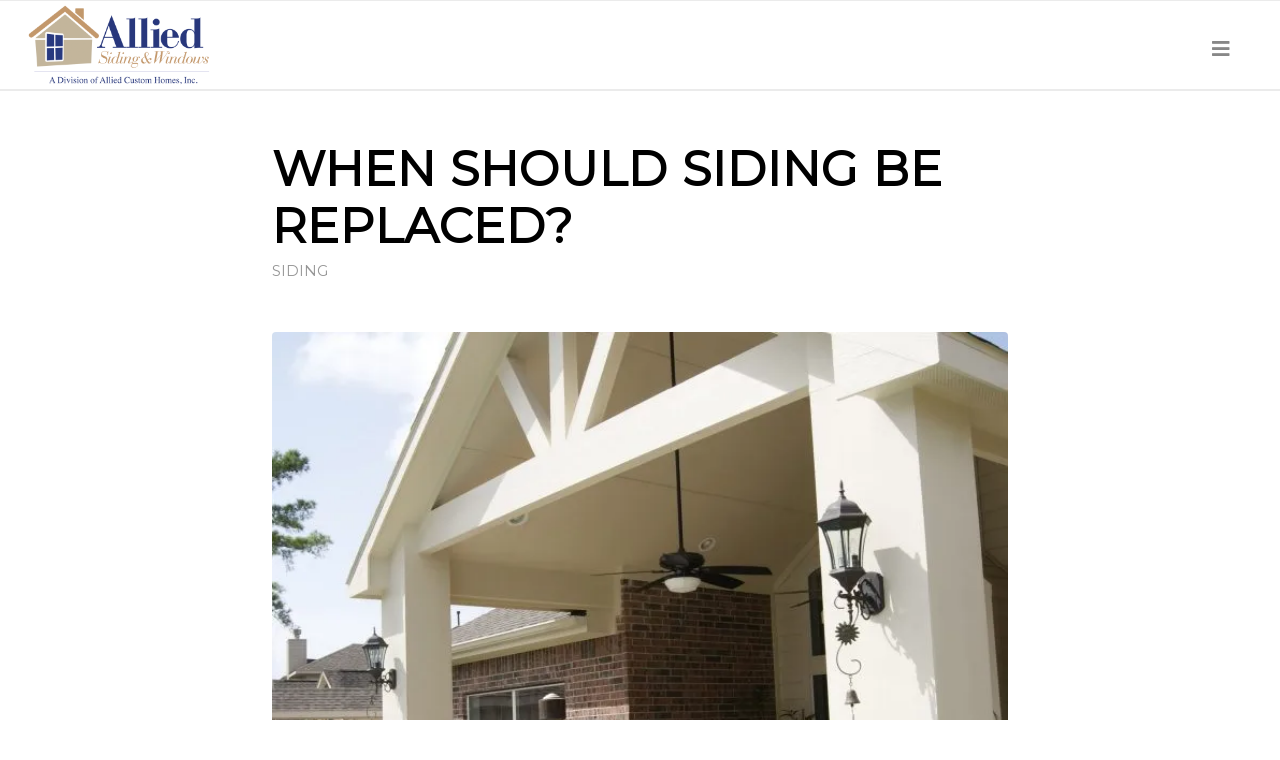

--- FILE ---
content_type: text/html; charset=UTF-8
request_url: https://alliedsidingandwindows.com/when-should-siding-be-replaced/
body_size: 45305
content:
<!DOCTYPE html><html
lang=en-US class="html_stretched responsive av-preloader-disabled  html_header_top html_logo_left html_main_nav_header html_menu_right html_slim html_header_sticky html_header_shrinking_disabled html_header_topbar_active html_mobile_menu_tablet html_header_searchicon_disabled html_content_align_center html_header_unstick_top_disabled html_header_stretch html_elegant-blog html_modern-blog html_av-submenu-hidden html_av-submenu-display-click html_av-overlay-side html_av-overlay-side-minimal html_av-submenu-clone html_entry_id_2698 av-cookies-no-cookie-consent av-no-preview av-default-lightbox html_text_menu_active av-mobile-menu-switch-default"><head><meta
charset="UTF-8"> <script>/*<![CDATA[*/var gform;gform||(document.addEventListener("gform_main_scripts_loaded",function(){gform.scriptsLoaded=!0}),document.addEventListener("gform/theme/scripts_loaded",function(){gform.themeScriptsLoaded=!0}),window.addEventListener("DOMContentLoaded",function(){gform.domLoaded=!0}),gform={domLoaded:!1,scriptsLoaded:!1,themeScriptsLoaded:!1,isFormEditor:()=>"function"==typeof InitializeEditor,callIfLoaded:function(o){return!(!gform.domLoaded||!gform.scriptsLoaded||!gform.themeScriptsLoaded&&!gform.isFormEditor()||(gform.isFormEditor()&&console.warn("The use of gform.initializeOnLoaded() is deprecated in the form editor context and will be removed in Gravity Forms 3.1."),o(),0))},initializeOnLoaded:function(o){gform.callIfLoaded(o)||(document.addEventListener("gform_main_scripts_loaded",()=>{gform.scriptsLoaded=!0,gform.callIfLoaded(o)}),document.addEventListener("gform/theme/scripts_loaded",()=>{gform.themeScriptsLoaded=!0,gform.callIfLoaded(o)}),window.addEventListener("DOMContentLoaded",()=>{gform.domLoaded=!0,gform.callIfLoaded(o)}))},hooks:{action:{},filter:{}},addAction:function(o,r,e,t){gform.addHook("action",o,r,e,t)},addFilter:function(o,r,e,t){gform.addHook("filter",o,r,e,t)},doAction:function(o){gform.doHook("action",o,arguments)},applyFilters:function(o){return gform.doHook("filter",o,arguments)},removeAction:function(o,r){gform.removeHook("action",o,r)},removeFilter:function(o,r,e){gform.removeHook("filter",o,r,e)},addHook:function(o,r,e,t,n){null==gform.hooks[o][r]&&(gform.hooks[o][r]=[]);var d=gform.hooks[o][r];null==n&&(n=r+"_"+d.length),gform.hooks[o][r].push({tag:n,callable:e,priority:t=null==t?10:t})},doHook:function(r,o,e){var t;if(e=Array.prototype.slice.call(e,1),null!=gform.hooks[r][o]&&((o=gform.hooks[r][o]).sort(function(o,r){return o.priority-r.priority}),o.forEach(function(o){"function"!=typeof(t=o.callable)&&(t=window[t]),"action"==r?t.apply(null,e):e[0]=t.apply(null,e)})),"filter"==r)return e[0]},removeHook:function(o,r,t,n){var e;null!=gform.hooks[o][r]&&(e=(e=gform.hooks[o][r]).filter(function(o,r,e){return!!(null!=n&&n!=o.tag||null!=t&&t!=o.priority)}),gform.hooks[o][r]=e)}});/*]]>*/</script> <meta
name="google-site-verification" content="yzJX-0hSRe6XCOibptSq6La4rfp1WDDEwC-IqEaRhTY"><meta
name="viewport" content="width=device-width, initial-scale=1"><meta
name='robots' content='index, follow, max-image-preview:large, max-snippet:-1, max-video-preview:-1'><style>img:is([sizes="auto" i], [sizes^="auto," i]) { contain-intrinsic-size: 3000px 1500px }</style><title>When Should Siding Be Replaced? - Allied Siding and Windows</title><meta
name="description" content="So, the question is this: how does a homeowner know when their home needs new siding? What is it time to consider replacement siding?"><link
rel=canonical href=https://alliedsidingandwindows.com/when-should-siding-be-replaced/ ><meta
property="og:locale" content="en_US"><meta
property="og:type" content="article"><meta
property="og:title" content="When Should Siding Be Replaced?"><meta
property="og:description" content="So, the question is this: how does a homeowner know when their home needs new siding? What is it time to consider replacement siding?"><meta
property="og:url" content="https://alliedsidingandwindows.com/when-should-siding-be-replaced/"><meta
property="og:site_name" content="Allied Siding and Windows"><meta
property="article:published_time" content="2014-02-28T06:00:00+00:00"><meta
property="article:modified_time" content="2025-01-31T19:07:44+00:00"><meta
property="og:image" content="https://alliedsidingandwindows.com/wp-content/uploads/2020/04/29-685x1024-1.jpg"><meta
property="og:image:width" content="685"><meta
property="og:image:height" content="1024"><meta
property="og:image:type" content="image/jpeg"><meta
name="author" content="Allied Siding"><meta
name="twitter:card" content="summary_large_image"><meta
name="twitter:label1" content="Written by"><meta
name="twitter:data1" content="Allied Siding"><meta
name="twitter:label2" content="Est. reading time"><meta
name="twitter:data2" content="6 minutes"> <script type=application/ld+json class=yoast-schema-graph>{"@context":"https://schema.org","@graph":[{"@type":"Article","@id":"https://alliedsidingandwindows.com/when-should-siding-be-replaced/#article","isPartOf":{"@id":"https://alliedsidingandwindows.com/when-should-siding-be-replaced/"},"author":{"name":"Allied Siding","@id":"https://alliedsidingandwindows.com/#/schema/person/b1dfb27183f43d7f0e5ac74dec6b627c"},"headline":"When Should Siding Be Replaced?","datePublished":"2014-02-28T06:00:00+00:00","dateModified":"2025-01-31T19:07:44+00:00","mainEntityOfPage":{"@id":"https://alliedsidingandwindows.com/when-should-siding-be-replaced/"},"wordCount":1158,"image":{"@id":"https://alliedsidingandwindows.com/when-should-siding-be-replaced/#primaryimage"},"thumbnailUrl":"https://i0.wp.com/alliedsidingandwindows.com/wp-content/uploads/2020/04/29-685x1024-1.jpg?fit=685%2C1024&ssl=1","articleSection":["Siding"],"inLanguage":"en-US"},{"@type":"WebPage","@id":"https://alliedsidingandwindows.com/when-should-siding-be-replaced/","url":"https://alliedsidingandwindows.com/when-should-siding-be-replaced/","name":"When Should Siding Be Replaced? - Allied Siding and Windows","isPartOf":{"@id":"https://alliedsidingandwindows.com/#website"},"primaryImageOfPage":{"@id":"https://alliedsidingandwindows.com/when-should-siding-be-replaced/#primaryimage"},"image":{"@id":"https://alliedsidingandwindows.com/when-should-siding-be-replaced/#primaryimage"},"thumbnailUrl":"https://i0.wp.com/alliedsidingandwindows.com/wp-content/uploads/2020/04/29-685x1024-1.jpg?fit=685%2C1024&ssl=1","datePublished":"2014-02-28T06:00:00+00:00","dateModified":"2025-01-31T19:07:44+00:00","author":{"@id":"https://alliedsidingandwindows.com/#/schema/person/b1dfb27183f43d7f0e5ac74dec6b627c"},"description":"So, the question is this: how does a homeowner know when their home needs new siding? What is it time to consider replacement siding?","breadcrumb":{"@id":"https://alliedsidingandwindows.com/when-should-siding-be-replaced/#breadcrumb"},"inLanguage":"en-US","potentialAction":[{"@type":"ReadAction","target":["https://alliedsidingandwindows.com/when-should-siding-be-replaced/"]}]},{"@type":"ImageObject","inLanguage":"en-US","@id":"https://alliedsidingandwindows.com/when-should-siding-be-replaced/#primaryimage","url":"https://i0.wp.com/alliedsidingandwindows.com/wp-content/uploads/2020/04/29-685x1024-1.jpg?fit=685%2C1024&ssl=1","contentUrl":"https://i0.wp.com/alliedsidingandwindows.com/wp-content/uploads/2020/04/29-685x1024-1.jpg?fit=685%2C1024&ssl=1","width":685,"height":1024},{"@type":"BreadcrumbList","@id":"https://alliedsidingandwindows.com/when-should-siding-be-replaced/#breadcrumb","itemListElement":[{"@type":"ListItem","position":1,"name":"Home","item":"https://alliedsidingandwindows.com/home-2/"},{"@type":"ListItem","position":2,"name":"When Should Siding Be Replaced?"}]},{"@type":"WebSite","@id":"https://alliedsidingandwindows.com/#website","url":"https://alliedsidingandwindows.com/","name":"Allied Siding and Windows","description":"Replacement Home Window Company, Siding Installation in Houston, Austin and Dallas","potentialAction":[{"@type":"SearchAction","target":{"@type":"EntryPoint","urlTemplate":"https://alliedsidingandwindows.com/?s={search_term_string}"},"query-input":{"@type":"PropertyValueSpecification","valueRequired":true,"valueName":"search_term_string"}}],"inLanguage":"en-US"},{"@type":"Person","@id":"https://alliedsidingandwindows.com/#/schema/person/b1dfb27183f43d7f0e5ac74dec6b627c","name":"Allied Siding","image":{"@type":"ImageObject","inLanguage":"en-US","@id":"https://alliedsidingandwindows.com/#/schema/person/image/","url":"https://secure.gravatar.com/avatar/eca74378f20815070e1bec3ee81bfabc?s=96&d=mm&r=g","contentUrl":"https://secure.gravatar.com/avatar/eca74378f20815070e1bec3ee81bfabc?s=96&d=mm&r=g","caption":"Allied Siding"},"url":""}]}</script> <link
rel=dns-prefetch href=//www.google.com><link
rel=dns-prefetch href=//stats.wp.com><link
rel=dns-prefetch href=//cdnjs.cloudflare.com><link
rel=dns-prefetch href=//use.fontawesome.com><link
rel=preconnect href=//i0.wp.com><link
rel=preconnect href=//c0.wp.com><link
rel=alternate type=application/rss+xml title="Allied Siding and Windows &raquo; Feed" href=https://alliedsidingandwindows.com/feed/ ><link
rel=alternate type=application/rss+xml title="Allied Siding and Windows &raquo; Comments Feed" href=https://alliedsidingandwindows.com/comments/feed/ > <script>(function() {

					/*	check if webfonts are disabled by user setting via cookie - or user must opt in.	*/
					var html = document.getElementsByTagName('html')[0];
					var cookie_check = html.className.indexOf('av-cookies-needs-opt-in') >= 0 || html.className.indexOf('av-cookies-can-opt-out') >= 0;
					var allow_continue = true;
					var silent_accept_cookie = html.className.indexOf('av-cookies-user-silent-accept') >= 0;

					if( cookie_check && ! silent_accept_cookie )
					{
						if( ! document.cookie.match(/aviaCookieConsent/) || html.className.indexOf('av-cookies-session-refused') >= 0 )
						{
							allow_continue = false;
						}
						else
						{
							if( ! document.cookie.match(/aviaPrivacyRefuseCookiesHideBar/) )
							{
								allow_continue = false;
							}
							else if( ! document.cookie.match(/aviaPrivacyEssentialCookiesEnabled/) )
							{
								allow_continue = false;
							}
							else if( document.cookie.match(/aviaPrivacyGoogleWebfontsDisabled/) )
							{
								allow_continue = false;
							}
						}
					}

					if( allow_continue )
					{
						var f = document.createElement('link');

						f.type 	= 'text/css';
						f.rel 	= 'stylesheet';
						f.href 	= 'https://fonts.googleapis.com/css?family=Montserrat&display=auto';
						f.id 	= 'avia-google-webfont';

						document.getElementsByTagName('head')[0].appendChild(f);
					}
				})();</script> <link
rel=stylesheet href=https://alliedsidingandwindows.com/wp-content/cache/minify/81059.css media=all><style id=safe-svg-svg-icon-style-inline-css>.safe-svg-cover{text-align:center}.safe-svg-cover .safe-svg-inside{display:inline-block;max-width:100%}.safe-svg-cover svg{fill:currentColor;height:100%;max-height:100%;max-width:100%;width:100%}</style><link
rel=stylesheet href=https://alliedsidingandwindows.com/wp-content/cache/minify/bdd9f.css media=all><style id=jetpack-sharing-buttons-style-inline-css>.jetpack-sharing-buttons__services-list{display:flex;flex-direction:row;flex-wrap:wrap;gap:0;list-style-type:none;margin:5px;padding:0}.jetpack-sharing-buttons__services-list.has-small-icon-size{font-size:12px}.jetpack-sharing-buttons__services-list.has-normal-icon-size{font-size:16px}.jetpack-sharing-buttons__services-list.has-large-icon-size{font-size:24px}.jetpack-sharing-buttons__services-list.has-huge-icon-size{font-size:36px}@media print{.jetpack-sharing-buttons__services-list{display:none!important}}.editor-styles-wrapper .wp-block-jetpack-sharing-buttons{gap:0;padding-inline-start:0}ul.jetpack-sharing-buttons__services-list.has-background{padding:1.25em 2.375em}</style><style id=font-awesome-svg-styles-default-inline-css>/*<![CDATA[*/.svg-inline--fa {
  display: inline-block;
  height: 1em;
  overflow: visible;
  vertical-align: -.125em;
}/*]]>*/</style><link
rel=stylesheet href=https://alliedsidingandwindows.com/wp-content/cache/minify/dc52e.css media=all><style id=font-awesome-svg-styles-inline-css>.wp-block-font-awesome-icon svg::before,
   .wp-rich-text-font-awesome-icon svg::before {content: unset;}</style><style id=global-styles-inline-css>/*<![CDATA[*/:root{--wp--preset--aspect-ratio--square: 1;--wp--preset--aspect-ratio--4-3: 4/3;--wp--preset--aspect-ratio--3-4: 3/4;--wp--preset--aspect-ratio--3-2: 3/2;--wp--preset--aspect-ratio--2-3: 2/3;--wp--preset--aspect-ratio--16-9: 16/9;--wp--preset--aspect-ratio--9-16: 9/16;--wp--preset--color--black: #000000;--wp--preset--color--cyan-bluish-gray: #abb8c3;--wp--preset--color--white: #ffffff;--wp--preset--color--pale-pink: #f78da7;--wp--preset--color--vivid-red: #cf2e2e;--wp--preset--color--luminous-vivid-orange: #ff6900;--wp--preset--color--luminous-vivid-amber: #fcb900;--wp--preset--color--light-green-cyan: #7bdcb5;--wp--preset--color--vivid-green-cyan: #00d084;--wp--preset--color--pale-cyan-blue: #8ed1fc;--wp--preset--color--vivid-cyan-blue: #0693e3;--wp--preset--color--vivid-purple: #9b51e0;--wp--preset--color--metallic-red: #b02b2c;--wp--preset--color--maximum-yellow-red: #edae44;--wp--preset--color--yellow-sun: #eeee22;--wp--preset--color--palm-leaf: #83a846;--wp--preset--color--aero: #7bb0e7;--wp--preset--color--old-lavender: #745f7e;--wp--preset--color--steel-teal: #5f8789;--wp--preset--color--raspberry-pink: #d65799;--wp--preset--color--medium-turquoise: #4ecac2;--wp--preset--gradient--vivid-cyan-blue-to-vivid-purple: linear-gradient(135deg,rgba(6,147,227,1) 0%,rgb(155,81,224) 100%);--wp--preset--gradient--light-green-cyan-to-vivid-green-cyan: linear-gradient(135deg,rgb(122,220,180) 0%,rgb(0,208,130) 100%);--wp--preset--gradient--luminous-vivid-amber-to-luminous-vivid-orange: linear-gradient(135deg,rgba(252,185,0,1) 0%,rgba(255,105,0,1) 100%);--wp--preset--gradient--luminous-vivid-orange-to-vivid-red: linear-gradient(135deg,rgba(255,105,0,1) 0%,rgb(207,46,46) 100%);--wp--preset--gradient--very-light-gray-to-cyan-bluish-gray: linear-gradient(135deg,rgb(238,238,238) 0%,rgb(169,184,195) 100%);--wp--preset--gradient--cool-to-warm-spectrum: linear-gradient(135deg,rgb(74,234,220) 0%,rgb(151,120,209) 20%,rgb(207,42,186) 40%,rgb(238,44,130) 60%,rgb(251,105,98) 80%,rgb(254,248,76) 100%);--wp--preset--gradient--blush-light-purple: linear-gradient(135deg,rgb(255,206,236) 0%,rgb(152,150,240) 100%);--wp--preset--gradient--blush-bordeaux: linear-gradient(135deg,rgb(254,205,165) 0%,rgb(254,45,45) 50%,rgb(107,0,62) 100%);--wp--preset--gradient--luminous-dusk: linear-gradient(135deg,rgb(255,203,112) 0%,rgb(199,81,192) 50%,rgb(65,88,208) 100%);--wp--preset--gradient--pale-ocean: linear-gradient(135deg,rgb(255,245,203) 0%,rgb(182,227,212) 50%,rgb(51,167,181) 100%);--wp--preset--gradient--electric-grass: linear-gradient(135deg,rgb(202,248,128) 0%,rgb(113,206,126) 100%);--wp--preset--gradient--midnight: linear-gradient(135deg,rgb(2,3,129) 0%,rgb(40,116,252) 100%);--wp--preset--font-size--small: 1rem;--wp--preset--font-size--medium: 1.125rem;--wp--preset--font-size--large: 1.75rem;--wp--preset--font-size--x-large: clamp(1.75rem, 3vw, 2.25rem);--wp--preset--spacing--20: 0.44rem;--wp--preset--spacing--30: 0.67rem;--wp--preset--spacing--40: 1rem;--wp--preset--spacing--50: 1.5rem;--wp--preset--spacing--60: 2.25rem;--wp--preset--spacing--70: 3.38rem;--wp--preset--spacing--80: 5.06rem;--wp--preset--shadow--natural: 6px 6px 9px rgba(0, 0, 0, 0.2);--wp--preset--shadow--deep: 12px 12px 50px rgba(0, 0, 0, 0.4);--wp--preset--shadow--sharp: 6px 6px 0px rgba(0, 0, 0, 0.2);--wp--preset--shadow--outlined: 6px 6px 0px -3px rgba(255, 255, 255, 1), 6px 6px rgba(0, 0, 0, 1);--wp--preset--shadow--crisp: 6px 6px 0px rgba(0, 0, 0, 1);}:root { --wp--style--global--content-size: 800px;--wp--style--global--wide-size: 1130px; }:where(body) { margin: 0; }.wp-site-blocks > .alignleft { float: left; margin-right: 2em; }.wp-site-blocks > .alignright { float: right; margin-left: 2em; }.wp-site-blocks > .aligncenter { justify-content: center; margin-left: auto; margin-right: auto; }:where(.is-layout-flex){gap: 0.5em;}:where(.is-layout-grid){gap: 0.5em;}.is-layout-flow > .alignleft{float: left;margin-inline-start: 0;margin-inline-end: 2em;}.is-layout-flow > .alignright{float: right;margin-inline-start: 2em;margin-inline-end: 0;}.is-layout-flow > .aligncenter{margin-left: auto !important;margin-right: auto !important;}.is-layout-constrained > .alignleft{float: left;margin-inline-start: 0;margin-inline-end: 2em;}.is-layout-constrained > .alignright{float: right;margin-inline-start: 2em;margin-inline-end: 0;}.is-layout-constrained > .aligncenter{margin-left: auto !important;margin-right: auto !important;}.is-layout-constrained > :where(:not(.alignleft):not(.alignright):not(.alignfull)){max-width: var(--wp--style--global--content-size);margin-left: auto !important;margin-right: auto !important;}.is-layout-constrained > .alignwide{max-width: var(--wp--style--global--wide-size);}body .is-layout-flex{display: flex;}.is-layout-flex{flex-wrap: wrap;align-items: center;}.is-layout-flex > :is(*, div){margin: 0;}body .is-layout-grid{display: grid;}.is-layout-grid > :is(*, div){margin: 0;}body{padding-top: 0px;padding-right: 0px;padding-bottom: 0px;padding-left: 0px;}a:where(:not(.wp-element-button)){text-decoration: underline;}:root :where(.wp-element-button, .wp-block-button__link){background-color: #32373c;border-width: 0;color: #fff;font-family: inherit;font-size: inherit;line-height: inherit;padding: calc(0.667em + 2px) calc(1.333em + 2px);text-decoration: none;}.has-black-color{color: var(--wp--preset--color--black) !important;}.has-cyan-bluish-gray-color{color: var(--wp--preset--color--cyan-bluish-gray) !important;}.has-white-color{color: var(--wp--preset--color--white) !important;}.has-pale-pink-color{color: var(--wp--preset--color--pale-pink) !important;}.has-vivid-red-color{color: var(--wp--preset--color--vivid-red) !important;}.has-luminous-vivid-orange-color{color: var(--wp--preset--color--luminous-vivid-orange) !important;}.has-luminous-vivid-amber-color{color: var(--wp--preset--color--luminous-vivid-amber) !important;}.has-light-green-cyan-color{color: var(--wp--preset--color--light-green-cyan) !important;}.has-vivid-green-cyan-color{color: var(--wp--preset--color--vivid-green-cyan) !important;}.has-pale-cyan-blue-color{color: var(--wp--preset--color--pale-cyan-blue) !important;}.has-vivid-cyan-blue-color{color: var(--wp--preset--color--vivid-cyan-blue) !important;}.has-vivid-purple-color{color: var(--wp--preset--color--vivid-purple) !important;}.has-metallic-red-color{color: var(--wp--preset--color--metallic-red) !important;}.has-maximum-yellow-red-color{color: var(--wp--preset--color--maximum-yellow-red) !important;}.has-yellow-sun-color{color: var(--wp--preset--color--yellow-sun) !important;}.has-palm-leaf-color{color: var(--wp--preset--color--palm-leaf) !important;}.has-aero-color{color: var(--wp--preset--color--aero) !important;}.has-old-lavender-color{color: var(--wp--preset--color--old-lavender) !important;}.has-steel-teal-color{color: var(--wp--preset--color--steel-teal) !important;}.has-raspberry-pink-color{color: var(--wp--preset--color--raspberry-pink) !important;}.has-medium-turquoise-color{color: var(--wp--preset--color--medium-turquoise) !important;}.has-black-background-color{background-color: var(--wp--preset--color--black) !important;}.has-cyan-bluish-gray-background-color{background-color: var(--wp--preset--color--cyan-bluish-gray) !important;}.has-white-background-color{background-color: var(--wp--preset--color--white) !important;}.has-pale-pink-background-color{background-color: var(--wp--preset--color--pale-pink) !important;}.has-vivid-red-background-color{background-color: var(--wp--preset--color--vivid-red) !important;}.has-luminous-vivid-orange-background-color{background-color: var(--wp--preset--color--luminous-vivid-orange) !important;}.has-luminous-vivid-amber-background-color{background-color: var(--wp--preset--color--luminous-vivid-amber) !important;}.has-light-green-cyan-background-color{background-color: var(--wp--preset--color--light-green-cyan) !important;}.has-vivid-green-cyan-background-color{background-color: var(--wp--preset--color--vivid-green-cyan) !important;}.has-pale-cyan-blue-background-color{background-color: var(--wp--preset--color--pale-cyan-blue) !important;}.has-vivid-cyan-blue-background-color{background-color: var(--wp--preset--color--vivid-cyan-blue) !important;}.has-vivid-purple-background-color{background-color: var(--wp--preset--color--vivid-purple) !important;}.has-metallic-red-background-color{background-color: var(--wp--preset--color--metallic-red) !important;}.has-maximum-yellow-red-background-color{background-color: var(--wp--preset--color--maximum-yellow-red) !important;}.has-yellow-sun-background-color{background-color: var(--wp--preset--color--yellow-sun) !important;}.has-palm-leaf-background-color{background-color: var(--wp--preset--color--palm-leaf) !important;}.has-aero-background-color{background-color: var(--wp--preset--color--aero) !important;}.has-old-lavender-background-color{background-color: var(--wp--preset--color--old-lavender) !important;}.has-steel-teal-background-color{background-color: var(--wp--preset--color--steel-teal) !important;}.has-raspberry-pink-background-color{background-color: var(--wp--preset--color--raspberry-pink) !important;}.has-medium-turquoise-background-color{background-color: var(--wp--preset--color--medium-turquoise) !important;}.has-black-border-color{border-color: var(--wp--preset--color--black) !important;}.has-cyan-bluish-gray-border-color{border-color: var(--wp--preset--color--cyan-bluish-gray) !important;}.has-white-border-color{border-color: var(--wp--preset--color--white) !important;}.has-pale-pink-border-color{border-color: var(--wp--preset--color--pale-pink) !important;}.has-vivid-red-border-color{border-color: var(--wp--preset--color--vivid-red) !important;}.has-luminous-vivid-orange-border-color{border-color: var(--wp--preset--color--luminous-vivid-orange) !important;}.has-luminous-vivid-amber-border-color{border-color: var(--wp--preset--color--luminous-vivid-amber) !important;}.has-light-green-cyan-border-color{border-color: var(--wp--preset--color--light-green-cyan) !important;}.has-vivid-green-cyan-border-color{border-color: var(--wp--preset--color--vivid-green-cyan) !important;}.has-pale-cyan-blue-border-color{border-color: var(--wp--preset--color--pale-cyan-blue) !important;}.has-vivid-cyan-blue-border-color{border-color: var(--wp--preset--color--vivid-cyan-blue) !important;}.has-vivid-purple-border-color{border-color: var(--wp--preset--color--vivid-purple) !important;}.has-metallic-red-border-color{border-color: var(--wp--preset--color--metallic-red) !important;}.has-maximum-yellow-red-border-color{border-color: var(--wp--preset--color--maximum-yellow-red) !important;}.has-yellow-sun-border-color{border-color: var(--wp--preset--color--yellow-sun) !important;}.has-palm-leaf-border-color{border-color: var(--wp--preset--color--palm-leaf) !important;}.has-aero-border-color{border-color: var(--wp--preset--color--aero) !important;}.has-old-lavender-border-color{border-color: var(--wp--preset--color--old-lavender) !important;}.has-steel-teal-border-color{border-color: var(--wp--preset--color--steel-teal) !important;}.has-raspberry-pink-border-color{border-color: var(--wp--preset--color--raspberry-pink) !important;}.has-medium-turquoise-border-color{border-color: var(--wp--preset--color--medium-turquoise) !important;}.has-vivid-cyan-blue-to-vivid-purple-gradient-background{background: var(--wp--preset--gradient--vivid-cyan-blue-to-vivid-purple) !important;}.has-light-green-cyan-to-vivid-green-cyan-gradient-background{background: var(--wp--preset--gradient--light-green-cyan-to-vivid-green-cyan) !important;}.has-luminous-vivid-amber-to-luminous-vivid-orange-gradient-background{background: var(--wp--preset--gradient--luminous-vivid-amber-to-luminous-vivid-orange) !important;}.has-luminous-vivid-orange-to-vivid-red-gradient-background{background: var(--wp--preset--gradient--luminous-vivid-orange-to-vivid-red) !important;}.has-very-light-gray-to-cyan-bluish-gray-gradient-background{background: var(--wp--preset--gradient--very-light-gray-to-cyan-bluish-gray) !important;}.has-cool-to-warm-spectrum-gradient-background{background: var(--wp--preset--gradient--cool-to-warm-spectrum) !important;}.has-blush-light-purple-gradient-background{background: var(--wp--preset--gradient--blush-light-purple) !important;}.has-blush-bordeaux-gradient-background{background: var(--wp--preset--gradient--blush-bordeaux) !important;}.has-luminous-dusk-gradient-background{background: var(--wp--preset--gradient--luminous-dusk) !important;}.has-pale-ocean-gradient-background{background: var(--wp--preset--gradient--pale-ocean) !important;}.has-electric-grass-gradient-background{background: var(--wp--preset--gradient--electric-grass) !important;}.has-midnight-gradient-background{background: var(--wp--preset--gradient--midnight) !important;}.has-small-font-size{font-size: var(--wp--preset--font-size--small) !important;}.has-medium-font-size{font-size: var(--wp--preset--font-size--medium) !important;}.has-large-font-size{font-size: var(--wp--preset--font-size--large) !important;}.has-x-large-font-size{font-size: var(--wp--preset--font-size--x-large) !important;}
:where(.wp-block-post-template.is-layout-flex){gap: 1.25em;}:where(.wp-block-post-template.is-layout-grid){gap: 1.25em;}
:where(.wp-block-columns.is-layout-flex){gap: 2em;}:where(.wp-block-columns.is-layout-grid){gap: 2em;}
:root :where(.wp-block-pullquote){font-size: 1.5em;line-height: 1.6;}/*]]>*/</style><link
rel=stylesheet href=https://alliedsidingandwindows.com/wp-content/cache/minify/0a5d4.css media=all><link
rel=stylesheet id=font-awesome-css href='https://cdnjs.cloudflare.com/ajax/libs/font-awesome/6.7.2/css/all.min.css?ver=6.7.4' type=text/css media=all><link
rel=stylesheet href=https://alliedsidingandwindows.com/wp-content/cache/minify/8096f.css media=all><style id=sticky-header-mobile-nav-inline-css>.shmn-sticky-header {
                background-color: #ffffff !important;
            }
            .shmn-sticky-header a,
            .shmn-sticky-header .shmn-logo a {
                color: #333333 !important;
            }
            .shmn-mobile-toggle span {
                background-color: #333333 !important;
            }
        
         .shmn-nav {
             background-color: #ffffff !important;
         }
         .shmn-menu a {
             color: #333333 !important;
         }
     

            .shmn-sticky-header {
                background-color: #ffffff !important;
            }
            .shmn-sticky-header a,
            .shmn-sticky-header .shmn-logo a {
                color: #333333 !important;
            }
            .shmn-mobile-toggle span {
                background-color: #333333 !important;
            }
        
         .shmn-nav {
             background-color: #ffffff !important;
         }
         .shmn-menu a {
             color: #333333 !important;
         }
     
            .mobile-nav-buttons {
                background-color: #ffffff !important;
            }
            .mobile-nav-buttons button,
            .mobile-nav-buttons a,
            .mobile-nav-buttons i,
            .mobile-nav-buttons span {
                color: #333333 !important;
            }
            .services-drawer {
                background-color: #ffffff !important;
            }
            .service-tile::after {
                background-color: #333333 !important;
                opacity: 0.6 !important;
            }
            .services-drawer .service-name, .close-services {
                color: #ffffff !important;
            }</style><link
rel=stylesheet href=https://alliedsidingandwindows.com/wp-content/cache/minify/46843.css media=all><link
rel=stylesheet id=font-awesome-official-css href=https://use.fontawesome.com/releases/v5.13.0/css/all.css type=text/css media=all integrity=sha384-Bfad6CLCknfcloXFOyFnlgtENryhrpZCe29RTifKEixXQZ38WheV+i/6YWSzkz3V crossorigin=anonymous><link
rel=stylesheet href=https://alliedsidingandwindows.com/wp-content/cache/minify/c1e00.css media=all><link
rel=preload as=font  id=wpzoom-social-icons-font-academicons-woff2-css href='https://alliedsidingandwindows.com/wp-content/plugins/social-icons-widget-by-wpzoom/assets/font/academicons.woff2?v=1.9.2'  type=font/woff2 crossorigin><link
rel=preload as=font  id=wpzoom-social-icons-font-fontawesome-3-woff2-css href='https://alliedsidingandwindows.com/wp-content/plugins/social-icons-widget-by-wpzoom/assets/font/fontawesome-webfont.woff2?v=4.7.0'  type=font/woff2 crossorigin><link
rel=preload as=font  id=wpzoom-social-icons-font-genericons-woff-css href=https://alliedsidingandwindows.com/wp-content/plugins/social-icons-widget-by-wpzoom/assets/font/Genericons.woff  type=font/woff crossorigin><link
rel=preload as=font  id=wpzoom-social-icons-font-socicon-woff2-css href='https://alliedsidingandwindows.com/wp-content/plugins/social-icons-widget-by-wpzoom/assets/font/socicon.woff2?v=4.5.4'  type=font/woff2 crossorigin><link
rel=stylesheet id=wp-add-custom-css-css href='https://alliedsidingandwindows.com?display_custom_css=css&#038;ver=6.7.4' type=text/css media=all><link
rel=stylesheet id=font-awesome-official-v4shim-css href=https://use.fontawesome.com/releases/v5.13.0/css/v4-shims.css type=text/css media=all integrity=sha384-/7iOrVBege33/9vHFYEtviVcxjUsNCqyeMnlW/Ms+PH8uRdFkKFmqf9CbVAN0Qef crossorigin=anonymous><style id=font-awesome-official-v4shim-inline-css>@font-face {
font-family: "FontAwesome";
font-display: block;
src: url("https://use.fontawesome.com/releases/v5.13.0/webfonts/fa-brands-400.eot"),
		url("https://use.fontawesome.com/releases/v5.13.0/webfonts/fa-brands-400.eot?#iefix") format("embedded-opentype"),
		url("https://use.fontawesome.com/releases/v5.13.0/webfonts/fa-brands-400.woff2") format("woff2"),
		url("https://use.fontawesome.com/releases/v5.13.0/webfonts/fa-brands-400.woff") format("woff"),
		url("https://use.fontawesome.com/releases/v5.13.0/webfonts/fa-brands-400.ttf") format("truetype"),
		url("https://use.fontawesome.com/releases/v5.13.0/webfonts/fa-brands-400.svg#fontawesome") format("svg");
}

@font-face {
font-family: "FontAwesome";
font-display: block;
src: url("https://use.fontawesome.com/releases/v5.13.0/webfonts/fa-solid-900.eot"),
		url("https://use.fontawesome.com/releases/v5.13.0/webfonts/fa-solid-900.eot?#iefix") format("embedded-opentype"),
		url("https://use.fontawesome.com/releases/v5.13.0/webfonts/fa-solid-900.woff2") format("woff2"),
		url("https://use.fontawesome.com/releases/v5.13.0/webfonts/fa-solid-900.woff") format("woff"),
		url("https://use.fontawesome.com/releases/v5.13.0/webfonts/fa-solid-900.ttf") format("truetype"),
		url("https://use.fontawesome.com/releases/v5.13.0/webfonts/fa-solid-900.svg#fontawesome") format("svg");
}

@font-face {
font-family: "FontAwesome";
font-display: block;
src: url("https://use.fontawesome.com/releases/v5.13.0/webfonts/fa-regular-400.eot"),
		url("https://use.fontawesome.com/releases/v5.13.0/webfonts/fa-regular-400.eot?#iefix") format("embedded-opentype"),
		url("https://use.fontawesome.com/releases/v5.13.0/webfonts/fa-regular-400.woff2") format("woff2"),
		url("https://use.fontawesome.com/releases/v5.13.0/webfonts/fa-regular-400.woff") format("woff"),
		url("https://use.fontawesome.com/releases/v5.13.0/webfonts/fa-regular-400.ttf") format("truetype"),
		url("https://use.fontawesome.com/releases/v5.13.0/webfonts/fa-regular-400.svg#fontawesome") format("svg");
unicode-range: U+F004-F005,U+F007,U+F017,U+F022,U+F024,U+F02E,U+F03E,U+F044,U+F057-F059,U+F06E,U+F070,U+F075,U+F07B-F07C,U+F080,U+F086,U+F089,U+F094,U+F09D,U+F0A0,U+F0A4-F0A7,U+F0C5,U+F0C7-F0C8,U+F0E0,U+F0EB,U+F0F3,U+F0F8,U+F0FE,U+F111,U+F118-F11A,U+F11C,U+F133,U+F144,U+F146,U+F14A,U+F14D-F14E,U+F150-F152,U+F15B-F15C,U+F164-F165,U+F185-F186,U+F191-F192,U+F1AD,U+F1C1-F1C9,U+F1CD,U+F1D8,U+F1E3,U+F1EA,U+F1F6,U+F1F9,U+F20A,U+F247-F249,U+F24D,U+F254-F25B,U+F25D,U+F267,U+F271-F274,U+F279,U+F28B,U+F28D,U+F2B5-F2B6,U+F2B9,U+F2BB,U+F2BD,U+F2C1-F2C2,U+F2D0,U+F2D2,U+F2DC,U+F2ED,U+F328,U+F358-F35B,U+F3A5,U+F3D1,U+F410,U+F4AD;
}</style> <script src="https://alliedsidingandwindows.com/wp-content/plugins/enable-jquery-migrate-helper/js/jquery/jquery-1.12.4-wp.js?ver=1.12.4-wp" id=jquery-core-js></script> <script src="https://alliedsidingandwindows.com/wp-content/plugins/enable-jquery-migrate-helper/js/jquery-migrate/jquery-migrate-1.4.1-wp.js?ver=1.4.1-wp" id=jquery-migrate-js></script> <script src="https://alliedsidingandwindows.com/wp-content/plugins/wp-google-maps-pro/lib/remodal.min.js?ver=6.7.4" id=remodal-js></script> <script id=wpgmza_data-js-extra>var wpgmza_google_api_status = {"message":"Enqueued","code":"ENQUEUED"};</script> <script src="https://alliedsidingandwindows.com/wp-content/plugins/wp-google-maps/wpgmza_data.js?ver=6.7.4" id=wpgmza_data-js></script> <script src="https://alliedsidingandwindows.com/wp-content/themes/enfold/js/avia-js.js?ver=5.6.10" id=avia-js-js></script> <script src="https://alliedsidingandwindows.com/wp-content/themes/enfold/js/avia-compat.js?ver=5.6.10" id=avia-compat-js></script> <script defer=defer src="https://alliedsidingandwindows.com/wp-content/plugins/gravityforms/js/jquery.json.min.js?ver=2.9.26" id=gform_json-js></script> <script id=gform_gravityforms-js-extra>var gf_global = {"gf_currency_config":{"name":"U.S. Dollar","symbol_left":"$","symbol_right":"","symbol_padding":"","thousand_separator":",","decimal_separator":".","decimals":2,"code":"USD"},"base_url":"https:\/\/alliedsidingandwindows.com\/wp-content\/plugins\/gravityforms","number_formats":[],"spinnerUrl":"https:\/\/alliedsidingandwindows.com\/wp-content\/plugins\/gravityforms\/images\/spinner.svg","version_hash":"db7b665d69c9b2b1c033836b7d5c332c","strings":{"newRowAdded":"New row added.","rowRemoved":"Row removed","formSaved":"The form has been saved.  The content contains the link to return and complete the form."}};
var gf_global = {"gf_currency_config":{"name":"U.S. Dollar","symbol_left":"$","symbol_right":"","symbol_padding":"","thousand_separator":",","decimal_separator":".","decimals":2,"code":"USD"},"base_url":"https:\/\/alliedsidingandwindows.com\/wp-content\/plugins\/gravityforms","number_formats":[],"spinnerUrl":"https:\/\/alliedsidingandwindows.com\/wp-content\/plugins\/gravityforms\/images\/spinner.svg","version_hash":"db7b665d69c9b2b1c033836b7d5c332c","strings":{"newRowAdded":"New row added.","rowRemoved":"Row removed","formSaved":"The form has been saved.  The content contains the link to return and complete the form."}};
var gform_i18n = {"datepicker":{"days":{"monday":"Mo","tuesday":"Tu","wednesday":"We","thursday":"Th","friday":"Fr","saturday":"Sa","sunday":"Su"},"months":{"january":"January","february":"February","march":"March","april":"April","may":"May","june":"June","july":"July","august":"August","september":"September","october":"October","november":"November","december":"December"},"firstDay":1,"iconText":"Select date"}};
var gf_legacy_multi = {"1":"1"};
var gform_gravityforms = {"strings":{"invalid_file_extension":"This type of file is not allowed. Must be one of the following:","delete_file":"Delete this file","in_progress":"in progress","file_exceeds_limit":"File exceeds size limit","illegal_extension":"This type of file is not allowed.","max_reached":"Maximum number of files reached","unknown_error":"There was a problem while saving the file on the server","currently_uploading":"Please wait for the uploading to complete","cancel":"Cancel","cancel_upload":"Cancel this upload","cancelled":"Cancelled","error":"Error","message":"Message"},"vars":{"images_url":"https:\/\/alliedsidingandwindows.com\/wp-content\/plugins\/gravityforms\/images"}};</script> <script defer=defer src="https://alliedsidingandwindows.com/wp-content/plugins/gravityforms/js/gravityforms.min.js?ver=2.9.26" id=gform_gravityforms-js></script> <script defer=defer src="https://www.google.com/recaptcha/api.js?hl=en&amp;ver=6.7.4#038;render=explicit" id=gform_recaptcha-js></script> <script defer=defer src="https://alliedsidingandwindows.com/wp-content/plugins/gravityforms/assets/js/dist/utils.min.js?ver=48a3755090e76a154853db28fc254681" id=gform_gravityforms_utils-js></script> <link
rel=https://api.w.org/ href=https://alliedsidingandwindows.com/wp-json/ ><link
rel=alternate title=JSON type=application/json href=https://alliedsidingandwindows.com/wp-json/wp/v2/posts/2698><link
rel=alternate title="oEmbed (JSON)" type=application/json+oembed href="https://alliedsidingandwindows.com/wp-json/oembed/1.0/embed?url=https%3A%2F%2Falliedsidingandwindows.com%2Fwhen-should-siding-be-replaced%2F"><link
rel=alternate title="oEmbed (XML)" type=text/xml+oembed href="https://alliedsidingandwindows.com/wp-json/oembed/1.0/embed?url=https%3A%2F%2Falliedsidingandwindows.com%2Fwhen-should-siding-be-replaced%2F&#038;format=xml"><style>#gform_fields_11 {
    display: flex;
    align-items: center;
    justify-content: center;
}

.shmn-container {
    max-width: 1600px;
}
#gform_11 a{
    display: flex;
    justify-content: center;
    align-items: center;
}
#gform_11 .gform_legacy_markup_wrapper .gform_footer {
    
    width: fit-content !important;

}
#gform_11 .gform_legacy_markup_wrapper .gform_footer #gform_submit_button_11{
    background-color: #d61f2e;
color: #fff;
}</style><style id=ubermenu-custom-generated-css>/*<![CDATA[*//** Font Awesome 4 Compatibility **/
.fa{font-style:normal;font-variant:normal;font-weight:normal;font-family:FontAwesome;}

/** UberMenu Responsive Styles (Breakpoint Setting) **/
@media screen and (min-width: 1351px){
  .ubermenu{ display:block !important; } .ubermenu-responsive .ubermenu-item.ubermenu-hide-desktop{ display:none !important; } .ubermenu-responsive.ubermenu-retractors-responsive .ubermenu-retractor-mobile{ display:none; }  /* Top level items full height */ .ubermenu.ubermenu-horizontal.ubermenu-items-vstretch .ubermenu-nav{   display:flex;   align-items:stretch; } .ubermenu.ubermenu-horizontal.ubermenu-items-vstretch .ubermenu-item.ubermenu-item-level-0{   display:flex;   flex-direction:column; } .ubermenu.ubermenu-horizontal.ubermenu-items-vstretch .ubermenu-item.ubermenu-item-level-0 > .ubermenu-target{   flex:1;   display:flex;   align-items:center; flex-wrap:wrap; } .ubermenu.ubermenu-horizontal.ubermenu-items-vstretch .ubermenu-item.ubermenu-item-level-0 > .ubermenu-target > .ubermenu-target-divider{ position:static; flex-basis:100%; } .ubermenu.ubermenu-horizontal.ubermenu-items-vstretch .ubermenu-item.ubermenu-item-level-0 > .ubermenu-target.ubermenu-item-layout-image_left > .ubermenu-target-text{ padding-left:1em; } .ubermenu.ubermenu-horizontal.ubermenu-items-vstretch .ubermenu-item.ubermenu-item-level-0 > .ubermenu-target.ubermenu-item-layout-image_right > .ubermenu-target-text{ padding-right:1em; } .ubermenu.ubermenu-horizontal.ubermenu-items-vstretch .ubermenu-item.ubermenu-item-level-0 > .ubermenu-target.ubermenu-item-layout-image_above, .ubermenu.ubermenu-horizontal.ubermenu-items-vstretch .ubermenu-item.ubermenu-item-level-0 > .ubermenu-target.ubermenu-item-layout-image_below{ flex-direction:column; } .ubermenu.ubermenu-horizontal.ubermenu-items-vstretch .ubermenu-item.ubermenu-item-level-0 > .ubermenu-submenu-drop{   top:100%; } .ubermenu.ubermenu-horizontal.ubermenu-items-vstretch .ubermenu-item-level-0:not(.ubermenu-align-right) + .ubermenu-item.ubermenu-align-right{ margin-left:auto; }  /* Force current submenu always open but below others */ .ubermenu-force-current-submenu .ubermenu-item-level-0.ubermenu-current-menu-item > .ubermenu-submenu-drop, .ubermenu-force-current-submenu .ubermenu-item-level-0.ubermenu-current-menu-ancestor > .ubermenu-submenu-drop {     display: block!important;     opacity: 1!important;     visibility: visible!important;     margin: 0!important;     top: auto!important;     height: auto;     z-index:19; }   /* Invert Horizontal menu to make subs go up */ .ubermenu-invert.ubermenu-horizontal .ubermenu-item-level-0 > .ubermenu-submenu-drop, .ubermenu-invert.ubermenu-horizontal.ubermenu-items-vstretch .ubermenu-item.ubermenu-item-level-0>.ubermenu-submenu-drop{  top:auto;  bottom:100%; } .ubermenu-invert.ubermenu-horizontal.ubermenu-sub-indicators .ubermenu-item-level-0.ubermenu-has-submenu-drop > .ubermenu-target > .ubermenu-sub-indicator{ transform:rotate(180deg); } /* Make second level flyouts fly up */ .ubermenu-invert.ubermenu-horizontal .ubermenu-submenu .ubermenu-item.ubermenu-active > .ubermenu-submenu-type-flyout{     top:auto;     bottom:0; } /* Clip the submenus properly when inverted */ .ubermenu-invert.ubermenu-horizontal .ubermenu-item-level-0 > .ubermenu-submenu-drop{     clip: rect(-5000px,5000px,auto,-5000px); }    /* Invert Vertical menu to make subs go left */ .ubermenu-invert.ubermenu-vertical .ubermenu-item-level-0 > .ubermenu-submenu-drop{   right:100%;   left:auto; } .ubermenu-invert.ubermenu-vertical.ubermenu-sub-indicators .ubermenu-item-level-0.ubermenu-item-has-children > .ubermenu-target > .ubermenu-sub-indicator{   right:auto;   left:10px; transform:rotate(90deg); } .ubermenu-vertical.ubermenu-invert .ubermenu-item > .ubermenu-submenu-drop {   clip: rect(-5000px,5000px,5000px,-5000px); } /* Vertical Flyout > Flyout */ .ubermenu-vertical.ubermenu-invert.ubermenu-sub-indicators .ubermenu-has-submenu-drop > .ubermenu-target{   padding-left:25px; } .ubermenu-vertical.ubermenu-invert .ubermenu-item > .ubermenu-target > .ubermenu-sub-indicator {   right:auto;   left:10px;   transform:rotate(90deg); } .ubermenu-vertical.ubermenu-invert .ubermenu-item > .ubermenu-submenu-drop.ubermenu-submenu-type-flyout, .ubermenu-vertical.ubermenu-invert .ubermenu-submenu-type-flyout > .ubermenu-item > .ubermenu-submenu-drop {   right: 100%;   left: auto; }  .ubermenu-responsive-toggle{ display:none; }
}
@media screen and (max-width: 1350px){
   .ubermenu-responsive-toggle, .ubermenu-sticky-toggle-wrapper { display: block; }  .ubermenu-responsive{ width:100%; max-height:600px; visibility:visible; overflow:visible;  -webkit-transition:max-height 1s ease-in; transition:max-height .3s ease-in; } .ubermenu-responsive.ubermenu-mobile-accordion:not(.ubermenu-mobile-modal):not(.ubermenu-in-transition):not(.ubermenu-responsive-collapse){ max-height:none; } .ubermenu-responsive.ubermenu-items-align-center{   text-align:left; } .ubermenu-responsive.ubermenu{ margin:0; } .ubermenu-responsive.ubermenu .ubermenu-nav{ display:block; }  .ubermenu-responsive.ubermenu-responsive-nocollapse, .ubermenu-repsonsive.ubermenu-no-transitions{ display:block; max-height:none; }  .ubermenu-responsive.ubermenu-responsive-collapse{ max-height:none; visibility:visible; overflow:visible; } .ubermenu-responsive.ubermenu-responsive-collapse{ max-height:0; overflow:hidden !important; visibility:hidden; } .ubermenu-responsive.ubermenu-in-transition, .ubermenu-responsive.ubermenu-in-transition .ubermenu-nav{ overflow:hidden !important; visibility:visible; } .ubermenu-responsive.ubermenu-responsive-collapse:not(.ubermenu-in-transition){ border-top-width:0; border-bottom-width:0; } .ubermenu-responsive.ubermenu-responsive-collapse .ubermenu-item .ubermenu-submenu{ display:none; }  .ubermenu-responsive .ubermenu-item-level-0{ width:50%; } .ubermenu-responsive.ubermenu-responsive-single-column .ubermenu-item-level-0{ float:none; clear:both; width:100%; } .ubermenu-responsive .ubermenu-item.ubermenu-item-level-0 > .ubermenu-target{ border:none; box-shadow:none; } .ubermenu-responsive .ubermenu-item.ubermenu-has-submenu-flyout{ position:static; } .ubermenu-responsive.ubermenu-sub-indicators .ubermenu-submenu-type-flyout .ubermenu-has-submenu-drop > .ubermenu-target > .ubermenu-sub-indicator{ transform:rotate(0); right:10px; left:auto; } .ubermenu-responsive .ubermenu-nav .ubermenu-item .ubermenu-submenu.ubermenu-submenu-drop{ width:100%; min-width:100%; max-width:100%; top:auto; left:0 !important; } .ubermenu-responsive.ubermenu-has-border .ubermenu-nav .ubermenu-item .ubermenu-submenu.ubermenu-submenu-drop{ left: -1px !important; /* For borders */ } .ubermenu-responsive .ubermenu-submenu.ubermenu-submenu-type-mega > .ubermenu-item.ubermenu-column{ min-height:0; border-left:none;  float:left; /* override left/center/right content alignment */ display:block; } .ubermenu-responsive .ubermenu-item.ubermenu-active > .ubermenu-submenu.ubermenu-submenu-type-mega{     max-height:none;     height:auto;/*prevent overflow scrolling since android is still finicky*/     overflow:visible; } .ubermenu-responsive.ubermenu-transition-slide .ubermenu-item.ubermenu-in-transition > .ubermenu-submenu-drop{ max-height:1000px; /* because of slide transition */ } .ubermenu .ubermenu-submenu-type-flyout .ubermenu-submenu-type-mega{ min-height:0; } .ubermenu.ubermenu-responsive .ubermenu-column, .ubermenu.ubermenu-responsive .ubermenu-column-auto{ min-width:50%; } .ubermenu.ubermenu-responsive .ubermenu-autoclear > .ubermenu-column{ clear:none; } .ubermenu.ubermenu-responsive .ubermenu-column:nth-of-type(2n+1){ clear:both; } .ubermenu.ubermenu-responsive .ubermenu-submenu-retractor-top:not(.ubermenu-submenu-retractor-top-2) .ubermenu-column:nth-of-type(2n+1){ clear:none; } .ubermenu.ubermenu-responsive .ubermenu-submenu-retractor-top:not(.ubermenu-submenu-retractor-top-2) .ubermenu-column:nth-of-type(2n+2){ clear:both; }  .ubermenu-responsive-single-column-subs .ubermenu-submenu .ubermenu-item { float: none; clear: both; width: 100%; min-width: 100%; }   .ubermenu.ubermenu-responsive .ubermenu-tabs, .ubermenu.ubermenu-responsive .ubermenu-tabs-group, .ubermenu.ubermenu-responsive .ubermenu-tab, .ubermenu.ubermenu-responsive .ubermenu-tab-content-panel{ /** TABS SHOULD BE 100%  ACCORDION */ width:100%; min-width:100%; max-width:100%; left:0; } .ubermenu.ubermenu-responsive .ubermenu-tabs, .ubermenu.ubermenu-responsive .ubermenu-tab-content-panel{ min-height:0 !important;/* Override Inline Style from JS */ } .ubermenu.ubermenu-responsive .ubermenu-tabs{ z-index:15; } .ubermenu.ubermenu-responsive .ubermenu-tab-content-panel{ z-index:20; } /* Tab Layering */ .ubermenu-responsive .ubermenu-tab{ position:relative; } .ubermenu-responsive .ubermenu-tab.ubermenu-active{ position:relative; z-index:20; } .ubermenu-responsive .ubermenu-tab > .ubermenu-target{ border-width:0 0 1px 0; } .ubermenu-responsive.ubermenu-sub-indicators .ubermenu-tabs > .ubermenu-tabs-group > .ubermenu-tab.ubermenu-has-submenu-drop > .ubermenu-target > .ubermenu-sub-indicator{ transform:rotate(0); right:10px; left:auto; }  .ubermenu-responsive .ubermenu-tabs > .ubermenu-tabs-group > .ubermenu-tab > .ubermenu-tab-content-panel{ top:auto; border-width:1px; } .ubermenu-responsive .ubermenu-tab-layout-bottom > .ubermenu-tabs-group{ /*position:relative;*/ }   .ubermenu-reponsive .ubermenu-item-level-0 > .ubermenu-submenu-type-stack{ /* Top Level Stack Columns */ position:relative; }  .ubermenu-responsive .ubermenu-submenu-type-stack .ubermenu-column, .ubermenu-responsive .ubermenu-submenu-type-stack .ubermenu-column-auto{ /* Stack Columns */ width:100%; max-width:100%; }   .ubermenu-responsive .ubermenu-item-mini{ /* Mini items */ min-width:0; width:auto; float:left; clear:none !important; } .ubermenu-responsive .ubermenu-item.ubermenu-item-mini > a.ubermenu-target{ padding-left:20px; padding-right:20px; }   .ubermenu-responsive .ubermenu-item.ubermenu-hide-mobile{ /* Hiding items */ display:none !important; }  .ubermenu-responsive.ubermenu-hide-bkgs .ubermenu-submenu.ubermenu-submenu-bkg-img{ /** Hide Background Images in Submenu */ background-image:none; } .ubermenu.ubermenu-responsive .ubermenu-item-level-0.ubermenu-item-mini{ min-width:0; width:auto; } .ubermenu-vertical .ubermenu-item.ubermenu-item-level-0{ width:100%; } .ubermenu-vertical.ubermenu-sub-indicators .ubermenu-item-level-0.ubermenu-item-has-children > .ubermenu-target > .ubermenu-sub-indicator{ right:10px; left:auto; transform:rotate(0); } .ubermenu-vertical .ubermenu-item.ubermenu-item-level-0.ubermenu-relative.ubermenu-active > .ubermenu-submenu-drop.ubermenu-submenu-align-vertical_parent_item{     top:auto; }   .ubermenu.ubermenu-responsive .ubermenu-tabs{     position:static; } /* Tabs on Mobile with mouse (but not click) - leave space to hover off */ .ubermenu:not(.ubermenu-is-mobile):not(.ubermenu-submenu-indicator-closes) .ubermenu-submenu .ubermenu-tab[data-ubermenu-trigger="mouseover"] .ubermenu-tab-content-panel, .ubermenu:not(.ubermenu-is-mobile):not(.ubermenu-submenu-indicator-closes) .ubermenu-submenu .ubermenu-tab[data-ubermenu-trigger="hover_intent"] .ubermenu-tab-content-panel{     margin-left:6%; width:94%; min-width:94%; }  /* Sub indicator close visibility */ .ubermenu.ubermenu-submenu-indicator-closes .ubermenu-active > .ubermenu-target > .ubermenu-sub-indicator-close{ display:block; display: flex; align-items: center; justify-content: center; } .ubermenu.ubermenu-submenu-indicator-closes .ubermenu-active > .ubermenu-target > .ubermenu-sub-indicator{ display:none; }  .ubermenu .ubermenu-tabs .ubermenu-tab-content-panel{     box-shadow: 0 5px 10px rgba(0,0,0,.075); }  /* When submenus and items go full width, move items back to appropriate positioning */ .ubermenu .ubermenu-submenu-rtl {     direction: ltr; }   /* Fixed position mobile menu */ .ubermenu.ubermenu-mobile-modal{   position:fixed;   z-index:9999999; opacity:1;   top:0;   left:0;   width:100%;   width:100vw;   max-width:100%;   max-width:100vw; height:100%; height:calc(100vh - calc(100vh - 100%)); height:-webkit-fill-available; max-height:calc(100vh - calc(100vh - 100%)); max-height:-webkit-fill-available;   border:none; box-sizing:border-box;    display:flex;   flex-direction:column;   justify-content:flex-start; overflow-y:auto !important; /* for non-accordion mode */ overflow-x:hidden !important; overscroll-behavior: contain; transform:scale(1); transition-duration:.1s; transition-property: all; } .ubermenu.ubermenu-mobile-modal.ubermenu-mobile-accordion.ubermenu-interaction-press{ overflow-y:hidden !important; } .ubermenu.ubermenu-mobile-modal.ubermenu-responsive-collapse{ overflow:hidden !important; opacity:0; transform:scale(.9); visibility:hidden; } .ubermenu.ubermenu-mobile-modal .ubermenu-nav{   flex:1;   overflow-y:auto !important; overscroll-behavior: contain; } .ubermenu.ubermenu-mobile-modal .ubermenu-item-level-0{ margin:0; } .ubermenu.ubermenu-mobile-modal .ubermenu-mobile-close-button{ border:none; background:none; border-radius:0; padding:1em; color:inherit; display:inline-block; text-align:center; font-size:14px; } .ubermenu.ubermenu-mobile-modal .ubermenu-mobile-footer .ubermenu-mobile-close-button{ width: 100%; display: flex; align-items: center; justify-content: center; } .ubermenu.ubermenu-mobile-modal .ubermenu-mobile-footer .ubermenu-mobile-close-button .ubermenu-icon-essential, .ubermenu.ubermenu-mobile-modal .ubermenu-mobile-footer .ubermenu-mobile-close-button .fas.fa-times{ margin-right:.2em; }  /* Header/Footer Mobile content */ .ubermenu .ubermenu-mobile-header, .ubermenu .ubermenu-mobile-footer{ display:block; text-align:center; color:inherit; }  /* Accordion submenus mobile (single column tablet) */ .ubermenu.ubermenu-responsive-single-column.ubermenu-mobile-accordion.ubermenu-interaction-press .ubermenu-item > .ubermenu-submenu-drop, .ubermenu.ubermenu-responsive-single-column.ubermenu-mobile-accordion.ubermenu-interaction-press .ubermenu-tab > .ubermenu-tab-content-panel{ box-sizing:border-box; border-left:none; border-right:none; box-shadow:none; } .ubermenu.ubermenu-responsive-single-column.ubermenu-mobile-accordion.ubermenu-interaction-press .ubermenu-item.ubermenu-active > .ubermenu-submenu-drop, .ubermenu.ubermenu-responsive-single-column.ubermenu-mobile-accordion.ubermenu-interaction-press .ubermenu-tab.ubermenu-active > .ubermenu-tab-content-panel{   position:static; }   /* Accordion indented - remove borders and extra spacing from headers */ .ubermenu.ubermenu-mobile-accordion-indent .ubermenu-submenu.ubermenu-submenu-drop, .ubermenu.ubermenu-mobile-accordion-indent .ubermenu-submenu .ubermenu-item-header.ubermenu-has-submenu-stack > .ubermenu-target{   border:none; } .ubermenu.ubermenu-mobile-accordion-indent .ubermenu-submenu .ubermenu-item-header.ubermenu-has-submenu-stack > .ubermenu-submenu-type-stack{   padding-top:0; } /* Accordion dropdown indentation padding */ .ubermenu.ubermenu-mobile-accordion-indent .ubermenu-submenu-drop .ubermenu-submenu-drop .ubermenu-item > .ubermenu-target, .ubermenu.ubermenu-mobile-accordion-indent .ubermenu-submenu-drop .ubermenu-tab-content-panel .ubermenu-item > .ubermenu-target{   padding-left:calc( var(--ubermenu-accordion-indent) * 2 ); } .ubermenu.ubermenu-mobile-accordion-indent .ubermenu-submenu-drop .ubermenu-submenu-drop .ubermenu-submenu-drop .ubermenu-item > .ubermenu-target, .ubermenu.ubermenu-mobile-accordion-indent .ubermenu-submenu-drop .ubermenu-tab-content-panel .ubermenu-tab-content-panel .ubermenu-item > .ubermenu-target{   padding-left:calc( var(--ubermenu-accordion-indent) * 3 ); } .ubermenu.ubermenu-mobile-accordion-indent .ubermenu-submenu-drop .ubermenu-submenu-drop .ubermenu-submenu-drop .ubermenu-submenu-drop .ubermenu-item > .ubermenu-target, .ubermenu.ubermenu-mobile-accordion-indent .ubermenu-submenu-drop .ubermenu-tab-content-panel .ubermenu-tab-content-panel .ubermenu-tab-content-panel .ubermenu-item > .ubermenu-target{   padding-left:calc( var(--ubermenu-accordion-indent) * 4 ); } /* Reverse Accordion dropdown indentation padding */ .rtl .ubermenu.ubermenu-mobile-accordion-indent .ubermenu-submenu-drop .ubermenu-submenu-drop .ubermenu-item > .ubermenu-target, .rtl .ubermenu.ubermenu-mobile-accordion-indent .ubermenu-submenu-drop .ubermenu-tab-content-panel .ubermenu-item > .ubermenu-target{ padding-left:0;   padding-right:calc( var(--ubermenu-accordion-indent) * 2 ); } .rtl .ubermenu.ubermenu-mobile-accordion-indent .ubermenu-submenu-drop .ubermenu-submenu-drop .ubermenu-submenu-drop .ubermenu-item > .ubermenu-target, .rtl .ubermenu.ubermenu-mobile-accordion-indent .ubermenu-submenu-drop .ubermenu-tab-content-panel .ubermenu-tab-content-panel .ubermenu-item > .ubermenu-target{ padding-left:0; padding-right:calc( var(--ubermenu-accordion-indent) * 3 ); } .rtl .ubermenu.ubermenu-mobile-accordion-indent .ubermenu-submenu-drop .ubermenu-submenu-drop .ubermenu-submenu-drop .ubermenu-submenu-drop .ubermenu-item > .ubermenu-target, .rtl .ubermenu.ubermenu-mobile-accordion-indent .ubermenu-submenu-drop .ubermenu-tab-content-panel .ubermenu-tab-content-panel .ubermenu-tab-content-panel .ubermenu-item > .ubermenu-target{ padding-left:0; padding-right:calc( var(--ubermenu-accordion-indent) * 4 ); }  .ubermenu-responsive-toggle{ display:block; }
}
@media screen and (max-width: 480px){
  .ubermenu.ubermenu-responsive .ubermenu-item-level-0{ width:100%; } .ubermenu.ubermenu-responsive .ubermenu-column, .ubermenu.ubermenu-responsive .ubermenu-column-auto{ min-width:100%; } .ubermenu .ubermenu-autocolumn:not(:first-child), .ubermenu .ubermenu-autocolumn:not(:first-child) .ubermenu-submenu-type-stack{     padding-top:0; } .ubermenu .ubermenu-autocolumn:not(:last-child), .ubermenu .ubermenu-autocolumn:not(:last-child) .ubermenu-submenu-type-stack{     padding-bottom:0; } .ubermenu .ubermenu-autocolumn > .ubermenu-submenu-type-stack > .ubermenu-item-normal:first-child{     margin-top:0; }     /* Accordion submenus mobile */ .ubermenu.ubermenu-responsive.ubermenu-mobile-accordion.ubermenu-interaction-press .ubermenu-item > .ubermenu-submenu-drop, .ubermenu.ubermenu-responsive.ubermenu-mobile-accordion.ubermenu-interaction-press .ubermenu-tab > .ubermenu-tab-content-panel{     box-shadow:none; box-sizing:border-box; border-left:none; border-right:none; } .ubermenu.ubermenu-responsive.ubermenu-mobile-accordion.ubermenu-interaction-press .ubermenu-item.ubermenu-active > .ubermenu-submenu-drop, .ubermenu.ubermenu-responsive.ubermenu-mobile-accordion.ubermenu-interaction-press .ubermenu-tab.ubermenu-active > .ubermenu-tab-content-panel{     position:static; } 
}


/** UberMenu Custom Menu Styles (Customizer) **/
/* main */
 .ubermenu-main .ubermenu-item-level-0 > .ubermenu-target { font-size:1.2em; text-transform:uppercase; }
 .ubermenu-main .ubermenu-nav .ubermenu-item.ubermenu-item-level-0 > .ubermenu-target { font-weight:normal; }
 .ubermenu-responsive-toggle.ubermenu-responsive-toggle-main { font-size:20px; }


/** UberMenu Custom Menu Item Styles (Menu Item Settings) **/
/* 4202 */   .ubermenu .ubermenu-item.ubermenu-item-4202.ubermenu-current-menu-item > .ubermenu-target,.ubermenu .ubermenu-item.ubermenu-item-4202.ubermenu-current-menu-ancestor > .ubermenu-target { color:#ffffff; }

/* Status: Loaded from Transient *//*]]>*/</style><style>img#wpstats{display:none}</style> <script>var jQueryMigrateHelperHasSentDowngrade = false;

			window.onerror = function( msg, url, line, col, error ) {
				// Break out early, do not processing if a downgrade reqeust was already sent.
				if ( jQueryMigrateHelperHasSentDowngrade ) {
					return true;
                }

				var xhr = new XMLHttpRequest();
				var nonce = '56611f5317';
				var jQueryFunctions = [
					'andSelf',
					'browser',
					'live',
					'boxModel',
					'support.boxModel',
					'size',
					'swap',
					'clean',
					'sub',
                ];
				var match_pattern = /\)\.(.+?) is not a function/;
                var erroredFunction = msg.match( match_pattern );

                // If there was no matching functions, do not try to downgrade.
                if ( null === erroredFunction || typeof erroredFunction !== 'object' || typeof erroredFunction[1] === "undefined" || -1 === jQueryFunctions.indexOf( erroredFunction[1] ) ) {
                    return true;
                }

                // Set that we've now attempted a downgrade request.
                jQueryMigrateHelperHasSentDowngrade = true;

				xhr.open( 'POST', 'https://alliedsidingandwindows.com/wp-admin/admin-ajax.php' );
				xhr.setRequestHeader( 'Content-Type', 'application/x-www-form-urlencoded' );
				xhr.onload = function () {
					var response,
                        reload = false;

					if ( 200 === xhr.status ) {
                        try {
                        	response = JSON.parse( xhr.response );

                        	reload = response.data.reload;
                        } catch ( e ) {
                        	reload = false;
                        }
                    }

					// Automatically reload the page if a deprecation caused an automatic downgrade, ensure visitors get the best possible experience.
					if ( reload ) {
						location.reload();
                    }
				};

				xhr.send( encodeURI( 'action=jquery-migrate-downgrade-version&_wpnonce=' + nonce ) );

				// Suppress error alerts in older browsers
				return true;
			}</script> <link
rel=profile href=https://gmpg.org/xfn/11><link
rel=alternate type=application/rss+xml title="Allied Siding and Windows RSS2 Feed" href=https://alliedsidingandwindows.com/feed/ ><link
rel=pingback href=https://alliedsidingandwindows.com/xmlrpc.php>
<!--[if lt IE 9]><script src=https://alliedsidingandwindows.com/wp-content/themes/enfold/js/html5shiv.js></script><![endif]--><link
rel=icon href=/wp-content/uploads/2020/03/favicon.png type=image/png> <script type=application/ld+json>{
"@context": "https://schema.org",
"@type": "HomeAndConstructionBusiness",
"name": "Allied Siding and Windows",
"image": "https://alliedsidingandwindows.com/wp-content/uploads/2021/08/allied_swb_vector_logo_into_adobe_illust-1-300x141.png",
"@id": "",
"url": "https://alliedsidingandwindows.com/",
"telephone": "800-969-4551",
"openingHoursSpecification": {
"@type": "OpeningHoursSpecification",
"dayOfWeek": [
"Monday",
"Tuesday",
"Wednesday",
"Thursday",
"Friday"
],
"opens": "09:00",
"closes": "17:00"
},
"sameAs": [
"https://www.facebook.com/AlliedSidingAndWindowsTX/",
"https://twitter.com/AlliedSidingWdw",
"https://instagram.com/alliedsidingandwindows"
]
}</script> <noscript><style>.lazyload[data-src]{display:none !important;}</style></noscript><style>.lazyload{background-image:none !important;}.lazyload:before{background-image:none !important;}</style><meta
name="facebook-domain-verification" content="6i6f6ctmy8jz2jep1lejma9fxm7k8r">
 <script>!function(f,b,e,v,n,t,s)
{if(f.fbq)return;n=f.fbq=function(){n.callMethod?
n.callMethod.apply(n,arguments):n.queue.push(arguments)};
if(!f._fbq)f._fbq=n;n.push=n;n.loaded=!0;n.version='2.0';
n.queue=[];t=b.createElement(e);t.async=!0;
t.src=v;s=b.getElementsByTagName(e)[0];
s.parentNode.insertBefore(t,s)}(window, document,'script',
'https://connect.facebook.net/en_US/fbevents.js');
fbq('init', '4877962672245607');
fbq('track', 'PageView');</script> <noscript><img
height=1 width=1 style=display:none
src="https://www.facebook.com/tr?id=4877962672245607&ev=PageView&noscript=1"></noscript>
<style id=wp-custom-css>.html_header_top.html_header_sticky #header {
    position: relative !important;
}
.html_header_top.html_header_sticky #main {
    padding-top: 0 !important;
}
#gform_11{
	margin-bottom: 0 !important;
}
#input_11_6{
	    padding-top: 0;
    padding-bottom: 0;
    max-height: 37px;
}
#gform_11 a .gform-footer.gform_footer.top_label {
    width: fit-content !important;
    margin-top: 0;
    padding: 0;
}
#gform_submit_button_11{
    background-color: #d61f2e;
color: #fff;
}
#gform_fields_11 li{
	margin-right: 10px;
  margin-top: 0;
}
#field_11_6 .ginput_container.ginput_container_select{
	min-width: 130px;
}
#gform_wrapper_11{
    margin-top: 0;
    margin-bottom: 0;
}
#gform_wrapper_11 .gform_heading{
	margin-bottom: 0;
}</style><style>@font-face {font-family: 'entypo-fontello'; font-weight: normal; font-style: normal; font-display: auto;
		src: url('https://alliedsidingandwindows.com/wp-content/themes/enfold/config-templatebuilder/avia-template-builder/assets/fonts/entypo-fontello.woff2') format('woff2'),
		url('https://alliedsidingandwindows.com/wp-content/themes/enfold/config-templatebuilder/avia-template-builder/assets/fonts/entypo-fontello.woff') format('woff'),
		url('https://alliedsidingandwindows.com/wp-content/themes/enfold/config-templatebuilder/avia-template-builder/assets/fonts/entypo-fontello.ttf') format('truetype'),
		url('https://alliedsidingandwindows.com/wp-content/themes/enfold/config-templatebuilder/avia-template-builder/assets/fonts/entypo-fontello.svg#entypo-fontello') format('svg'),
		url('https://alliedsidingandwindows.com/wp-content/themes/enfold/config-templatebuilder/avia-template-builder/assets/fonts/entypo-fontello.eot'),
		url('https://alliedsidingandwindows.com/wp-content/themes/enfold/config-templatebuilder/avia-template-builder/assets/fonts/entypo-fontello.eot?#iefix') format('embedded-opentype');
		} #top .avia-font-entypo-fontello, body .avia-font-entypo-fontello, html body [data-av_iconfont='entypo-fontello']:before{ font-family: 'entypo-fontello'; }</style></head><body
data-rsssl=1 id=top class="post-template-default single single-post postid-2698 single-format-standard stretched rtl_columns av-curtain-numeric montserrat  avia-responsive-images-support" itemscope=itemscope itemtype=https://schema.org/WebPage ><div
id=sticky-header class=shmn-sticky-header><div
class=shmn-container><div
class=shmn-logo>
<a
href=https://alliedsidingandwindows.com/ ><img
src="[data-uri]"</a data-src=https://alliedsidingandwindows.com/wp-content/uploads/2021/08/allied_swb_vector_logo_into_adobe_illust-1-300x141.png%20 decoding=async class=lazyload><noscript><img
src="https://alliedsidingandwindows.com/wp-content/uploads/2021/08/allied_swb_vector_logo_into_adobe_illust-1-300x141.png >"</a data-eio="l"></noscript></div><div
class=shmn-sticky-content><div
class='gf_browser_chrome gform_wrapper gform_legacy_markup_wrapper gform-theme--no-framework' data-form-theme=legacy data-form-index=0 id=gform_wrapper_11 ><div
class=gform_heading><p
class=gform_description></p></div><form
method=post enctype=multipart/form-data  id=gform_11  action=/when-should-siding-be-replaced/ data-formid=11 novalidate><div
class='gf_invisible ginput_recaptchav3' data-sitekey=6LdG19sjAAAAAFGtC1ueQMFP2aor28FN1BoBDqmj data-tabindex=0><input
id=input_fff23a27132e63513a0dc6fcf9b904a5 class=gfield_recaptcha_response type=hidden name=input_fff23a27132e63513a0dc6fcf9b904a5 value></div>
<input
type=hidden class=gforms-pum value='{"closepopup":false,"closedelay":0,"openpopup":false,"openpopup_id":0}'><div
class='gform-body gform_body'><ul
id=gform_fields_11 class='gform_fields top_label form_sublabel_below description_below validation_below'><li
id=field_11_10 class="gfield gfield--type-honeypot gform_validation_container field_sublabel_below gfield--has-description field_description_below field_validation_below gfield_visibility_visible"  ><label
class='gfield_label gform-field-label' for=input_11_10>Phone</label><div
class=ginput_container><input
name=input_10 id=input_11_10 type=text value autocomplete=new-password></div><div
class=gfield_description id=gfield_description_11_10>This field is for validation purposes and should be left unchanged.</div></li><li
id=field_11_1 class="gfield gfield--type-text gfield--input-type-text jxt-free-pricing-field gfield_contains_required field_sublabel_below gfield--no-description field_description_below hidden_label field_validation_below gfield_visibility_visible"  ><label
class='gfield_label gform-field-label' for=input_11_1>Full Name<span
class=gfield_required><span
class="gfield_required gfield_required_asterisk">*</span></span></label><div
class='ginput_container ginput_container_text'><input
name=input_1 id=input_11_1 type=text value class=large    placeholder='Full Name' aria-required=true aria-invalid=false></div></li><li
id=field_11_2 class="gfield gfield--type-email gfield--input-type-email jxt-free-pricing-field gfield_contains_required field_sublabel_below gfield--no-description field_description_below hidden_label field_validation_below gfield_visibility_visible"  ><label
class='gfield_label gform-field-label' for=input_11_2>Email<span
class=gfield_required><span
class="gfield_required gfield_required_asterisk">*</span></span></label><div
class='ginput_container ginput_container_email'>
<input
name=input_2 id=input_11_2 type=email value class=large   placeholder='Email Address' aria-required=true aria-invalid=false></div></li><li
id=field_11_3 class="gfield gfield--type-phone gfield--input-type-phone jxt-free-pricing-field gfield_contains_required field_sublabel_below gfield--no-description field_description_below hidden_label field_validation_below gfield_visibility_visible"  ><label
class='gfield_label gform-field-label' for=input_11_3>Phone<span
class=gfield_required><span
class="gfield_required gfield_required_asterisk">*</span></span></label><div
class='ginput_container ginput_container_phone'><input
name=input_3 id=input_11_3 type=tel value class=large  placeholder='Phone Number' aria-required=true aria-invalid=false></div></li><li
id=field_11_5 class="gfield gfield--type-text gfield--input-type-text jxt-free-pricing-field gfield_contains_required field_sublabel_below gfield--no-description field_description_below hidden_label field_validation_below gfield_visibility_visible"  ><label
class='gfield_label gform-field-label' for=input_11_5>Zip Code<span
class=gfield_required><span
class="gfield_required gfield_required_asterisk">*</span></span></label><div
class='ginput_container ginput_container_text'><input
name=input_5 id=input_11_5 type=text value class=large    placeholder='Zip Code' aria-required=true aria-invalid=false></div></li><li
id=field_11_6 class="gfield gfield--type-select gfield--input-type-select jxt-free-pricing-dropdown field_sublabel_below gfield--no-description field_description_below hidden_label field_validation_below gfield_visibility_visible"  ><label
class='gfield_label gform-field-label' for=input_11_6>Project Type</label><div
class='ginput_container ginput_container_select'><select
name=input_6 id=input_11_6 class='large gfield_select'     aria-invalid=false ><option
value selected=selected class=gf_placeholder>Project Type</option><option
value=Windows >Windows</option><option
value=Siding >Siding</option><option
value='Patio Covers' >Patio Covers</option><option
value=Roofing >Roofing</option><option
value=Doors >Doors</option></select></div></li><li
id=field_11_9 class="gfield gfield--type-text gfield--input-type-text field_sublabel_below gfield--no-description field_description_below field_validation_below gfield_visibility_hidden"  ><div
class=admin-hidden-markup><i
class="gform-icon gform-icon--hidden" aria-hidden=true title="This field is hidden when viewing the form"></i><span>This field is hidden when viewing the form</span></div><label
class='gfield_label gform-field-label' for=input_11_9>UTM Capture</label><div
class='ginput_container ginput_container_text'><input
name=input_9 id=input_11_9 type=text value class=medium    placeholder='UTM Capture'  aria-invalid=false></div></li></ul></div><div
class='gform-footer gform_footer top_label'> <input
type=submit id=gform_submit_button_11 class="gform_button button" onclick="gform.submission.handleButtonClick(this); this.value='Sending...'" data-submission-type=submit value="Submit Estimate Request">
<input
type=hidden class=gform_hidden name=gform_submission_method data-js=gform_submission_method_11 value=postback>
<input
type=hidden class=gform_hidden name=gform_theme data-js=gform_theme_11 id=gform_theme_11 value=legacy>
<input
type=hidden class=gform_hidden name=gform_style_settings data-js=gform_style_settings_11 id=gform_style_settings_11 value=[]>
<input
type=hidden class=gform_hidden name=is_submit_11 value=1>
<input
type=hidden class=gform_hidden name=gform_submit value=11>
<input
type=hidden class=gform_hidden name=gform_currency data-currency=USD value='kD2V7SruadIr2HYmdG65AS8ppzSZzSGDZQyTIGvvH+Py3Dt8mnOF1q37DGb8mia3CYou8YJooEK51JadBvMfoB6e/ulR4j7q5du500gAvGW9exI='>
<input
type=hidden class=gform_hidden name=gform_unique_id value>
<input
type=hidden class=gform_hidden name=state_11 value='WyJbXSIsIjYxNGE1ZjdkZDg1YjU2NzNmNjAyMjJkZTczZjY1YTMzIl0='>
<input
type=hidden autocomplete=off class=gform_hidden name=gform_target_page_number_11 id=gform_target_page_number_11 value=0>
<input
type=hidden autocomplete=off class=gform_hidden name=gform_source_page_number_11 id=gform_source_page_number_11 value=1>
<input
type=hidden name=gform_field_values value></div></form></div><script>/*<![CDATA[*/gform.initializeOnLoaded( function() {gformInitSpinner( 11, 'https://alliedsidingandwindows.com/wp-content/plugins/gravityforms/images/spinner.svg', true );jQuery('#gform_ajax_frame_11').on('load',function(){var contents = jQuery(this).contents().find('*').html();var is_postback = contents.indexOf('GF_AJAX_POSTBACK') >= 0;if(!is_postback){return;}var form_content = jQuery(this).contents().find('#gform_wrapper_11');var is_confirmation = jQuery(this).contents().find('#gform_confirmation_wrapper_11').length > 0;var is_redirect = contents.indexOf('gformRedirect(){') >= 0;var is_form = form_content.length > 0 && ! is_redirect && ! is_confirmation;var mt = parseInt(jQuery('html').css('margin-top'), 10) + parseInt(jQuery('body').css('margin-top'), 10) + 100;if(is_form){jQuery('#gform_wrapper_11').html(form_content.html());if(form_content.hasClass('gform_validation_error')){jQuery('#gform_wrapper_11').addClass('gform_validation_error');} else {jQuery('#gform_wrapper_11').removeClass('gform_validation_error');}setTimeout( function() { /* delay the scroll by 50 milliseconds to fix a bug in chrome */  }, 50 );if(window['gformInitDatepicker']) {gformInitDatepicker();}if(window['gformInitPriceFields']) {gformInitPriceFields();}var current_page = jQuery('#gform_source_page_number_11').val();gformInitSpinner( 11, 'https://alliedsidingandwindows.com/wp-content/plugins/gravityforms/images/spinner.svg', true );jQuery(document).trigger('gform_page_loaded', [11, current_page]);window['gf_submitting_11'] = false;}else if(!is_redirect){var confirmation_content = jQuery(this).contents().find('.GF_AJAX_POSTBACK').html();if(!confirmation_content){confirmation_content = contents;}jQuery('#gform_wrapper_11').replaceWith(confirmation_content);jQuery(document).trigger('gform_confirmation_loaded', [11]);window['gf_submitting_11'] = false;wp.a11y.speak(jQuery('#gform_confirmation_message_11').text());}else{jQuery('#gform_11').append(contents);if(window['gformRedirect']) {gformRedirect();}}jQuery(document).trigger("gform_pre_post_render", [{ formId: "11", currentPage: "current_page", abort: function() { this.preventDefault(); } }]);        if (event && event.defaultPrevented) {                return;        }        const gformWrapperDiv = document.getElementById( "gform_wrapper_11" );        if ( gformWrapperDiv ) {            const visibilitySpan = document.createElement( "span" );            visibilitySpan.id = "gform_visibility_test_11";            gformWrapperDiv.insertAdjacentElement( "afterend", visibilitySpan );        }        const visibilityTestDiv = document.getElementById( "gform_visibility_test_11" );        let postRenderFired = false;        function triggerPostRender() {            if ( postRenderFired ) {                return;            }            postRenderFired = true;            gform.core.triggerPostRenderEvents( 11, current_page );            if ( visibilityTestDiv ) {                visibilityTestDiv.parentNode.removeChild( visibilityTestDiv );            }        }        function debounce( func, wait, immediate ) {            var timeout;            return function() {                var context = this, args = arguments;                var later = function() {                    timeout = null;                    if ( !immediate ) func.apply( context, args );                };                var callNow = immediate && !timeout;                clearTimeout( timeout );                timeout = setTimeout( later, wait );                if ( callNow ) func.apply( context, args );            };        }        const debouncedTriggerPostRender = debounce( function() {            triggerPostRender();        }, 200 );        if ( visibilityTestDiv && visibilityTestDiv.offsetParent === null ) {            const observer = new MutationObserver( ( mutations ) => {                mutations.forEach( ( mutation ) => {                    if ( mutation.type === 'attributes' && visibilityTestDiv.offsetParent !== null ) {                        debouncedTriggerPostRender();                        observer.disconnect();                    }                });            });            observer.observe( document.body, {                attributes: true,                childList: false,                subtree: true,                attributeFilter: [ 'style', 'class' ],            });        } else {            triggerPostRender();        }    } );} );/*]]>*/</script> </div>
<button
class=shmn-mobile-toggle aria-label="Toggle menu">
<span></span>
<span></span>
<span></span>
</button></div></div><nav
class=shmn-nav><ul
id=menu-main-menu class=shmn-menu><li
id=menu-item-4513 class="menu-item menu-item-type-custom menu-item-object-custom menu-item-home menu-item-4513"><a
href=https://alliedsidingandwindows.com/ >Home</a></li>
<li
id=menu-item-283 class="menu-item menu-item-type-custom menu-item-object-custom menu-item-has-children menu-item-283"><a
href=#>Products</a><ul
class=sub-menu>
<li
id=menu-item-68 class="menu-item menu-item-type-post_type menu-item-object-page menu-item-68"><a
href=https://alliedsidingandwindows.com/product/home-replacement-windows/ >Replacement Windows</a></li>
<li
id=menu-item-334 class="menu-item menu-item-type-post_type menu-item-object-page menu-item-334"><a
href=https://alliedsidingandwindows.com/product/hardie-plank-home-siding-company/ >Home Siding</a></li>
<li
id=menu-item-71 class="menu-item menu-item-type-post_type menu-item-object-page menu-item-71"><a
href=https://alliedsidingandwindows.com/product/patio-cover-contractor-and-design/ >Patio Covers</a></li>
<li
id=menu-item-4496 class="menu-item menu-item-type-post_type menu-item-object-page menu-item-4496"><a
href="https://alliedsidingandwindows.com/?page_id=4291">Allied Bath</a></li>
<li
id=menu-item-70 class="menu-item menu-item-type-post_type menu-item-object-page menu-item-70"><a
href=https://alliedsidingandwindows.com/product/replace-your-home-roof/ >Roofing</a></li>
<li
id=menu-item-72 class="menu-item menu-item-type-post_type menu-item-object-page menu-item-72"><a
href=https://alliedsidingandwindows.com/product/new-home-entry-doors/ >Doors</a></li>
<li
id=menu-item-411 class="menu-item menu-item-type-post_type menu-item-object-page menu-item-411"><a
href=https://alliedsidingandwindows.com/product/home-gutter-contractors/ >Gutters</a></li></ul>
</li>
<li
id=menu-item-1233 class="menu-item menu-item-type-post_type menu-item-object-page menu-item-has-children menu-item-1233"><a
href=https://alliedsidingandwindows.com/gallery/ >Gallery</a><ul
class=sub-menu>
<li
id=menu-item-1339 class="menu-item menu-item-type-post_type menu-item-object-page menu-item-1339"><a
href=https://alliedsidingandwindows.com/gallery/replacement-windows-gallery/ >Replacement Windows Gallery</a></li>
<li
id=menu-item-1341 class="menu-item menu-item-type-post_type menu-item-object-page menu-item-1341"><a
href=https://alliedsidingandwindows.com/gallery/siding-gallery/ >Home Siding Gallery</a></li>
<li
id=menu-item-1335 class="menu-item menu-item-type-post_type menu-item-object-page menu-item-1335"><a
href="https://alliedsidingandwindows.com/?page_id=1314">Allied Bath Gallery</a></li>
<li
id=menu-item-1338 class="menu-item menu-item-type-post_type menu-item-object-page menu-item-1338"><a
href=https://alliedsidingandwindows.com/gallery/patio-cover-gallery/ >Patio Covers Gallery</a></li>
<li
id=menu-item-1340 class="menu-item menu-item-type-post_type menu-item-object-page menu-item-1340"><a
href=https://alliedsidingandwindows.com/gallery/roofing-gallery/ >Roofing Gallery</a></li>
<li
id=menu-item-1336 class="menu-item menu-item-type-post_type menu-item-object-page menu-item-1336"><a
href=https://alliedsidingandwindows.com/gallery/doors-gallery/ >Doors Gallery</a></li>
<li
id=menu-item-1337 class="menu-item menu-item-type-post_type menu-item-object-page menu-item-1337"><a
href=https://alliedsidingandwindows.com/gallery/gutters-gallery/ >Gutters Gallery</a></li>
<li
id=menu-item-5342 class="menu-item menu-item-type-post_type menu-item-object-page menu-item-5342"><a
href=https://alliedsidingandwindows.com/gallery/before-and-after-gallery/ >Before and After Gallery</a></li></ul>
</li>
<li
id=menu-item-73 class="menu-item menu-item-type-post_type menu-item-object-page menu-item-has-children menu-item-73"><a
href=https://alliedsidingandwindows.com/why-allied/ >About</a><ul
class=sub-menu>
<li
id=menu-item-349 class="menu-item menu-item-type-post_type menu-item-object-page menu-item-349"><a
href=https://alliedsidingandwindows.com/why-allied/ >Why Allied</a></li>
<li
id=menu-item-281 class="menu-item menu-item-type-custom menu-item-object-custom menu-item-281"><a
href=/why-allied/#reviews>Customer Reviews</a></li>
<li
id=menu-item-1275 class="menu-item menu-item-type-post_type menu-item-object-page menu-item-1275"><a
href=https://alliedsidingandwindows.com/credit-application/ >Financing</a></li>
<li
id=menu-item-284 class="menu-item menu-item-type-post_type menu-item-object-page menu-item-284"><a
href=https://alliedsidingandwindows.com/contact-us/ >Contact Us</a></li>
<li
id=menu-item-2395 class="menu-item menu-item-type-post_type menu-item-object-page menu-item-2395"><a
href=https://alliedsidingandwindows.com/estimate-request/ >Estimate Request</a></li>
<li
id=menu-item-554 class="menu-item menu-item-type-post_type menu-item-object-page menu-item-554"><a
href=https://alliedsidingandwindows.com/many-awards/ >Many Awards</a></li>
<li
id=menu-item-2877 class="menu-item menu-item-type-post_type menu-item-object-page menu-item-2877"><a
href=https://alliedsidingandwindows.com/why-allied/blog/ >Blog</a></li>
<li
id=menu-item-4524 class="menu-item menu-item-type-post_type menu-item-object-page menu-item-4524"><a
href=https://alliedsidingandwindows.com/best-in-class-warranty/service-request/ >Service Request</a></li></ul>
</li>
<li
id=menu-item-619 class="jxt-red-button menu-item menu-item-type-custom menu-item-object-custom menu-item-619"><a
href=tel://18009694551>1-800-969-4551</a></li>
<li
id=menu-item-4202 class="menu-item menu-item-type-post_type menu-item-object-page menu-item-4202"><a
href=https://alliedsidingandwindows.com/free-estimate-allied/ >Free Estimate</a></li>
<li
class="av-burger-menu-main menu-item-avia-special av-small-burger-icon" role=menuitem>
<a
href=# aria-label=Menu aria-hidden=false>
<span
class="av-hamburger av-hamburger--spin av-js-hamburger">
<span
class=av-hamburger-box>
<span
class=av-hamburger-inner></span>
<strong>Menu</strong>
</span>
</span>
<span
class=avia_hidden_link_text>Menu</span>
</a>
</li></ul></nav><div
id=wrap_all><header
id=header class='all_colors header_color light_bg_color  av_header_top av_logo_left av_main_nav_header av_menu_right av_slim av_header_sticky av_header_shrinking_disabled av_header_stretch av_mobile_menu_tablet av_header_searchicon_disabled av_header_unstick_top_disabled av_bottom_nav_disabled  av_header_border_disabled'  role=banner itemscope=itemscope itemtype=https://schema.org/WPHeader ><div
id=header_meta class='container_wrap container_wrap_meta  av_secondary_right av_extra_header_active av_entry_id_2698'><div
class=container><nav
class=sub_menu  role=navigation itemscope=itemscope itemtype=https://schema.org/SiteNavigationElement ><ul
id=avia2-menu class=menu><li
id=menu-item-4404 class="menu-item menu-item-type-custom menu-item-object-custom menu-item-4404"><a
href=tel://18009694551>Call Now: 1-800-969-4551</a></li></ul></nav></div></div><div
id=header_main class='container_wrap container_wrap_logo'><div
class='container av-logo-container'><div
class=inner-container><span
class='logo avia-standard-logo'><a
href=https://alliedsidingandwindows.com/ class aria-label='Allied Siding and Windows' ><img
src=[data-uri] height=100 width=300 alt='Allied Siding and Windows' title data-src=https://alliedsidingandwindows.com/wp-content/uploads/2021/08/allied_swb_vector_logo_into_adobe_illust-1-300x141.png decoding=async class=lazyload data-eio-rwidth=300 data-eio-rheight=141><noscript><img
src=https://alliedsidingandwindows.com/wp-content/uploads/2021/08/allied_swb_vector_logo_into_adobe_illust-1-300x141.png height=100 width=300 alt='Allied Siding and Windows' title data-eio=l></noscript></a></span><div
class = 'menu-show-mobile'><nav
class=main_menu data-selectname='Select a page'  role=navigation itemscope=itemscope itemtype=https://schema.org/SiteNavigationElement ><div
class="avia-menu av-main-nav-wrap"><ul
id=avia-menu class="menu av-main-nav"><li
role=menuitem id=menu-item-4513 class="menu-item menu-item-type-custom menu-item-object-custom menu-item-home menu-item-top-level menu-item-top-level-1"><a
href=https://alliedsidingandwindows.com/ itemprop=url tabindex=0><span
class=avia-bullet></span><span
class=avia-menu-text>Home</span><span
class=avia-menu-fx><span
class=avia-arrow-wrap><span
class=avia-arrow></span></span></span></a></li>
<li
role=menuitem id=menu-item-283 class="menu-item menu-item-type-custom menu-item-object-custom menu-item-has-children menu-item-top-level menu-item-top-level-2"><a
href=# itemprop=url tabindex=0><span
class=avia-bullet></span><span
class=avia-menu-text>Products</span><span
class=avia-menu-fx><span
class=avia-arrow-wrap><span
class=avia-arrow></span></span></span></a><ul
class=sub-menu>
<li
role=menuitem id=menu-item-68 class="menu-item menu-item-type-post_type menu-item-object-page"><a
href=https://alliedsidingandwindows.com/product/home-replacement-windows/ itemprop=url tabindex=0><span
class=avia-bullet></span><span
class=avia-menu-text>Replacement Windows</span></a></li>
<li
role=menuitem id=menu-item-334 class="menu-item menu-item-type-post_type menu-item-object-page"><a
href=https://alliedsidingandwindows.com/product/hardie-plank-home-siding-company/ itemprop=url tabindex=0><span
class=avia-bullet></span><span
class=avia-menu-text>Home Siding</span></a></li>
<li
role=menuitem id=menu-item-71 class="menu-item menu-item-type-post_type menu-item-object-page"><a
href=https://alliedsidingandwindows.com/product/patio-cover-contractor-and-design/ itemprop=url tabindex=0><span
class=avia-bullet></span><span
class=avia-menu-text>Patio Covers</span></a></li>
<li
role=menuitem id=menu-item-4496 class="menu-item menu-item-type-post_type menu-item-object-page"><a
href="https://alliedsidingandwindows.com/?page_id=4291" itemprop=url tabindex=0><span
class=avia-bullet></span><span
class=avia-menu-text>Allied Bath</span></a></li>
<li
role=menuitem id=menu-item-70 class="menu-item menu-item-type-post_type menu-item-object-page"><a
href=https://alliedsidingandwindows.com/product/replace-your-home-roof/ itemprop=url tabindex=0><span
class=avia-bullet></span><span
class=avia-menu-text>Roofing</span></a></li>
<li
role=menuitem id=menu-item-72 class="menu-item menu-item-type-post_type menu-item-object-page"><a
href=https://alliedsidingandwindows.com/product/new-home-entry-doors/ itemprop=url tabindex=0><span
class=avia-bullet></span><span
class=avia-menu-text>Doors</span></a></li>
<li
role=menuitem id=menu-item-411 class="menu-item menu-item-type-post_type menu-item-object-page"><a
href=https://alliedsidingandwindows.com/product/home-gutter-contractors/ itemprop=url tabindex=0><span
class=avia-bullet></span><span
class=avia-menu-text>Gutters</span></a></li></ul>
</li>
<li
role=menuitem id=menu-item-1233 class="menu-item menu-item-type-post_type menu-item-object-page menu-item-has-children menu-item-top-level menu-item-top-level-3"><a
href=https://alliedsidingandwindows.com/gallery/ itemprop=url tabindex=0><span
class=avia-bullet></span><span
class=avia-menu-text>Gallery</span><span
class=avia-menu-fx><span
class=avia-arrow-wrap><span
class=avia-arrow></span></span></span></a><ul
class=sub-menu>
<li
role=menuitem id=menu-item-1339 class="menu-item menu-item-type-post_type menu-item-object-page"><a
href=https://alliedsidingandwindows.com/gallery/replacement-windows-gallery/ itemprop=url tabindex=0><span
class=avia-bullet></span><span
class=avia-menu-text>Replacement Windows Gallery</span></a></li>
<li
role=menuitem id=menu-item-1341 class="menu-item menu-item-type-post_type menu-item-object-page"><a
href=https://alliedsidingandwindows.com/gallery/siding-gallery/ itemprop=url tabindex=0><span
class=avia-bullet></span><span
class=avia-menu-text>Home Siding Gallery</span></a></li>
<li
role=menuitem id=menu-item-1335 class="menu-item menu-item-type-post_type menu-item-object-page"><a
href="https://alliedsidingandwindows.com/?page_id=1314" itemprop=url tabindex=0><span
class=avia-bullet></span><span
class=avia-menu-text>Allied Bath Gallery</span></a></li>
<li
role=menuitem id=menu-item-1338 class="menu-item menu-item-type-post_type menu-item-object-page"><a
href=https://alliedsidingandwindows.com/gallery/patio-cover-gallery/ itemprop=url tabindex=0><span
class=avia-bullet></span><span
class=avia-menu-text>Patio Covers Gallery</span></a></li>
<li
role=menuitem id=menu-item-1340 class="menu-item menu-item-type-post_type menu-item-object-page"><a
href=https://alliedsidingandwindows.com/gallery/roofing-gallery/ itemprop=url tabindex=0><span
class=avia-bullet></span><span
class=avia-menu-text>Roofing Gallery</span></a></li>
<li
role=menuitem id=menu-item-1336 class="menu-item menu-item-type-post_type menu-item-object-page"><a
href=https://alliedsidingandwindows.com/gallery/doors-gallery/ itemprop=url tabindex=0><span
class=avia-bullet></span><span
class=avia-menu-text>Doors Gallery</span></a></li>
<li
role=menuitem id=menu-item-1337 class="menu-item menu-item-type-post_type menu-item-object-page"><a
href=https://alliedsidingandwindows.com/gallery/gutters-gallery/ itemprop=url tabindex=0><span
class=avia-bullet></span><span
class=avia-menu-text>Gutters Gallery</span></a></li>
<li
role=menuitem id=menu-item-5342 class="menu-item menu-item-type-post_type menu-item-object-page"><a
href=https://alliedsidingandwindows.com/gallery/before-and-after-gallery/ itemprop=url tabindex=0><span
class=avia-bullet></span><span
class=avia-menu-text>Before and After Gallery</span></a></li></ul>
</li>
<li
role=menuitem id=menu-item-73 class="menu-item menu-item-type-post_type menu-item-object-page menu-item-has-children menu-item-top-level menu-item-top-level-4"><a
href=https://alliedsidingandwindows.com/why-allied/ itemprop=url tabindex=0><span
class=avia-bullet></span><span
class=avia-menu-text>About</span><span
class=avia-menu-fx><span
class=avia-arrow-wrap><span
class=avia-arrow></span></span></span></a><ul
class=sub-menu>
<li
role=menuitem id=menu-item-349 class="menu-item menu-item-type-post_type menu-item-object-page"><a
href=https://alliedsidingandwindows.com/why-allied/ itemprop=url tabindex=0><span
class=avia-bullet></span><span
class=avia-menu-text>Why Allied</span></a></li>
<li
role=menuitem id=menu-item-281 class="menu-item menu-item-type-custom menu-item-object-custom"><a
href=/why-allied/#reviews itemprop=url tabindex=0><span
class=avia-bullet></span><span
class=avia-menu-text>Customer Reviews</span></a></li>
<li
role=menuitem id=menu-item-1275 class="menu-item menu-item-type-post_type menu-item-object-page"><a
href=https://alliedsidingandwindows.com/credit-application/ itemprop=url tabindex=0><span
class=avia-bullet></span><span
class=avia-menu-text>Financing</span></a></li>
<li
role=menuitem id=menu-item-284 class="menu-item menu-item-type-post_type menu-item-object-page"><a
href=https://alliedsidingandwindows.com/contact-us/ itemprop=url tabindex=0><span
class=avia-bullet></span><span
class=avia-menu-text>Contact Us</span></a></li>
<li
role=menuitem id=menu-item-2395 class="menu-item menu-item-type-post_type menu-item-object-page"><a
href=https://alliedsidingandwindows.com/estimate-request/ itemprop=url tabindex=0><span
class=avia-bullet></span><span
class=avia-menu-text>Estimate Request</span></a></li>
<li
role=menuitem id=menu-item-554 class="menu-item menu-item-type-post_type menu-item-object-page"><a
href=https://alliedsidingandwindows.com/many-awards/ itemprop=url tabindex=0><span
class=avia-bullet></span><span
class=avia-menu-text>Many Awards</span></a></li>
<li
role=menuitem id=menu-item-2877 class="menu-item menu-item-type-post_type menu-item-object-page"><a
href=https://alliedsidingandwindows.com/why-allied/blog/ itemprop=url tabindex=0><span
class=avia-bullet></span><span
class=avia-menu-text>Blog</span></a></li>
<li
role=menuitem id=menu-item-4524 class="menu-item menu-item-type-post_type menu-item-object-page"><a
href=https://alliedsidingandwindows.com/best-in-class-warranty/service-request/ itemprop=url tabindex=0><span
class=avia-bullet></span><span
class=avia-menu-text>Service Request</span></a></li></ul>
</li>
<li
role=menuitem id=menu-item-619 class="jxt-red-button menu-item menu-item-type-custom menu-item-object-custom menu-item-top-level menu-item-top-level-5"><a
href=tel://18009694551 itemprop=url tabindex=0><span
class=avia-bullet></span><span
class=avia-menu-text>1-800-969-4551</span><span
class=avia-menu-fx><span
class=avia-arrow-wrap><span
class=avia-arrow></span></span></span></a></li>
<li
role=menuitem id=menu-item-4202 class="menu-item menu-item-type-post_type menu-item-object-page menu-item-top-level menu-item-top-level-6"><a
href=https://alliedsidingandwindows.com/free-estimate-allied/ itemprop=url tabindex=0><span
class=avia-bullet></span><span
class=avia-menu-text>Free Estimate</span><span
class=avia-menu-fx><span
class=avia-arrow-wrap><span
class=avia-arrow></span></span></span></a></li>
<li
class="av-burger-menu-main menu-item-avia-special av-small-burger-icon" role=menuitem>
<a
href=# aria-label=Menu aria-hidden=false>
<span
class="av-hamburger av-hamburger--spin av-js-hamburger">
<span
class=av-hamburger-box>
<span
class=av-hamburger-inner></span>
<strong>Menu</strong>
</span>
</span>
<span
class=avia_hidden_link_text>Menu</span>
</a>
</li></ul></div></nav></div><div
class = 'menu-hide-mobile'><button
class="ubermenu-responsive-toggle ubermenu-responsive-toggle-main ubermenu-skin-clean-white ubermenu-loc- ubermenu-responsive-toggle-content-align-right ubermenu-responsive-toggle-align-right ubermenu-responsive-toggle-icon-only " tabindex=0 data-ubermenu-target=ubermenu-main-17><i
class="fas fa-bars" ></i></button><nav
id=ubermenu-main-17 class="ubermenu ubermenu-nojs ubermenu-main ubermenu-menu-17 ubermenu-responsive ubermenu-responsive-1350 ubermenu-responsive-collapse ubermenu-horizontal ubermenu-transition-slide ubermenu-trigger-hover_intent ubermenu-skin-clean-white  ubermenu-bar-align-right ubermenu-items-align-flex ubermenu-sub-indicators ubermenu-retractors-responsive ubermenu-submenu-indicator-closes"><ul
id=ubermenu-nav-main-17 class=ubermenu-nav data-title="Uber Menu"><li
id=menu-item-4498 class="ubermenu-item ubermenu-item-type-custom ubermenu-item-object-custom ubermenu-item-home ubermenu-item-4498 ubermenu-item-level-0 ubermenu-column ubermenu-column-auto" ><a
class="ubermenu-target ubermenu-item-layout-default ubermenu-item-layout-text_only" href=https://alliedsidingandwindows.com/ tabindex=0><span
class="ubermenu-target-title ubermenu-target-text">Home</span></a></li><li
id=menu-item-5426 class="ubermenu-item ubermenu-item-type-post_type ubermenu-item-object-page ubermenu-item-5426 ubermenu-item-level-0 ubermenu-column ubermenu-column-auto" ><a
class="ubermenu-target ubermenu-item-layout-default ubermenu-item-layout-text_only" href=https://alliedsidingandwindows.com/product/hardie-plank-home-siding-company/ tabindex=0><span
class="ubermenu-target-title ubermenu-target-text">Siding</span></a></li><li
id=menu-item-5425 class="ubermenu-item ubermenu-item-type-post_type ubermenu-item-object-page ubermenu-item-5425 ubermenu-item-level-0 ubermenu-column ubermenu-column-auto" ><a
class="ubermenu-target ubermenu-item-layout-default ubermenu-item-layout-text_only" href=https://alliedsidingandwindows.com/product/home-replacement-windows/ tabindex=0><span
class="ubermenu-target-title ubermenu-target-text">Windows</span></a></li><li
id=menu-item-5862 class="ubermenu-item ubermenu-item-type-post_type ubermenu-item-object-page ubermenu-item-5862 ubermenu-item-level-0 ubermenu-column ubermenu-column-auto" ><a
class="ubermenu-target ubermenu-item-layout-default ubermenu-item-layout-text_only" href=https://alliedsidingandwindows.com/product/replace-your-home-roof/ tabindex=0><span
class="ubermenu-target-title ubermenu-target-text">Roofing</span></a></li><li
id=menu-item-3844 class="ubermenu-item ubermenu-item-type-custom ubermenu-item-object-custom ubermenu-item-has-children ubermenu-item-3844 ubermenu-item-level-0 ubermenu-column ubermenu-column-auto ubermenu-has-submenu-drop ubermenu-has-submenu-mega" ><a
class="ubermenu-target ubermenu-item-layout-default ubermenu-item-layout-text_only" href=# tabindex=0><span
class="ubermenu-target-title ubermenu-target-text">Other Products</span><i
class='ubermenu-sub-indicator fas fa-angle-down'></i></a><ul
class="ubermenu-submenu ubermenu-submenu-id-3844 ubermenu-submenu-type-mega ubermenu-submenu-drop ubermenu-submenu-align-center ubermenu-autoclear"  ><li
id=menu-item-3848 class="ubermenu-item ubermenu-item-type-post_type ubermenu-item-object-page ubermenu-item-3848 ubermenu-item-auto ubermenu-item-header ubermenu-item-level-1 ubermenu-column ubermenu-column-1-4" ><a
class="ubermenu-target ubermenu-target-with-image ubermenu-item-layout-default ubermenu-item-layout-image_above" href=https://alliedsidingandwindows.com/product/patio-cover-contractor-and-design/ ><img
class="ubermenu-image ubermenu-image-size-thumbnail lazyload" src="[data-uri]"   width=150 height=150 alt=Allied-Siding-and-Windows-Patios-53 data-src="https://i0.wp.com/alliedsidingandwindows.com/wp-content/uploads/2020/04/Allied-Siding-and-Windows-Patios-53.jpg?resize=150%2C150&ssl=1" decoding=async data-srcset="https://i0.wp.com/alliedsidingandwindows.com/wp-content/uploads/2020/04/Allied-Siding-and-Windows-Patios-53.jpg?resize=150%2C150&amp;ssl=1 150w, https://i0.wp.com/alliedsidingandwindows.com/wp-content/uploads/2020/04/Allied-Siding-and-Windows-Patios-53.jpg?resize=300%2C300&amp;ssl=1 300w, https://i0.wp.com/alliedsidingandwindows.com/wp-content/uploads/2020/04/Allied-Siding-and-Windows-Patios-53.jpg?resize=500%2C500&amp;ssl=1 500w, https://i0.wp.com/alliedsidingandwindows.com/wp-content/uploads/2020/04/Allied-Siding-and-Windows-Patios-53.jpg?resize=36%2C36&amp;ssl=1 36w, https://i0.wp.com/alliedsidingandwindows.com/wp-content/uploads/2020/04/Allied-Siding-and-Windows-Patios-53.jpg?resize=180%2C180&amp;ssl=1 180w, https://i0.wp.com/alliedsidingandwindows.com/wp-content/uploads/2020/04/Allied-Siding-and-Windows-Patios-53.jpg?zoom=3&amp;resize=150%2C150&amp;ssl=1 450w" data-sizes=auto data-eio-rwidth=150 data-eio-rheight=150><noscript><img
class="ubermenu-image ubermenu-image-size-thumbnail" src="https://i0.wp.com/alliedsidingandwindows.com/wp-content/uploads/2020/04/Allied-Siding-and-Windows-Patios-53.jpg?resize=150%2C150&amp;ssl=1" srcset="https://i0.wp.com/alliedsidingandwindows.com/wp-content/uploads/2020/04/Allied-Siding-and-Windows-Patios-53.jpg?resize=150%2C150&amp;ssl=1 150w, https://i0.wp.com/alliedsidingandwindows.com/wp-content/uploads/2020/04/Allied-Siding-and-Windows-Patios-53.jpg?resize=300%2C300&amp;ssl=1 300w, https://i0.wp.com/alliedsidingandwindows.com/wp-content/uploads/2020/04/Allied-Siding-and-Windows-Patios-53.jpg?resize=500%2C500&amp;ssl=1 500w, https://i0.wp.com/alliedsidingandwindows.com/wp-content/uploads/2020/04/Allied-Siding-and-Windows-Patios-53.jpg?resize=36%2C36&amp;ssl=1 36w, https://i0.wp.com/alliedsidingandwindows.com/wp-content/uploads/2020/04/Allied-Siding-and-Windows-Patios-53.jpg?resize=180%2C180&amp;ssl=1 180w, https://i0.wp.com/alliedsidingandwindows.com/wp-content/uploads/2020/04/Allied-Siding-and-Windows-Patios-53.jpg?zoom=3&amp;resize=150%2C150&amp;ssl=1 450w" sizes="(max-width: 150px) 100vw, 150px" width=150 height=150 alt=Allied-Siding-and-Windows-Patios-53 data-eio=l></noscript><span
class="ubermenu-target-title ubermenu-target-text">Patio Covers</span></a></li><li
id=menu-item-3851 class="ubermenu-item ubermenu-item-type-post_type ubermenu-item-object-page ubermenu-item-3851 ubermenu-item-auto ubermenu-item-header ubermenu-item-level-1 ubermenu-column ubermenu-column-1-4" ><a
class="ubermenu-target ubermenu-target-with-image ubermenu-item-layout-default ubermenu-item-layout-image_above" href=https://alliedsidingandwindows.com/product/home-gutter-contractors/ ><img
class="ubermenu-image ubermenu-image-size-thumbnail lazyload" src="[data-uri]"   width=150 height=150 alt="House Roof and Gutters" data-src="https://i0.wp.com/alliedsidingandwindows.com/wp-content/uploads/2020/04/Allied-Siding-and-Windows-Gutters-13.jpg?resize=150%2C150&ssl=1" decoding=async data-srcset="https://i0.wp.com/alliedsidingandwindows.com/wp-content/uploads/2020/04/Allied-Siding-and-Windows-Gutters-13.jpg?resize=150%2C150&amp;ssl=1 150w, https://i0.wp.com/alliedsidingandwindows.com/wp-content/uploads/2020/04/Allied-Siding-and-Windows-Gutters-13.jpg?resize=300%2C300&amp;ssl=1 300w, https://i0.wp.com/alliedsidingandwindows.com/wp-content/uploads/2020/04/Allied-Siding-and-Windows-Gutters-13.jpg?resize=500%2C500&amp;ssl=1 500w, https://i0.wp.com/alliedsidingandwindows.com/wp-content/uploads/2020/04/Allied-Siding-and-Windows-Gutters-13.jpg?resize=36%2C36&amp;ssl=1 36w, https://i0.wp.com/alliedsidingandwindows.com/wp-content/uploads/2020/04/Allied-Siding-and-Windows-Gutters-13.jpg?resize=180%2C180&amp;ssl=1 180w, https://i0.wp.com/alliedsidingandwindows.com/wp-content/uploads/2020/04/Allied-Siding-and-Windows-Gutters-13.jpg?zoom=3&amp;resize=150%2C150&amp;ssl=1 450w" data-sizes=auto data-eio-rwidth=150 data-eio-rheight=150><noscript><img
class="ubermenu-image ubermenu-image-size-thumbnail" src="https://i0.wp.com/alliedsidingandwindows.com/wp-content/uploads/2020/04/Allied-Siding-and-Windows-Gutters-13.jpg?resize=150%2C150&amp;ssl=1" srcset="https://i0.wp.com/alliedsidingandwindows.com/wp-content/uploads/2020/04/Allied-Siding-and-Windows-Gutters-13.jpg?resize=150%2C150&amp;ssl=1 150w, https://i0.wp.com/alliedsidingandwindows.com/wp-content/uploads/2020/04/Allied-Siding-and-Windows-Gutters-13.jpg?resize=300%2C300&amp;ssl=1 300w, https://i0.wp.com/alliedsidingandwindows.com/wp-content/uploads/2020/04/Allied-Siding-and-Windows-Gutters-13.jpg?resize=500%2C500&amp;ssl=1 500w, https://i0.wp.com/alliedsidingandwindows.com/wp-content/uploads/2020/04/Allied-Siding-and-Windows-Gutters-13.jpg?resize=36%2C36&amp;ssl=1 36w, https://i0.wp.com/alliedsidingandwindows.com/wp-content/uploads/2020/04/Allied-Siding-and-Windows-Gutters-13.jpg?resize=180%2C180&amp;ssl=1 180w, https://i0.wp.com/alliedsidingandwindows.com/wp-content/uploads/2020/04/Allied-Siding-and-Windows-Gutters-13.jpg?zoom=3&amp;resize=150%2C150&amp;ssl=1 450w" sizes="(max-width: 150px) 100vw, 150px" width=150 height=150 alt="House Roof and Gutters" data-eio=l></noscript><span
class="ubermenu-target-title ubermenu-target-text">Gutters</span></a></li><li
id=menu-item-3850 class="ubermenu-item ubermenu-item-type-post_type ubermenu-item-object-page ubermenu-item-3850 ubermenu-item-auto ubermenu-item-header ubermenu-item-level-1 ubermenu-column ubermenu-column-1-4" ><a
class="ubermenu-target ubermenu-target-with-image ubermenu-item-layout-default ubermenu-item-layout-image_above" href=https://alliedsidingandwindows.com/product/new-home-entry-doors/ ><img
class="ubermenu-image ubermenu-image-size-thumbnail lazyload" src="[data-uri]"   width=150 height=150 alt=Allied-Siding-and-Windows-Doors-14 data-src="https://i0.wp.com/alliedsidingandwindows.com/wp-content/uploads/2020/04/Allied-Siding-and-Windows-Doors-14-scaled.jpg?resize=150%2C150&ssl=1" decoding=async data-srcset="https://i0.wp.com/alliedsidingandwindows.com/wp-content/uploads/2020/04/Allied-Siding-and-Windows-Doors-14-scaled.jpg?w=2560&amp;ssl=1 2560w, https://i0.wp.com/alliedsidingandwindows.com/wp-content/uploads/2020/04/Allied-Siding-and-Windows-Doors-14-scaled.jpg?resize=300%2C300&amp;ssl=1 300w, https://i0.wp.com/alliedsidingandwindows.com/wp-content/uploads/2020/04/Allied-Siding-and-Windows-Doors-14-scaled.jpg?resize=1024%2C1024&amp;ssl=1 1024w, https://i0.wp.com/alliedsidingandwindows.com/wp-content/uploads/2020/04/Allied-Siding-and-Windows-Doors-14-scaled.jpg?resize=150%2C150&amp;ssl=1 150w, https://i0.wp.com/alliedsidingandwindows.com/wp-content/uploads/2020/04/Allied-Siding-and-Windows-Doors-14-scaled.jpg?resize=768%2C768&amp;ssl=1 768w, https://i0.wp.com/alliedsidingandwindows.com/wp-content/uploads/2020/04/Allied-Siding-and-Windows-Doors-14-scaled.jpg?resize=500%2C500&amp;ssl=1 500w, https://i0.wp.com/alliedsidingandwindows.com/wp-content/uploads/2020/04/Allied-Siding-and-Windows-Doors-14-scaled.jpg?resize=1536%2C1536&amp;ssl=1 1536w, https://i0.wp.com/alliedsidingandwindows.com/wp-content/uploads/2020/04/Allied-Siding-and-Windows-Doors-14-scaled.jpg?resize=2048%2C2048&amp;ssl=1 2048w, https://i0.wp.com/alliedsidingandwindows.com/wp-content/uploads/2020/04/Allied-Siding-and-Windows-Doors-14-scaled.jpg?resize=36%2C36&amp;ssl=1 36w, https://i0.wp.com/alliedsidingandwindows.com/wp-content/uploads/2020/04/Allied-Siding-and-Windows-Doors-14-scaled.jpg?resize=180%2C180&amp;ssl=1 180w, https://i0.wp.com/alliedsidingandwindows.com/wp-content/uploads/2020/04/Allied-Siding-and-Windows-Doors-14-scaled.jpg?resize=1500%2C1500&amp;ssl=1 1500w, https://i0.wp.com/alliedsidingandwindows.com/wp-content/uploads/2020/04/Allied-Siding-and-Windows-Doors-14-scaled.jpg?resize=705%2C705&amp;ssl=1 705w" data-sizes=auto data-eio-rwidth=150 data-eio-rheight=150><noscript><img
class="ubermenu-image ubermenu-image-size-thumbnail" src="https://i0.wp.com/alliedsidingandwindows.com/wp-content/uploads/2020/04/Allied-Siding-and-Windows-Doors-14-scaled.jpg?resize=150%2C150&amp;ssl=1" srcset="https://i0.wp.com/alliedsidingandwindows.com/wp-content/uploads/2020/04/Allied-Siding-and-Windows-Doors-14-scaled.jpg?w=2560&amp;ssl=1 2560w, https://i0.wp.com/alliedsidingandwindows.com/wp-content/uploads/2020/04/Allied-Siding-and-Windows-Doors-14-scaled.jpg?resize=300%2C300&amp;ssl=1 300w, https://i0.wp.com/alliedsidingandwindows.com/wp-content/uploads/2020/04/Allied-Siding-and-Windows-Doors-14-scaled.jpg?resize=1024%2C1024&amp;ssl=1 1024w, https://i0.wp.com/alliedsidingandwindows.com/wp-content/uploads/2020/04/Allied-Siding-and-Windows-Doors-14-scaled.jpg?resize=150%2C150&amp;ssl=1 150w, https://i0.wp.com/alliedsidingandwindows.com/wp-content/uploads/2020/04/Allied-Siding-and-Windows-Doors-14-scaled.jpg?resize=768%2C768&amp;ssl=1 768w, https://i0.wp.com/alliedsidingandwindows.com/wp-content/uploads/2020/04/Allied-Siding-and-Windows-Doors-14-scaled.jpg?resize=500%2C500&amp;ssl=1 500w, https://i0.wp.com/alliedsidingandwindows.com/wp-content/uploads/2020/04/Allied-Siding-and-Windows-Doors-14-scaled.jpg?resize=1536%2C1536&amp;ssl=1 1536w, https://i0.wp.com/alliedsidingandwindows.com/wp-content/uploads/2020/04/Allied-Siding-and-Windows-Doors-14-scaled.jpg?resize=2048%2C2048&amp;ssl=1 2048w, https://i0.wp.com/alliedsidingandwindows.com/wp-content/uploads/2020/04/Allied-Siding-and-Windows-Doors-14-scaled.jpg?resize=36%2C36&amp;ssl=1 36w, https://i0.wp.com/alliedsidingandwindows.com/wp-content/uploads/2020/04/Allied-Siding-and-Windows-Doors-14-scaled.jpg?resize=180%2C180&amp;ssl=1 180w, https://i0.wp.com/alliedsidingandwindows.com/wp-content/uploads/2020/04/Allied-Siding-and-Windows-Doors-14-scaled.jpg?resize=1500%2C1500&amp;ssl=1 1500w, https://i0.wp.com/alliedsidingandwindows.com/wp-content/uploads/2020/04/Allied-Siding-and-Windows-Doors-14-scaled.jpg?resize=705%2C705&amp;ssl=1 705w" sizes="(max-width: 150px) 100vw, 150px" width=150 height=150 alt=Allied-Siding-and-Windows-Doors-14 data-eio=l></noscript><span
class="ubermenu-target-title ubermenu-target-text">Doors</span></a></li></ul></li><li
id=menu-item-3852 class="ubermenu-item ubermenu-item-type-post_type ubermenu-item-object-page ubermenu-item-has-children ubermenu-item-3852 ubermenu-item-level-0 ubermenu-column ubermenu-column-auto ubermenu-has-submenu-drop ubermenu-has-submenu-mega" ><a
class="ubermenu-target ubermenu-item-layout-default ubermenu-item-layout-text_only" href=https://alliedsidingandwindows.com/gallery/ tabindex=0><span
class="ubermenu-target-title ubermenu-target-text">Gallery</span><i
class='ubermenu-sub-indicator fas fa-angle-down'></i></a><ul
class="ubermenu-submenu ubermenu-submenu-id-3852 ubermenu-submenu-type-mega ubermenu-submenu-drop ubermenu-submenu-align-center ubermenu-autoclear"  ><li
id=menu-item-3853 class="ubermenu-item ubermenu-item-type-post_type ubermenu-item-object-page ubermenu-item-3853 ubermenu-item-auto ubermenu-item-header ubermenu-item-level-1 ubermenu-column ubermenu-column-1-4" ><a
class="ubermenu-target ubermenu-target-with-image ubermenu-item-layout-default ubermenu-item-layout-image_above" href=https://alliedsidingandwindows.com/gallery/replacement-windows-gallery/ ><img
class="ubermenu-image ubermenu-image-size-thumbnail lazyload" src="[data-uri]" width=150 height=150 alt="100_Series_Single-Hung_Windows | Allied Siding &amp; Windows" data-src="https://i0.wp.com/alliedsidingandwindows.com/wp-content/uploads/2020/06/100_Series_Single-Hung_Windows_11143-scaled-e1591223514963.jpg?resize=150%2C150&ssl=1" decoding=async data-eio-rwidth=150 data-eio-rheight=150><noscript><img
class="ubermenu-image ubermenu-image-size-thumbnail" src="https://i0.wp.com/alliedsidingandwindows.com/wp-content/uploads/2020/06/100_Series_Single-Hung_Windows_11143-scaled-e1591223514963.jpg?resize=150%2C150&amp;ssl=1" width=150 height=150 alt="100_Series_Single-Hung_Windows | Allied Siding &amp; Windows" data-eio=l></noscript><span
class="ubermenu-target-title ubermenu-target-text">Replacement Windows Gallery</span></a></li><li
id=menu-item-3854 class="ubermenu-item ubermenu-item-type-post_type ubermenu-item-object-page ubermenu-item-3854 ubermenu-item-auto ubermenu-item-header ubermenu-item-level-1 ubermenu-column ubermenu-column-1-4" ><a
class="ubermenu-target ubermenu-target-with-image ubermenu-item-layout-default ubermenu-item-layout-image_above" href=https://alliedsidingandwindows.com/gallery/siding-gallery/ ><img
class="ubermenu-image ubermenu-image-size-thumbnail lazyload" src="[data-uri]"   width=150 height=150 alt=Allied-Siding-and-Windows-Siding-17 data-src="https://i0.wp.com/alliedsidingandwindows.com/wp-content/uploads/2020/04/Allied-Siding-and-Windows-Siding-17-scaled.jpg?resize=150%2C150&ssl=1" decoding=async data-srcset="https://i0.wp.com/alliedsidingandwindows.com/wp-content/uploads/2020/04/Allied-Siding-and-Windows-Siding-17-scaled.jpg?resize=150%2C150&amp;ssl=1 150w, https://i0.wp.com/alliedsidingandwindows.com/wp-content/uploads/2020/04/Allied-Siding-and-Windows-Siding-17-scaled.jpg?resize=300%2C300&amp;ssl=1 300w, https://i0.wp.com/alliedsidingandwindows.com/wp-content/uploads/2020/04/Allied-Siding-and-Windows-Siding-17-scaled.jpg?resize=500%2C500&amp;ssl=1 500w, https://i0.wp.com/alliedsidingandwindows.com/wp-content/uploads/2020/04/Allied-Siding-and-Windows-Siding-17-scaled.jpg?resize=36%2C36&amp;ssl=1 36w, https://i0.wp.com/alliedsidingandwindows.com/wp-content/uploads/2020/04/Allied-Siding-and-Windows-Siding-17-scaled.jpg?resize=180%2C180&amp;ssl=1 180w, https://i0.wp.com/alliedsidingandwindows.com/wp-content/uploads/2020/04/Allied-Siding-and-Windows-Siding-17-scaled.jpg?zoom=3&amp;resize=150%2C150&amp;ssl=1 450w" data-sizes=auto data-eio-rwidth=150 data-eio-rheight=150><noscript><img
class="ubermenu-image ubermenu-image-size-thumbnail" src="https://i0.wp.com/alliedsidingandwindows.com/wp-content/uploads/2020/04/Allied-Siding-and-Windows-Siding-17-scaled.jpg?resize=150%2C150&amp;ssl=1" srcset="https://i0.wp.com/alliedsidingandwindows.com/wp-content/uploads/2020/04/Allied-Siding-and-Windows-Siding-17-scaled.jpg?resize=150%2C150&amp;ssl=1 150w, https://i0.wp.com/alliedsidingandwindows.com/wp-content/uploads/2020/04/Allied-Siding-and-Windows-Siding-17-scaled.jpg?resize=300%2C300&amp;ssl=1 300w, https://i0.wp.com/alliedsidingandwindows.com/wp-content/uploads/2020/04/Allied-Siding-and-Windows-Siding-17-scaled.jpg?resize=500%2C500&amp;ssl=1 500w, https://i0.wp.com/alliedsidingandwindows.com/wp-content/uploads/2020/04/Allied-Siding-and-Windows-Siding-17-scaled.jpg?resize=36%2C36&amp;ssl=1 36w, https://i0.wp.com/alliedsidingandwindows.com/wp-content/uploads/2020/04/Allied-Siding-and-Windows-Siding-17-scaled.jpg?resize=180%2C180&amp;ssl=1 180w, https://i0.wp.com/alliedsidingandwindows.com/wp-content/uploads/2020/04/Allied-Siding-and-Windows-Siding-17-scaled.jpg?zoom=3&amp;resize=150%2C150&amp;ssl=1 450w" sizes="(max-width: 150px) 100vw, 150px" width=150 height=150 alt=Allied-Siding-and-Windows-Siding-17 data-eio=l></noscript><span
class="ubermenu-target-title ubermenu-target-text">Home Siding Gallery</span></a></li><li
id=menu-item-3856 class="ubermenu-item ubermenu-item-type-post_type ubermenu-item-object-page ubermenu-item-3856 ubermenu-item-auto ubermenu-item-header ubermenu-item-level-1 ubermenu-column ubermenu-column-1-4" ><a
class="ubermenu-target ubermenu-target-with-image ubermenu-item-layout-default ubermenu-item-layout-image_above" href=https://alliedsidingandwindows.com/gallery/patio-cover-gallery/ ><img
class="ubermenu-image ubermenu-image-size-thumbnail lazyload" src="[data-uri]"   width=150 height=150 alt=Allied-Siding-and-Windows-Patios-53 data-src="https://i0.wp.com/alliedsidingandwindows.com/wp-content/uploads/2020/04/Allied-Siding-and-Windows-Patios-53.jpg?resize=150%2C150&ssl=1" decoding=async data-srcset="https://i0.wp.com/alliedsidingandwindows.com/wp-content/uploads/2020/04/Allied-Siding-and-Windows-Patios-53.jpg?resize=150%2C150&amp;ssl=1 150w, https://i0.wp.com/alliedsidingandwindows.com/wp-content/uploads/2020/04/Allied-Siding-and-Windows-Patios-53.jpg?resize=300%2C300&amp;ssl=1 300w, https://i0.wp.com/alliedsidingandwindows.com/wp-content/uploads/2020/04/Allied-Siding-and-Windows-Patios-53.jpg?resize=500%2C500&amp;ssl=1 500w, https://i0.wp.com/alliedsidingandwindows.com/wp-content/uploads/2020/04/Allied-Siding-and-Windows-Patios-53.jpg?resize=36%2C36&amp;ssl=1 36w, https://i0.wp.com/alliedsidingandwindows.com/wp-content/uploads/2020/04/Allied-Siding-and-Windows-Patios-53.jpg?resize=180%2C180&amp;ssl=1 180w, https://i0.wp.com/alliedsidingandwindows.com/wp-content/uploads/2020/04/Allied-Siding-and-Windows-Patios-53.jpg?zoom=3&amp;resize=150%2C150&amp;ssl=1 450w" data-sizes=auto data-eio-rwidth=150 data-eio-rheight=150><noscript><img
class="ubermenu-image ubermenu-image-size-thumbnail" src="https://i0.wp.com/alliedsidingandwindows.com/wp-content/uploads/2020/04/Allied-Siding-and-Windows-Patios-53.jpg?resize=150%2C150&amp;ssl=1" srcset="https://i0.wp.com/alliedsidingandwindows.com/wp-content/uploads/2020/04/Allied-Siding-and-Windows-Patios-53.jpg?resize=150%2C150&amp;ssl=1 150w, https://i0.wp.com/alliedsidingandwindows.com/wp-content/uploads/2020/04/Allied-Siding-and-Windows-Patios-53.jpg?resize=300%2C300&amp;ssl=1 300w, https://i0.wp.com/alliedsidingandwindows.com/wp-content/uploads/2020/04/Allied-Siding-and-Windows-Patios-53.jpg?resize=500%2C500&amp;ssl=1 500w, https://i0.wp.com/alliedsidingandwindows.com/wp-content/uploads/2020/04/Allied-Siding-and-Windows-Patios-53.jpg?resize=36%2C36&amp;ssl=1 36w, https://i0.wp.com/alliedsidingandwindows.com/wp-content/uploads/2020/04/Allied-Siding-and-Windows-Patios-53.jpg?resize=180%2C180&amp;ssl=1 180w, https://i0.wp.com/alliedsidingandwindows.com/wp-content/uploads/2020/04/Allied-Siding-and-Windows-Patios-53.jpg?zoom=3&amp;resize=150%2C150&amp;ssl=1 450w" sizes="(max-width: 150px) 100vw, 150px" width=150 height=150 alt=Allied-Siding-and-Windows-Patios-53 data-eio=l></noscript><span
class="ubermenu-target-title ubermenu-target-text">Patio Covers Gallery</span></a></li><li
id=menu-item-3857 class="ubermenu-item ubermenu-item-type-post_type ubermenu-item-object-page ubermenu-item-3857 ubermenu-item-auto ubermenu-item-header ubermenu-item-level-1 ubermenu-column ubermenu-column-1-4" ><a
class="ubermenu-target ubermenu-target-with-image ubermenu-item-layout-default ubermenu-item-layout-image_above" href=https://alliedsidingandwindows.com/gallery/roofing-gallery/ ><img
class="ubermenu-image ubermenu-image-size-thumbnail lazyload" src="[data-uri]"   width=150 height=150 alt="edge of Roof shingles on top of the house, dark asphalt tiles on the roof background." data-src="https://i0.wp.com/alliedsidingandwindows.com/wp-content/uploads/2020/04/Allied-Siding-and-Windows-Roofing-09-scaled.jpg?resize=150%2C150&ssl=1" decoding=async data-srcset="https://i0.wp.com/alliedsidingandwindows.com/wp-content/uploads/2020/04/Allied-Siding-and-Windows-Roofing-09-scaled.jpg?resize=150%2C150&amp;ssl=1 150w, https://i0.wp.com/alliedsidingandwindows.com/wp-content/uploads/2020/04/Allied-Siding-and-Windows-Roofing-09-scaled.jpg?resize=300%2C300&amp;ssl=1 300w, https://i0.wp.com/alliedsidingandwindows.com/wp-content/uploads/2020/04/Allied-Siding-and-Windows-Roofing-09-scaled.jpg?resize=500%2C500&amp;ssl=1 500w, https://i0.wp.com/alliedsidingandwindows.com/wp-content/uploads/2020/04/Allied-Siding-and-Windows-Roofing-09-scaled.jpg?resize=36%2C36&amp;ssl=1 36w, https://i0.wp.com/alliedsidingandwindows.com/wp-content/uploads/2020/04/Allied-Siding-and-Windows-Roofing-09-scaled.jpg?resize=180%2C180&amp;ssl=1 180w, https://i0.wp.com/alliedsidingandwindows.com/wp-content/uploads/2020/04/Allied-Siding-and-Windows-Roofing-09-scaled.jpg?zoom=3&amp;resize=150%2C150&amp;ssl=1 450w" data-sizes=auto data-eio-rwidth=150 data-eio-rheight=150><noscript><img
class="ubermenu-image ubermenu-image-size-thumbnail" src="https://i0.wp.com/alliedsidingandwindows.com/wp-content/uploads/2020/04/Allied-Siding-and-Windows-Roofing-09-scaled.jpg?resize=150%2C150&amp;ssl=1" srcset="https://i0.wp.com/alliedsidingandwindows.com/wp-content/uploads/2020/04/Allied-Siding-and-Windows-Roofing-09-scaled.jpg?resize=150%2C150&amp;ssl=1 150w, https://i0.wp.com/alliedsidingandwindows.com/wp-content/uploads/2020/04/Allied-Siding-and-Windows-Roofing-09-scaled.jpg?resize=300%2C300&amp;ssl=1 300w, https://i0.wp.com/alliedsidingandwindows.com/wp-content/uploads/2020/04/Allied-Siding-and-Windows-Roofing-09-scaled.jpg?resize=500%2C500&amp;ssl=1 500w, https://i0.wp.com/alliedsidingandwindows.com/wp-content/uploads/2020/04/Allied-Siding-and-Windows-Roofing-09-scaled.jpg?resize=36%2C36&amp;ssl=1 36w, https://i0.wp.com/alliedsidingandwindows.com/wp-content/uploads/2020/04/Allied-Siding-and-Windows-Roofing-09-scaled.jpg?resize=180%2C180&amp;ssl=1 180w, https://i0.wp.com/alliedsidingandwindows.com/wp-content/uploads/2020/04/Allied-Siding-and-Windows-Roofing-09-scaled.jpg?zoom=3&amp;resize=150%2C150&amp;ssl=1 450w" sizes="(max-width: 150px) 100vw, 150px" width=150 height=150 alt="edge of Roof shingles on top of the house, dark asphalt tiles on the roof background." data-eio=l></noscript><span
class="ubermenu-target-title ubermenu-target-text">Roofing Gallery</span></a></li><li
id=menu-item-3858 class="ubermenu-item ubermenu-item-type-post_type ubermenu-item-object-page ubermenu-item-3858 ubermenu-item-auto ubermenu-item-header ubermenu-item-level-1 ubermenu-column ubermenu-column-1-4" ><a
class="ubermenu-target ubermenu-target-with-image ubermenu-item-layout-default ubermenu-item-layout-image_above" href=https://alliedsidingandwindows.com/gallery/doors-gallery/ ><img
class="ubermenu-image ubermenu-image-size-thumbnail lazyload" src="[data-uri]"   width=150 height=150 alt="Allied Siding and Windows New Home Doors" data-src="https://i0.wp.com/alliedsidingandwindows.com/wp-content/uploads/2020/09/Allied-Siding-and-Windows-New-Home-Doors.jpg?resize=150%2C150&ssl=1" decoding=async data-srcset="https://i0.wp.com/alliedsidingandwindows.com/wp-content/uploads/2020/09/Allied-Siding-and-Windows-New-Home-Doors.jpg?w=1853&amp;ssl=1 1853w, https://i0.wp.com/alliedsidingandwindows.com/wp-content/uploads/2020/09/Allied-Siding-and-Windows-New-Home-Doors.jpg?resize=300%2C300&amp;ssl=1 300w, https://i0.wp.com/alliedsidingandwindows.com/wp-content/uploads/2020/09/Allied-Siding-and-Windows-New-Home-Doors.jpg?resize=1024%2C1024&amp;ssl=1 1024w, https://i0.wp.com/alliedsidingandwindows.com/wp-content/uploads/2020/09/Allied-Siding-and-Windows-New-Home-Doors.jpg?resize=150%2C150&amp;ssl=1 150w, https://i0.wp.com/alliedsidingandwindows.com/wp-content/uploads/2020/09/Allied-Siding-and-Windows-New-Home-Doors.jpg?resize=768%2C768&amp;ssl=1 768w, https://i0.wp.com/alliedsidingandwindows.com/wp-content/uploads/2020/09/Allied-Siding-and-Windows-New-Home-Doors.jpg?resize=500%2C500&amp;ssl=1 500w, https://i0.wp.com/alliedsidingandwindows.com/wp-content/uploads/2020/09/Allied-Siding-and-Windows-New-Home-Doors.jpg?resize=1536%2C1536&amp;ssl=1 1536w, https://i0.wp.com/alliedsidingandwindows.com/wp-content/uploads/2020/09/Allied-Siding-and-Windows-New-Home-Doors.jpg?resize=36%2C36&amp;ssl=1 36w, https://i0.wp.com/alliedsidingandwindows.com/wp-content/uploads/2020/09/Allied-Siding-and-Windows-New-Home-Doors.jpg?resize=180%2C180&amp;ssl=1 180w, https://i0.wp.com/alliedsidingandwindows.com/wp-content/uploads/2020/09/Allied-Siding-and-Windows-New-Home-Doors.jpg?resize=1500%2C1500&amp;ssl=1 1500w, https://i0.wp.com/alliedsidingandwindows.com/wp-content/uploads/2020/09/Allied-Siding-and-Windows-New-Home-Doors.jpg?resize=705%2C705&amp;ssl=1 705w" data-sizes=auto data-eio-rwidth=150 data-eio-rheight=150><noscript><img
class="ubermenu-image ubermenu-image-size-thumbnail" src="https://i0.wp.com/alliedsidingandwindows.com/wp-content/uploads/2020/09/Allied-Siding-and-Windows-New-Home-Doors.jpg?resize=150%2C150&amp;ssl=1" srcset="https://i0.wp.com/alliedsidingandwindows.com/wp-content/uploads/2020/09/Allied-Siding-and-Windows-New-Home-Doors.jpg?w=1853&amp;ssl=1 1853w, https://i0.wp.com/alliedsidingandwindows.com/wp-content/uploads/2020/09/Allied-Siding-and-Windows-New-Home-Doors.jpg?resize=300%2C300&amp;ssl=1 300w, https://i0.wp.com/alliedsidingandwindows.com/wp-content/uploads/2020/09/Allied-Siding-and-Windows-New-Home-Doors.jpg?resize=1024%2C1024&amp;ssl=1 1024w, https://i0.wp.com/alliedsidingandwindows.com/wp-content/uploads/2020/09/Allied-Siding-and-Windows-New-Home-Doors.jpg?resize=150%2C150&amp;ssl=1 150w, https://i0.wp.com/alliedsidingandwindows.com/wp-content/uploads/2020/09/Allied-Siding-and-Windows-New-Home-Doors.jpg?resize=768%2C768&amp;ssl=1 768w, https://i0.wp.com/alliedsidingandwindows.com/wp-content/uploads/2020/09/Allied-Siding-and-Windows-New-Home-Doors.jpg?resize=500%2C500&amp;ssl=1 500w, https://i0.wp.com/alliedsidingandwindows.com/wp-content/uploads/2020/09/Allied-Siding-and-Windows-New-Home-Doors.jpg?resize=1536%2C1536&amp;ssl=1 1536w, https://i0.wp.com/alliedsidingandwindows.com/wp-content/uploads/2020/09/Allied-Siding-and-Windows-New-Home-Doors.jpg?resize=36%2C36&amp;ssl=1 36w, https://i0.wp.com/alliedsidingandwindows.com/wp-content/uploads/2020/09/Allied-Siding-and-Windows-New-Home-Doors.jpg?resize=180%2C180&amp;ssl=1 180w, https://i0.wp.com/alliedsidingandwindows.com/wp-content/uploads/2020/09/Allied-Siding-and-Windows-New-Home-Doors.jpg?resize=1500%2C1500&amp;ssl=1 1500w, https://i0.wp.com/alliedsidingandwindows.com/wp-content/uploads/2020/09/Allied-Siding-and-Windows-New-Home-Doors.jpg?resize=705%2C705&amp;ssl=1 705w" sizes="(max-width: 150px) 100vw, 150px" width=150 height=150 alt="Allied Siding and Windows New Home Doors" data-eio=l></noscript><span
class="ubermenu-target-title ubermenu-target-text">Doors Gallery</span></a></li><li
id=menu-item-3859 class="ubermenu-item ubermenu-item-type-post_type ubermenu-item-object-page ubermenu-item-3859 ubermenu-item-auto ubermenu-item-header ubermenu-item-level-1 ubermenu-column ubermenu-column-1-4" ><a
class="ubermenu-target ubermenu-target-with-image ubermenu-item-layout-default ubermenu-item-layout-image_above" href=https://alliedsidingandwindows.com/gallery/gutters-gallery/ ><img
class="ubermenu-image ubermenu-image-size-thumbnail lazyload" src="[data-uri]"   width=150 height=150 alt="House with Gutter and Downspout" data-src="https://i0.wp.com/alliedsidingandwindows.com/wp-content/uploads/2020/04/Allied-Siding-and-Windows-Gutters-15-scaled.jpg?resize=150%2C150&ssl=1" decoding=async data-srcset="https://i0.wp.com/alliedsidingandwindows.com/wp-content/uploads/2020/04/Allied-Siding-and-Windows-Gutters-15-scaled.jpg?resize=150%2C150&amp;ssl=1 150w, https://i0.wp.com/alliedsidingandwindows.com/wp-content/uploads/2020/04/Allied-Siding-and-Windows-Gutters-15-scaled.jpg?resize=300%2C300&amp;ssl=1 300w, https://i0.wp.com/alliedsidingandwindows.com/wp-content/uploads/2020/04/Allied-Siding-and-Windows-Gutters-15-scaled.jpg?resize=500%2C500&amp;ssl=1 500w, https://i0.wp.com/alliedsidingandwindows.com/wp-content/uploads/2020/04/Allied-Siding-and-Windows-Gutters-15-scaled.jpg?resize=36%2C36&amp;ssl=1 36w, https://i0.wp.com/alliedsidingandwindows.com/wp-content/uploads/2020/04/Allied-Siding-and-Windows-Gutters-15-scaled.jpg?resize=180%2C180&amp;ssl=1 180w, https://i0.wp.com/alliedsidingandwindows.com/wp-content/uploads/2020/04/Allied-Siding-and-Windows-Gutters-15-scaled.jpg?zoom=3&amp;resize=150%2C150&amp;ssl=1 450w" data-sizes=auto data-eio-rwidth=150 data-eio-rheight=150><noscript><img
class="ubermenu-image ubermenu-image-size-thumbnail" src="https://i0.wp.com/alliedsidingandwindows.com/wp-content/uploads/2020/04/Allied-Siding-and-Windows-Gutters-15-scaled.jpg?resize=150%2C150&amp;ssl=1" srcset="https://i0.wp.com/alliedsidingandwindows.com/wp-content/uploads/2020/04/Allied-Siding-and-Windows-Gutters-15-scaled.jpg?resize=150%2C150&amp;ssl=1 150w, https://i0.wp.com/alliedsidingandwindows.com/wp-content/uploads/2020/04/Allied-Siding-and-Windows-Gutters-15-scaled.jpg?resize=300%2C300&amp;ssl=1 300w, https://i0.wp.com/alliedsidingandwindows.com/wp-content/uploads/2020/04/Allied-Siding-and-Windows-Gutters-15-scaled.jpg?resize=500%2C500&amp;ssl=1 500w, https://i0.wp.com/alliedsidingandwindows.com/wp-content/uploads/2020/04/Allied-Siding-and-Windows-Gutters-15-scaled.jpg?resize=36%2C36&amp;ssl=1 36w, https://i0.wp.com/alliedsidingandwindows.com/wp-content/uploads/2020/04/Allied-Siding-and-Windows-Gutters-15-scaled.jpg?resize=180%2C180&amp;ssl=1 180w, https://i0.wp.com/alliedsidingandwindows.com/wp-content/uploads/2020/04/Allied-Siding-and-Windows-Gutters-15-scaled.jpg?zoom=3&amp;resize=150%2C150&amp;ssl=1 450w" sizes="(max-width: 150px) 100vw, 150px" width=150 height=150 alt="House with Gutter and Downspout" data-eio=l></noscript><span
class="ubermenu-target-title ubermenu-target-text">Gutters Gallery</span></a></li><li
id=menu-item-5343 class="ubermenu-item ubermenu-item-type-post_type ubermenu-item-object-page ubermenu-item-5343 ubermenu-item-auto ubermenu-item-header ubermenu-item-level-1 ubermenu-column ubermenu-column-1-4" ><a
class="ubermenu-target ubermenu-target-with-image ubermenu-item-layout-default ubermenu-item-layout-image_above" href=https://alliedsidingandwindows.com/gallery/before-and-after-gallery/ ><img
class="ubermenu-image ubermenu-image-size-thumbnail lazyload" src="[data-uri]"   width=150 height=150 alt=IMG_9706 data-src="https://i0.wp.com/alliedsidingandwindows.com/wp-content/uploads/2023/09/IMG_9706.jpg?resize=150%2C150&ssl=1" decoding=async data-srcset="https://i0.wp.com/alliedsidingandwindows.com/wp-content/uploads/2023/09/IMG_9706.jpg?resize=150%2C150&amp;ssl=1 150w, https://i0.wp.com/alliedsidingandwindows.com/wp-content/uploads/2023/09/IMG_9706.jpg?resize=300%2C300&amp;ssl=1 300w, https://i0.wp.com/alliedsidingandwindows.com/wp-content/uploads/2023/09/IMG_9706.jpg?resize=500%2C500&amp;ssl=1 500w, https://i0.wp.com/alliedsidingandwindows.com/wp-content/uploads/2023/09/IMG_9706.jpg?resize=36%2C36&amp;ssl=1 36w, https://i0.wp.com/alliedsidingandwindows.com/wp-content/uploads/2023/09/IMG_9706.jpg?resize=180%2C180&amp;ssl=1 180w, https://i0.wp.com/alliedsidingandwindows.com/wp-content/uploads/2023/09/IMG_9706.jpg?zoom=3&amp;resize=150%2C150&amp;ssl=1 450w" data-sizes=auto data-eio-rwidth=150 data-eio-rheight=150><noscript><img
class="ubermenu-image ubermenu-image-size-thumbnail" src="https://i0.wp.com/alliedsidingandwindows.com/wp-content/uploads/2023/09/IMG_9706.jpg?resize=150%2C150&amp;ssl=1" srcset="https://i0.wp.com/alliedsidingandwindows.com/wp-content/uploads/2023/09/IMG_9706.jpg?resize=150%2C150&amp;ssl=1 150w, https://i0.wp.com/alliedsidingandwindows.com/wp-content/uploads/2023/09/IMG_9706.jpg?resize=300%2C300&amp;ssl=1 300w, https://i0.wp.com/alliedsidingandwindows.com/wp-content/uploads/2023/09/IMG_9706.jpg?resize=500%2C500&amp;ssl=1 500w, https://i0.wp.com/alliedsidingandwindows.com/wp-content/uploads/2023/09/IMG_9706.jpg?resize=36%2C36&amp;ssl=1 36w, https://i0.wp.com/alliedsidingandwindows.com/wp-content/uploads/2023/09/IMG_9706.jpg?resize=180%2C180&amp;ssl=1 180w, https://i0.wp.com/alliedsidingandwindows.com/wp-content/uploads/2023/09/IMG_9706.jpg?zoom=3&amp;resize=150%2C150&amp;ssl=1 450w" sizes="(max-width: 150px) 100vw, 150px" width=150 height=150 alt=IMG_9706 data-eio=l></noscript><span
class="ubermenu-target-title ubermenu-target-text">Before and After Gallery</span></a></li></ul></li><li
id=menu-item-3860 class="ubermenu-item ubermenu-item-type-post_type ubermenu-item-object-page ubermenu-item-has-children ubermenu-item-3860 ubermenu-item-level-0 ubermenu-column ubermenu-column-auto ubermenu-has-submenu-drop ubermenu-has-submenu-flyout" ><a
class="ubermenu-target ubermenu-item-layout-default ubermenu-item-layout-text_only" href=https://alliedsidingandwindows.com/why-allied/ tabindex=0><span
class="ubermenu-target-title ubermenu-target-text">About</span><i
class='ubermenu-sub-indicator fas fa-angle-down'></i></a><ul
class="ubermenu-submenu ubermenu-submenu-id-3860 ubermenu-submenu-type-flyout ubermenu-submenu-drop ubermenu-submenu-align-left_edge_item"  ><li
id=menu-item-3861 class="ubermenu-item ubermenu-item-type-post_type ubermenu-item-object-page ubermenu-item-3861 ubermenu-item-auto ubermenu-item-normal ubermenu-item-level-1" ><a
class="ubermenu-target ubermenu-item-layout-default ubermenu-item-layout-text_only" href=https://alliedsidingandwindows.com/why-allied/ ><span
class="ubermenu-target-title ubermenu-target-text">Why Allied</span></a></li><li
id=menu-item-3863 class="ubermenu-item ubermenu-item-type-post_type ubermenu-item-object-page ubermenu-item-3863 ubermenu-item-auto ubermenu-item-normal ubermenu-item-level-1" ><a
class="ubermenu-target ubermenu-item-layout-default ubermenu-item-layout-text_only" href=https://alliedsidingandwindows.com/credit-application/ ><span
class="ubermenu-target-title ubermenu-target-text">Financing</span></a></li><li
id=menu-item-3864 class="ubermenu-item ubermenu-item-type-post_type ubermenu-item-object-page ubermenu-item-3864 ubermenu-item-auto ubermenu-item-normal ubermenu-item-level-1" ><a
class="ubermenu-target ubermenu-item-layout-default ubermenu-item-layout-text_only" href=https://alliedsidingandwindows.com/contact-us/ ><span
class="ubermenu-target-title ubermenu-target-text">Contact Us</span></a></li><li
id=menu-item-3865 class="ubermenu-item ubermenu-item-type-post_type ubermenu-item-object-page ubermenu-item-3865 ubermenu-item-auto ubermenu-item-normal ubermenu-item-level-1" ><a
class="ubermenu-target ubermenu-item-layout-default ubermenu-item-layout-text_only" href=https://alliedsidingandwindows.com/estimate-request/ ><span
class="ubermenu-target-title ubermenu-target-text">Estimate Request</span></a></li><li
id=menu-item-3866 class="ubermenu-item ubermenu-item-type-post_type ubermenu-item-object-page ubermenu-item-3866 ubermenu-item-auto ubermenu-item-normal ubermenu-item-level-1" ><a
class="ubermenu-target ubermenu-item-layout-default ubermenu-item-layout-text_only" href=https://alliedsidingandwindows.com/many-awards/ ><span
class="ubermenu-target-title ubermenu-target-text">Many Awards</span></a></li><li
id=menu-item-4920 class="ubermenu-item ubermenu-item-type-post_type ubermenu-item-object-page ubermenu-item-4920 ubermenu-item-auto ubermenu-item-normal ubermenu-item-level-1" ><a
class="ubermenu-target ubermenu-item-layout-default ubermenu-item-layout-text_only" href=https://alliedsidingandwindows.com/careers/ ><span
class="ubermenu-target-title ubermenu-target-text">Careers</span></a></li><li
id=menu-item-4383 class="ubermenu-item ubermenu-item-type-post_type ubermenu-item-object-page ubermenu-item-4383 ubermenu-item-auto ubermenu-item-normal ubermenu-item-level-1" ><a
class="ubermenu-target ubermenu-item-layout-default ubermenu-item-layout-text_only" href=https://alliedsidingandwindows.com/best-in-class-warranty/ ><span
class="ubermenu-target-title ubermenu-target-text">Warranty</span></a></li><li
id=menu-item-4525 class="ubermenu-item ubermenu-item-type-post_type ubermenu-item-object-page ubermenu-item-4525 ubermenu-item-auto ubermenu-item-normal ubermenu-item-level-1" ><a
class="ubermenu-target ubermenu-item-layout-default ubermenu-item-layout-text_only" href=https://alliedsidingandwindows.com/best-in-class-warranty/service-request/ ><span
class="ubermenu-target-title ubermenu-target-text">Warranty Request</span></a></li></ul></li><li
id=menu-item-3868 class="header-phonenumber ubermenu-item ubermenu-item-type-custom ubermenu-item-object-custom ubermenu-item-3868 ubermenu-item-level-0 ubermenu-column ubermenu-column-auto" ><a
class="ubermenu-target ubermenu-item-layout-default ubermenu-item-layout-text_only" href=tel://18009694551 tabindex=0><span
class="ubermenu-target-title ubermenu-target-text">800-969-4551</span></a></li><li
id=menu-item-4966 class="estimate-button popmake-292 ubermenu-item ubermenu-item-type-custom ubermenu-item-object-custom ubermenu-item-4966 ubermenu-item-level-0 ubermenu-column ubermenu-column-auto" ><a
class="ubermenu-target ubermenu-item-layout-default ubermenu-item-layout-text_only" href=# tabindex=0><span
class="ubermenu-target-title ubermenu-target-text">Free Estimate</span></a></li></ul></nav></div></div></div></div><div
class=header_bg></div></header><div
id=main class=all_colors data-scroll-offset=88><div
class='container_wrap container_wrap_first main_color fullsize'><div
class='container template-blog template-single-blog '><main
class='content units av-content-full alpha  av-blog-meta-comments-disabled av-blog-meta-html-info-disabled av-blog-meta-tag-disabled av-main-single'  role=main itemscope=itemscope itemtype=https://schema.org/Blog ><article
class="post-entry post-entry-type-standard post-entry-2698 post-loop-1 post-parity-odd post-entry-last single-big with-slider post-2698 post type-post status-publish format-standard has-post-thumbnail hentry category-siding"  itemscope=itemscope itemtype=https://schema.org/BlogPosting itemprop=blogPost ><div
class=blog-meta></div><div
class='entry-content-wrapper clearfix standard-content'><header
class=entry-content-header><div
class=av-heading-wrapper><h1 class='post-title entry-title '  itemprop="headline" >When Should Siding Be Replaced?<span
class="post-format-icon minor-meta"></span></h1><span
class="blog-categories minor-meta"><a
href=https://alliedsidingandwindows.com/category/siding/ rel=tag>Siding</a></span></div></header><span
class=av-vertical-delimiter></span><div
class="big-preview single-big"  itemprop=image itemscope=itemscope itemtype=https://schema.org/ImageObject ><a
href="https://i0.wp.com/alliedsidingandwindows.com/wp-content/uploads/2020/04/29-685x1024-1.jpg?fit=685%2C1024&#038;ssl=1" data-srcset="https://i0.wp.com/alliedsidingandwindows.com/wp-content/uploads/2020/04/29-685x1024-1.jpg?w=685&amp;ssl=1 685w, https://i0.wp.com/alliedsidingandwindows.com/wp-content/uploads/2020/04/29-685x1024-1.jpg?resize=201%2C300&amp;ssl=1 201w, https://i0.wp.com/alliedsidingandwindows.com/wp-content/uploads/2020/04/29-685x1024-1.jpg?resize=472%2C705&amp;ssl=1 472w" data-sizes="(max-width: 685px) 100vw, 685px"  title=29-685×1024 ><img
loading=lazy width=685 height=423 src="[data-uri]" class="wp-image-778 avia-img-lazy-loading-778 attachment-entry_without_sidebar size-entry_without_sidebar wp-post-image lazyload" alt decoding=async data-src="https://i0.wp.com/alliedsidingandwindows.com/wp-content/uploads/2020/04/29-685x1024-1.jpg?resize=685%2C423&ssl=1" data-eio-rwidth=685 data-eio-rheight=423><noscript><img
loading=lazy width=685 height=423 src="https://i0.wp.com/alliedsidingandwindows.com/wp-content/uploads/2020/04/29-685x1024-1.jpg?resize=685%2C423&amp;ssl=1" class="wp-image-778 avia-img-lazy-loading-778 attachment-entry_without_sidebar size-entry_without_sidebar wp-post-image" alt decoding=async data-eio=l></noscript></a></div><div
class=entry-content  itemprop=text ><p><img
data-recalc-dims=1 decoding=async class="size-medium wp-image-4543 alignleft lazyload" src=[data-uri] alt width=300 height=207   data-src="https://i0.wp.com/alliedsidingandwindows.com/wp-content/uploads/2021/09/allied-siding-and-windows-hardie-plank-siding-houston.jpg?resize=300%2C207&ssl=1" data-srcset="https://i0.wp.com/alliedsidingandwindows.com/wp-content/uploads/2021/09/allied-siding-and-windows-hardie-plank-siding-houston.jpg?resize=300%2C207&amp;ssl=1 300w, https://i0.wp.com/alliedsidingandwindows.com/wp-content/uploads/2021/09/allied-siding-and-windows-hardie-plank-siding-houston.jpg?resize=768%2C530&amp;ssl=1 768w, https://i0.wp.com/alliedsidingandwindows.com/wp-content/uploads/2021/09/allied-siding-and-windows-hardie-plank-siding-houston.jpg?resize=705%2C487&amp;ssl=1 705w, https://i0.wp.com/alliedsidingandwindows.com/wp-content/uploads/2021/09/allied-siding-and-windows-hardie-plank-siding-houston.jpg?w=930&amp;ssl=1 930w" data-sizes=auto data-eio-rwidth=300 data-eio-rheight=207><noscript><img
data-recalc-dims=1 decoding=async class="size-medium wp-image-4543 alignleft" src="https://i0.wp.com/alliedsidingandwindows.com/wp-content/uploads/2021/09/allied-siding-and-windows-hardie-plank-siding-houston.jpg?resize=300%2C207&#038;ssl=1" alt width=300 height=207 srcset="https://i0.wp.com/alliedsidingandwindows.com/wp-content/uploads/2021/09/allied-siding-and-windows-hardie-plank-siding-houston.jpg?resize=300%2C207&amp;ssl=1 300w, https://i0.wp.com/alliedsidingandwindows.com/wp-content/uploads/2021/09/allied-siding-and-windows-hardie-plank-siding-houston.jpg?resize=768%2C530&amp;ssl=1 768w, https://i0.wp.com/alliedsidingandwindows.com/wp-content/uploads/2021/09/allied-siding-and-windows-hardie-plank-siding-houston.jpg?resize=705%2C487&amp;ssl=1 705w, https://i0.wp.com/alliedsidingandwindows.com/wp-content/uploads/2021/09/allied-siding-and-windows-hardie-plank-siding-houston.jpg?w=930&amp;ssl=1 930w" sizes="(max-width: 300px) 100vw, 300px" data-eio=l></noscript></p><p
style="text-align: justify;">For most homeowners, replacing siding is not at the top of their to-do list.  In fact, many homeowners don’t even think of about their siding unless there is major visible damage.  Many homes look beautiful for years, and hopefully even decades, when they have had good quality siding installed by professional contractors.  Unfortunately, there is always the potential for trouble.  Siding does eventually wear out.  It can crack or break.  At some point, it may begin to leak, causing other major (and probably expensive) damage.</p><p
style="text-align: justify;">So, the question is this: how does a homeowner know when their home needs new siding?  What are the signs that signal it is time to consider replacement siding?</p><p
style="text-align: justify;">While it&#8217;s true that your siding can last for decades, the siding will slowly weather and deteriorate over time.  Often, the deterioration is so gradual that most homeowners do not even detect the changes until they are severe.  The first thing to do is take a walk around your house at a distance of about 25 feet.  At that distance, you will be able to see the obvious signs of wear and tear or weather related damage.  You should also do a close up inspection of the siding, looking for smaller potential issues.  If you do have noticeable damage, be sure to hire an experienced siding contractor to do a complete replacement as soon as possible.  It is important to prevent further problems that occur when water leaks in behind the siding.  No one wants to handle other water related issues, such as mold and mildew.</p><p
style="text-align: justify;">The tips listed below will help you accurately assess the condition of the siding materials to determine whether or not it&#8217;s time to replace your siding:</p><p
style="text-align: justify;"><strong>Frequent Painting Is Needed</strong></p><p
style="text-align: justify;">If a home needs to be repainted every five or six years, chances are pretty good that something is wrong with the current siding.  Good quality siding typically maintains its shape and color for at least ten years.  Paint that is cracking, chipping, or peeling is a sign that there is a major problem that needs to be addressed.</p><p
style="text-align: justify;"><strong>Holes, Dents and Dings</strong></p><p
style="text-align: justify;">Aluminum and vinyl siding will take a pounding over the course of time.  Holes, dents, dings, cracks and scratches can be caused by insects or flying debris in a storm.  If insects have gotten into or through the siding, they can cause some major problems.  Even small holes are a concern because they can allow rain and snow to get behind the planks where moisture can linger.</p><p
style="text-align: justify;"><strong>Warping or Rotting Planks</strong></p><p
style="text-align: justify;">Warped or rotting planks are not always noticeable unless a thorough visual inspection is competed.   Completing a regular siding inspection, looking specifically for warped siding, rotting planks and other damage will help determine if there is any unseen water damage.</p><p
style="text-align: justify;">Have a fairly sharp object available, such as a screwdriver, when completing your siding inspection.  Poke under any warped siding planks to determine how solid the under layer is.  If the layer under the siding has become soft or begun to rot, it is definitely time to schedule a siding replacement project.</p><p
style="text-align: justify;"><strong>Mold, Mildew or Fungus</strong></p><p
style="text-align: justify;">Looking for mold, mildew and fungus is an important part of any siding inspection.  Any type of growth, such as mold, mildew or fungus on the siding, especially at or near seams in the siding, may indicate that water is penetrating and being held inside the wall.  Wood planks can become waterlogged over years of extreme weather; the resulting mold and mildew is very hard to permanently remove.  While not all signs of mold, mildew or fungus on home siding should be a cause for alarm, it is always important to investigate further.  To avoid water-related damage going forward, consider replacing current siding with vinyl or fiber cement siding; those siding materials can stand up to extreme wet weather without damage.</p><p
style="text-align: justify;"><strong>Faded Siding</strong></p><p
style="text-align: justify;">Severely faded siding is definitely a concern when inspecting your home’s siding.  Of course, we all know that nothing lasts forever and even siding has a specific life expectancy.  In most cases, siding is made to keep its color for only as long as its life expectancy rating.  When siding is so old that the color is noticeably faded, it is a good indication that the waterproofing may no long be effective.  Faded color is not definitive proof that the siding is no longer viable, but it is a good indication that it is time to look for other signs, including potential water damage.</p><p
style="text-align: justify;"><strong>High Heating and Cooling Bills</strong></p><p
style="text-align: justify;">When a home’s heating or cooling costs skyrocket, that may also be a sign that siding replacement is necessary.  Of course, there are a number of things to check out first, before assuming that the current siding is the issue at hand.  When energy bills substantially increase, be sure to rule out a bad or leaking roof or inadequate attic insulation. Energy costs that are not in line with those of neighbors with similar structures may be a sign that something is seriously wrong with a home’s exterior wall insulation.</p><p
style="text-align: justify;"><strong>Inside Issues</strong></p><p
style="text-align: justify;">It may not be obvious to most homeowners, but peeling paint or wallpaper that is pulling away from a wall inside of a home can be an important sign of faulty siding.  Damaged or poor quality siding allows moisture to trickle underneath the siding; once there, it can soak through wallboard, causing major damage to the interior walls of a home.</p><p
style="text-align: justify;">After a thorough inspection of your siding, you may determine that it is time to get rid of the old and install a replacement.  Protecting your home from potential damage from the elements (rain, wind, snow) or from insects taking up residence in your siding, is the top reason for siding replacement.  Another reason, however, may simply be about aesthetics.  Your home’s siding may still be in good shape, but perhaps you don&#8217;t like the look or would prefer a different color or style.  Of course, you want your home to look its best, and new siding can be a great boost to a home’s curb appeal, especially when it comes time to sell.</p><p
style="text-align: justify;">No matter what the reason, if it is time to tackle a siding replacement project, talk to the experienced siding professionals at Allied Siding and Windows about the job.  Cutting and fitting siding so that it is waterproof and windproof is a must, therefore you will want to hire a knowledgeable contractor who will assess your needs, discuss available siding materials, including vinyl and fiber cement siding, and guarantee quality and satisfaction.  Allied Siding and Windows uses only top name, industry-leading siding.  Using only high quality products, in conjunction with their stringent construction and production practices, ensures an optimum level of performance, results, and satisfaction for every customer.  Call Allied Siding and Windows today for additional information.</p><table
border=0 width=575><tbody><tr><th
colspan=2><h2 style="text-align: center;">Call Allied Siding &amp; Windows Today!</h2></th></tr><tr><td
colspan=2><h2 style="text-align: center;">HOUSTON<br>
<span
style="color: #000000;"><strong>(713) 946-3697</strong></span></h2></td></tr><tr><td><h2 style="text-align: center;">AUSTIN<br>
<span
style="color: #000000;"><strong>(512) 674-3464</strong></span></h2></td><td><h2 style="text-align: center;">DALLAS<br>
<span
style="color: #000000;"><strong>(972) 888-9988</strong></span></h2></td></tr></tbody></table></div><span
class=post-meta-infos><time
class="date-container minor-meta updated"  itemprop=datePublished datetime=2014-02-28T00:00:00-06:00 >February 28, 2014</time><span
class=text-sep>/</span><span
class="blog-author minor-meta">by <span
class=entry-author-link  itemprop=author ><span
class=author><span
class=fn><a
href title="Posts by Allied Siding" rel=author>Allied Siding</a></span></span></span></span></span><footer
class=entry-footer><div
class='av-social-sharing-box av-social-sharing-box-default av-social-sharing-box-fullwidth'><div
class=av-share-box><h5 class='av-share-link-description av-no-toc '>Share this entry</h5><ul
class="av-share-box-list noLightbox"><li
class='av-share-link av-social-link-facebook' ><a
target=_blank aria-label="Share on Facebook" href='https://www.facebook.com/sharer.php?u=https://alliedsidingandwindows.com/when-should-siding-be-replaced/&#038;t=When%20Should%20Siding%20Be%20Replaced%3F' aria-hidden=false data-av_icon= data-av_iconfont=entypo-fontello title data-avia-related-tooltip='Share on Facebook' rel=noopener><span
class=avia_hidden_link_text>Share on Facebook</span></a></li><li
class='av-share-link av-social-link-twitter' ><a
target=_blank aria-label="Share on Twitter" href='https://twitter.com/share?text=When%20Should%20Siding%20Be%20Replaced%3F&#038;url=https://alliedsidingandwindows.com/?p=2698' aria-hidden=false data-av_icon= data-av_iconfont=entypo-fontello title data-avia-related-tooltip='Share on Twitter' rel=noopener><span
class=avia_hidden_link_text>Share on Twitter</span></a></li><li
class='av-share-link av-social-link-pinterest' ><a
target=_blank aria-label="Share on Pinterest" href='https://pinterest.com/pin/create/button/?url=https%3A%2F%2Falliedsidingandwindows.com%2Fwhen-should-siding-be-replaced%2F&#038;description=When%20Should%20Siding%20Be%20Replaced%3F&#038;media=https%3A%2F%2Fi0.wp.com%2Falliedsidingandwindows.com%2Fwp-content%2Fuploads%2F2020%2F04%2F29-685x1024-1.jpg%3Ffit%3D472%252C705%26ssl%3D1' aria-hidden=false data-av_icon= data-av_iconfont=entypo-fontello title data-avia-related-tooltip='Share on Pinterest' rel=noopener><span
class=avia_hidden_link_text>Share on Pinterest</span></a></li><li
class='av-share-link av-social-link-linkedin' ><a
target=_blank aria-label="Share on LinkedIn" href='https://linkedin.com/shareArticle?mini=true&#038;title=When%20Should%20Siding%20Be%20Replaced%3F&#038;url=https://alliedsidingandwindows.com/when-should-siding-be-replaced/' aria-hidden=false data-av_icon= data-av_iconfont=entypo-fontello title data-avia-related-tooltip='Share on LinkedIn' rel=noopener><span
class=avia_hidden_link_text>Share on LinkedIn</span></a></li><li
class='av-share-link av-social-link-mail' ><a aria-label="Share by Mail" href="/cdn-cgi/l/email-protection#[base64]" aria-hidden=false data-av_icon= data-av_iconfont=entypo-fontello title data-avia-related-tooltip='Share by Mail'><span
class=avia_hidden_link_text>Share by Mail</span></a></li></ul></div></div></footer><div
class=post_delimiter></div></div><div
class=post_author_timeline></div><span
class=hidden>
<span
class=av-structured-data  itemprop=image itemscope=itemscope itemtype=https://schema.org/ImageObject >
<span
itemprop=url>https://i0.wp.com/alliedsidingandwindows.com/wp-content/uploads/2020/04/29-685x1024-1.jpg?fit=685%2C1024&ssl=1</span>
<span
itemprop=height>1024</span>
<span
itemprop=width>685</span>
</span>
<span
class=av-structured-data  itemprop=publisher itemtype=https://schema.org/Organization itemscope=itemscope >
<span
itemprop=name>Allied Siding</span>
<span
itemprop=logo itemscope itemtype=https://schema.org/ImageObject>
<span
itemprop=url>https://alliedsidingandwindows.com/wp-content/uploads/2021/08/allied_swb_vector_logo_into_adobe_illust-1-300x141.png</span>
</span>
</span><span
class=av-structured-data  itemprop=author itemscope=itemscope itemtype=https://schema.org/Person ><span
itemprop=name>Allied Siding</span></span><span
class=av-structured-data  itemprop=datePublished datetime=2014-02-28T00:00:00-06:00 >2014-02-28 00:00:00</span><span
class=av-structured-data  itemprop=dateModified itemtype=https://schema.org/dateModified >2025-01-31 13:07:44</span><span
class=av-structured-data  itemprop=mainEntityOfPage itemtype=https://schema.org/mainEntityOfPage ><span
itemprop=name>When Should Siding Be Replaced?</span></span></span></article><div
class=single-big></div><div
class='comment-entry post-entry'></div></main></div></div><div
class="footer-page-content footer_color" id=footer-page><style data-created_by=avia_inline_auto id=style-css-av-k7noiwtx-5d8dfb886476af7889d17eee323a1b4a>.avia-section.av-k7noiwtx-5d8dfb886476af7889d17eee323a1b4a{
background-color:#ebebeb;
background-image:unset;
}</style><div
id=reviews  class='avia-section av-k7noiwtx-5d8dfb886476af7889d17eee323a1b4a main_color avia-section-small avia-no-border-styling  avia-builder-el-0  el_before_av_section  avia-builder-el-first  av-desktop-hide av-medium-hide av-small-hide av-mini-hide avia-bg-style-scroll container_wrap fullsize'  ><div
class='container av-section-cont-open' ><main
role=main itemscope=itemscope itemtype=https://schema.org/Blog  class='template-page content  av-content-full alpha units'><div
class='post-entry post-entry-type-page post-entry-2698'><div
class='entry-content-wrapper clearfix'><section
class='av_textblock_section av-k7np25dv-79da712dd35a4e1cdb7754203a5ad9d4 '   itemscope=itemscope itemtype=https://schema.org/CreativeWork ><div
class=avia_textblock  itemprop=text ><h1 style="text-align: center;">What Our Customers Are Saying</h1></div></section><section
class='av_textblock_section av-k9ae1ivz-cd01a682c0c38efd95788525fa26c63e '   itemscope=itemscope itemtype=https://schema.org/CreativeWork ><div
class=avia_textblock  itemprop=text ><h2 style="text-align: center;">— <span
style="color: #f8d64e;">★★★★★</span> —</h2></div></section><div
class='avia-testimonial-wrapper av-k80doe3a-7620fe5ab30d6067ce7a3a579975207e avia-slider-testimonials avia-slider-2-testimonials avia_animate_when_almost_visible av-large-testimonial-slider av-slideshow-ui av-control-default av-slider-hover-pause av-slideshow-autoplay av-loop-endless av-loop-manual-endless' data-slideshow-options={&quot;animation&quot;:&quot;fade&quot;,&quot;autoplay&quot;:true,&quot;loop_autoplay&quot;:&quot;endless&quot;,&quot;interval&quot;:10,&quot;loop_manual&quot;:&quot;manual-endless&quot;,&quot;autoplay_stopper&quot;:false,&quot;noNavigation&quot;:false,&quot;bg_slider&quot;:false,&quot;keep_padding&quot;:&quot;&quot;,&quot;hoverpause&quot;:true,&quot;show_slide_delay&quot;:0}><section
class=avia-testimonial-row><div
class='avia-testimonial av-1v9dy-200a4b0b3c6b8403bef88f32304f58a6 avia-testimonial-row-1 avia-first-testimonial flex_column no_margin av_one_half'><div
class=avia-testimonial_inner  itemscope=itemscope itemtype=https://schema.org/CreativeWork ><div
class='avia-testimonial-content '><div
class=avia-testimonial-markup-entry-content  itemprop=text ><p><span
class = 'allied-testimonial-bold'>The whole process was very easy.</span> The work was done very professionally. I would definitely recommend them to do any work.</p></div></div><div
class=avia-testimonial-meta><div
class=avia-testimonial-arrow-wrap><div
class=avia-arrow></div></div><div
class=avia-testimonial-meta-mini  itemprop=author itemscope=itemscope itemtype=https://schema.org/Person ><strong
class=avia-testimonial-name  itemprop=name >Lisa M.</strong></div></div></div></div><div
class='avia-testimonial av-34nhq-05a0b77d608de91af645d6dcb356a04f avia-testimonial-row-1 flex_column no_margin av_one_half'><div
class=avia-testimonial_inner  itemscope=itemscope itemtype=https://schema.org/CreativeWork ><div
class='avia-testimonial-content '><div
class=avia-testimonial-markup-entry-content  itemprop=text ><p>I contacted Allied with a last-minute project of adding siding to my home and they were prompt getting back to me and <span
class = 'allied-testimonial-bold'>even fit the sales presentation into my very busy and crazy schedule,</span> and he came out on a Saturday morning to meet with me. The estimation process was made quick and easy.</p></div></div><div
class=avia-testimonial-meta><div
class=avia-testimonial-arrow-wrap><div
class=avia-arrow></div></div><div
class=avia-testimonial-meta-mini  itemprop=author itemscope=itemscope itemtype=https://schema.org/Person ><strong
class=avia-testimonial-name  itemprop=name >Diane H.</strong></div></div></div></div><div
class='avia-testimonial av-4gu26-70e548c3d4382042aff67151d89d12d9 avia-testimonial-row-1 flex_column no_margin av_one_half'><div
class=avia-testimonial_inner  itemscope=itemscope itemtype=https://schema.org/CreativeWork ><div
class='avia-testimonial-content '><div
class=avia-testimonial-markup-entry-content  itemprop=text ><p><span
class = 'allied-testimonial-bold'>Quality, workmanship, and value.</span> We continue to enjoy our choice from three years ago – our choice was Allied Siding &#038; Windows!!</p></div></div><div
class=avia-testimonial-meta><div
class=avia-testimonial-arrow-wrap><div
class=avia-arrow></div></div><div
class=avia-testimonial-meta-mini  itemprop=author itemscope=itemscope itemtype=https://schema.org/Person ><strong
class=avia-testimonial-name  itemprop=name >Barbie C.</strong></div></div></div></div><div
class='avia-testimonial av-3pzs2-78f7b4917a82487d1139816e17fefbb3 avia-testimonial-row-1 flex_column no_margin av_one_half'><div
class=avia-testimonial_inner  itemscope=itemscope itemtype=https://schema.org/CreativeWork ><div
class='avia-testimonial-content '><div
class=avia-testimonial-markup-entry-content  itemprop=text ><p>I used Allied Windows on my previous home, and when I moved, I never even checked the competitors. <span
class = 'allied-testimonial-bold'>Extremely pleased with their work and prices.</span></p></div></div><div
class=avia-testimonial-meta><div
class=avia-testimonial-arrow-wrap><div
class=avia-arrow></div></div><div
class=avia-testimonial-meta-mini  itemprop=author itemscope=itemscope itemtype=https://schema.org/Person ><strong
class=avia-testimonial-name  itemprop=name >Robert A.</strong></div></div></div></div><div
class='avia-testimonial av-1cyqu-7a3daa1e94c3a9b31196b2c26fb82306 avia-testimonial-row-1 flex_column no_margin av_one_half'><div
class=avia-testimonial_inner  itemscope=itemscope itemtype=https://schema.org/CreativeWork ><div
class='avia-testimonial-content '><div
class=avia-testimonial-markup-entry-content  itemprop=text ><p>I was very happy with everyone that I dealt with at Allied, from the office staff, my salesman, the crew leader and his entire crew that installed my windows and siding. <span
class=allied-testimonial-bold>Everyone was truly professional, courteous and kept me informed on my repairs.</span></p></div></div><div
class=avia-testimonial-meta><div
class=avia-testimonial-arrow-wrap><div
class=avia-arrow></div></div><div
class=avia-testimonial-meta-mini  itemprop=author itemscope=itemscope itemtype=https://schema.org/Person ><strong
class=avia-testimonial-name  itemprop=name >John B.</strong></div></div></div></div><div
class='avia-testimonial av-amkq-5b00d8d4a8dd0aa1682927a17b796e0d avia-testimonial-row-1 flex_column no_margin av_one_half'><div
class=avia-testimonial_inner  itemscope=itemscope itemtype=https://schema.org/CreativeWork ><div
class='avia-testimonial-content '><div
class=avia-testimonial-markup-entry-content  itemprop=text ><p>The project was quick, and the results were awesome. The <span
class = 'allied-testimonial-bold'>workers were well skilled and courteous.</span> I am very pleased with the overall project.</p></div></div><div
class=avia-testimonial-meta><div
class=avia-testimonial-arrow-wrap><div
class=avia-arrow></div></div><div
class=avia-testimonial-meta-mini  itemprop=author itemscope=itemscope itemtype=https://schema.org/Person ><strong
class=avia-testimonial-name  itemprop=name >Cathy R.</strong></div></div></div></div><div
class='avia-testimonial av-1mey2-8f16a50fa2ef096e1d622876fc15ac4c avia-testimonial-row-1 flex_column no_margin av_one_half'><div
class=avia-testimonial_inner  itemscope=itemscope itemtype=https://schema.org/CreativeWork ><div
class='avia-testimonial-content '><div
class=avia-testimonial-markup-entry-content  itemprop=text ><p>Allied has worked for me on two occasions, <span
class = 'allied-testimonial-bold'>both times the service was excellent.</span></p></div></div><div
class=avia-testimonial-meta><div
class=avia-testimonial-arrow-wrap><div
class=avia-arrow></div></div><div
class=avia-testimonial-meta-mini  itemprop=author itemscope=itemscope itemtype=https://schema.org/Person ><strong
class=avia-testimonial-name  itemprop=name >Roger L.</strong></div></div></div></div><div
class='avia-testimonial av-29cka-5636502547adcb8bc30fc8d14806c365 avia-testimonial-row-1 flex_column no_margin av_one_half'><div
class=avia-testimonial_inner  itemscope=itemscope itemtype=https://schema.org/CreativeWork ><div
class='avia-testimonial-content '><div
class=avia-testimonial-markup-entry-content  itemprop=text ><p><span
class = 'allied-testimonial-bold'>Great company to work with.</span> Ease of business. Quality work. Truthful experience.</p></div></div><div
class=avia-testimonial-meta><div
class=avia-testimonial-arrow-wrap><div
class=avia-arrow></div></div><div
class=avia-testimonial-meta-mini  itemprop=author itemscope=itemscope itemtype=https://schema.org/Person ><strong
class=avia-testimonial-name  itemprop=name >Scott M.</strong></div></div></div></div><div
class='avia-testimonial av-30qe-e8689e4b44879574d2e601224aa5744d avia-testimonial-row-1 flex_column no_margin av_one_half'><div
class=avia-testimonial_inner  itemscope=itemscope itemtype=https://schema.org/CreativeWork ><div
class='avia-testimonial-content '><div
class=avia-testimonial-markup-entry-content  itemprop=text ><p><span
class=allied-testimonial-bold>I love Allied. I have used them on multiple occasions,</span> and they did a great job. Their representative was a wonderful salesperson who knew the product well, and working with the office at the beginning to get this all set up was a pleasure.</p></div></div><div
class=avia-testimonial-meta><div
class=avia-testimonial-arrow-wrap><div
class=avia-arrow></div></div><div
class=avia-testimonial-meta-mini  itemprop=author itemscope=itemscope itemtype=https://schema.org/Person ><strong
class=avia-testimonial-name  itemprop=name >Kate J.</strong></div></div></div></div><div
class='avia-testimonial av-1ohva-11ecbe2519bc06fb569d14428490e7c9 avia-testimonial-row-1 flex_column no_margin av_one_half'><div
class=avia-testimonial_inner  itemscope=itemscope itemtype=https://schema.org/CreativeWork ><div
class='avia-testimonial-content '><div
class=avia-testimonial-markup-entry-content  itemprop=text ><p><span
class=allied-testimonial-bold>If you want to save time and money,</span> go to Allied Siding and Windows first! We worked with a big box company for 5 months and they were never able to deliver and install the product we had requested. Allied had it done in two weeks, at a cheaper price and the house looks great!</p></div></div><div
class=avia-testimonial-meta><div
class=avia-testimonial-arrow-wrap><div
class=avia-arrow></div></div><div
class=avia-testimonial-meta-mini  itemprop=author itemscope=itemscope itemtype=https://schema.org/Person ><strong
class=avia-testimonial-name  itemprop=name >Susan W</strong></div></div></div></div><div
class='avia-testimonial av-120ly-670647ed70bd1001f53dc536e4467b5f avia-testimonial-row-1 flex_column no_margin av_one_half'><div
class=avia-testimonial_inner  itemscope=itemscope itemtype=https://schema.org/CreativeWork ><div
class='avia-testimonial-content '><div
class=avia-testimonial-markup-entry-content  itemprop=text ><p>We are very pleased with our beautiful new windows and doors installed by Allied. We also had our old vinyl siding removed and replaced with James Hardie siding. We have had numerous comments that <span
class = 'allied-testimonial-bold'>our 26-year-old home looks brand new.</span></p></div></div><div
class=avia-testimonial-meta><div
class=avia-testimonial-arrow-wrap><div
class=avia-arrow></div></div><div
class=avia-testimonial-meta-mini  itemprop=author itemscope=itemscope itemtype=https://schema.org/Person ><strong
class=avia-testimonial-name  itemprop=name >Terry B.</strong></div></div></div></div><div
class='avia-testimonial av-pm06-5ba1339510645655744fe17c689d4341 avia-testimonial-row-1 flex_column no_margin av_one_half'><div
class=avia-testimonial_inner  itemscope=itemscope itemtype=https://schema.org/CreativeWork ><div
class='avia-testimonial-content '><div
class=avia-testimonial-markup-entry-content  itemprop=text ><p>We had 19 Simonton Generations replacement windows and James Hardie siding done on our home of 22 years by Allied Siding &#038; Windows. <span
class=allied-testimonial-bold>The workmanship and attention to detail is why we chose Allied in the first place.</span></p></div></div><div
class=avia-testimonial-meta><div
class=avia-testimonial-arrow-wrap><div
class=avia-arrow></div></div><div
class=avia-testimonial-meta-mini  itemprop=author itemscope=itemscope itemtype=https://schema.org/Person ><strong
class=avia-testimonial-name  itemprop=name >Dan R.</strong></div></div></div></div><div
class='avia-testimonial av-w9z2-44359ea096e51d20954dbf4425615956 avia-testimonial-row-1 flex_column no_margin av_one_half'><div
class=avia-testimonial_inner  itemscope=itemscope itemtype=https://schema.org/CreativeWork ><div
class='avia-testimonial-content '><div
class=avia-testimonial-markup-entry-content  itemprop=text ><p>The Allied team did <span
class=allied-testimonial-bold>exceptional quality work and we are incredibly pleased with the project! </span> We have had a patio dream for some time, and when we happened upon the Allied website, there was a photograph of practically what I had been hoping for &#8212; and the team delivered.</p></div></div><div
class=avia-testimonial-meta><div
class=avia-testimonial-arrow-wrap><div
class=avia-arrow></div></div><div
class=avia-testimonial-meta-mini  itemprop=author itemscope=itemscope itemtype=https://schema.org/Person ><strong
class=avia-testimonial-name  itemprop=name >David H.</strong></div></div></div></div><div
class='avia-testimonial av-34leq-1fa0d8fa597e575a90ba1308c154a544 avia-testimonial-row-1 flex_column no_margin av_one_half'><div
class=avia-testimonial_inner  itemscope=itemscope itemtype=https://schema.org/CreativeWork ><div
class='avia-testimonial-content '><div
class=avia-testimonial-markup-entry-content  itemprop=text ><p>We had a representative give us an estimate.  He was very friendly, and very knowledgeable.  My wife and I were both impressed with his professionalism.  Allied stands behind their product and <span
class = 'allied-testimonial-bold'>they are trained professionals and insured.</span> Great sales personnel and company!</p></div></div><div
class=avia-testimonial-meta><div
class=avia-testimonial-arrow-wrap><div
class=avia-arrow></div></div><div
class=avia-testimonial-meta-mini  itemprop=author itemscope=itemscope itemtype=https://schema.org/Person ><strong
class=avia-testimonial-name  itemprop=name >Sam M.</strong></div></div></div></div><div
class='avia-testimonial av-2weqe-9fce5d99e88273dd9ba88bd47184a72a avia-testimonial-row-1 flex_column no_margin av_one_half'><div
class=avia-testimonial_inner  itemscope=itemscope itemtype=https://schema.org/CreativeWork ><div
class='avia-testimonial-content '><div
class=avia-testimonial-markup-entry-content  itemprop=text ><p>The Allied representative <span
class = 'allied-testimonial-bold'>was extremely professional.  With his experience</span> he was able to properly assess my request.  He was able to give me a couple of ideas that would enhance the look of my home.  I truly appreciate his time.</p></div></div><div
class=avia-testimonial-meta><div
class=avia-testimonial-arrow-wrap><div
class=avia-arrow></div></div><div
class=avia-testimonial-meta-mini  itemprop=author itemscope=itemscope itemtype=https://schema.org/Person ><strong
class=avia-testimonial-name  itemprop=name >Ellen B.</strong></div></div></div></div><div
class='avia-testimonial av-2r3lu-02872c594027b80f2271befe389dc67d avia-testimonial-row-1 flex_column no_margin av_one_half'><div
class=avia-testimonial_inner  itemscope=itemscope itemtype=https://schema.org/CreativeWork ><div
class='avia-testimonial-content '><div
class=avia-testimonial-markup-entry-content  itemprop=text ><p>I purchased gutters from Allied for my home.  My salesman was very professional and knowledgeable in explaining the different materials and colors along with associated costs. <span
class = 'allied-testimonial-bold'>The entire process was quick and efficient!</span> I would strongly recommend. The installation team was polite and courteous</p></div></div><div
class=avia-testimonial-meta><div
class=avia-testimonial-arrow-wrap><div
class=avia-arrow></div></div><div
class=avia-testimonial-meta-mini  itemprop=author itemscope=itemscope itemtype=https://schema.org/Person ><strong
class=avia-testimonial-name  itemprop=name >Joann S.</strong></div></div></div></div><div
class='avia-testimonial av-1uu6q-6062db3c5288145a18353dcecc733a0f avia-testimonial-row-1 flex_column no_margin av_one_half'><div
class=avia-testimonial_inner  itemscope=itemscope itemtype=https://schema.org/CreativeWork ><div
class='avia-testimonial-content '><div
class=avia-testimonial-markup-entry-content  itemprop=text ><p>Have <span
class = 'allied-testimonial-bold'>had several great experiences with this company in the past.</span> Roofs on 3 different houses, complete siding, and replacement windows on one…</p></div></div><div
class=avia-testimonial-meta><div
class=avia-testimonial-arrow-wrap><div
class=avia-arrow></div></div><div
class=avia-testimonial-meta-mini  itemprop=author itemscope=itemscope itemtype=https://schema.org/Person ><strong
class=avia-testimonial-name  itemprop=name >Gary H.</strong></div></div></div></div><div
class='avia-testimonial av-1cy1u-e6305145476b349a43da9c1fec7327ae avia-testimonial-row-1 flex_column no_margin av_one_half'><div
class=avia-testimonial_inner  itemscope=itemscope itemtype=https://schema.org/CreativeWork ><div
class='avia-testimonial-content '><div
class=avia-testimonial-markup-entry-content  itemprop=text ><p>Very professional and very upfront with all issues that concern my home. <span
class = 'allied-testimonial-bold'>Great options with styles with very competitive pricing.</span> I would definitely recommend talking to them on your projects.</p></div></div><div
class=avia-testimonial-meta><div
class=avia-testimonial-arrow-wrap><div
class=avia-arrow></div></div><div
class=avia-testimonial-meta-mini  itemprop=author itemscope=itemscope itemtype=https://schema.org/Person ><strong
class=avia-testimonial-name  itemprop=name >Jerry F.</strong></div></div></div></div><div
class='avia-testimonial av-20jl6-ca4a9e4648237948597dade455d6267e avia-testimonial-row-1 flex_column no_margin av_one_half'><div
class=avia-testimonial_inner  itemscope=itemscope itemtype=https://schema.org/CreativeWork ><div
class='avia-testimonial-content '><div
class=avia-testimonial-markup-entry-content  itemprop=text ><p>Great company! <span
class = 'allied-testimonial-bold'>They are Far and Away better than most of the window replacement companies</span> you’ll find out there.  They always cater the products to your needs and are willing to go the extra mile to make the project excellent!  Highly recommend.</p></div></div><div
class=avia-testimonial-meta><div
class=avia-testimonial-arrow-wrap><div
class=avia-arrow></div></div><div
class=avia-testimonial-meta-mini  itemprop=author itemscope=itemscope itemtype=https://schema.org/Person ><strong
class=avia-testimonial-name  itemprop=name >Chris L.</strong></div></div></div></div><div
class='avia-testimonial av-1qsl2-606326a2770bbc6092e408a25d46e732 avia-testimonial-row-1 flex_column no_margin av_one_half'><div
class=avia-testimonial_inner  itemscope=itemscope itemtype=https://schema.org/CreativeWork ><div
class='avia-testimonial-content '><div
class=avia-testimonial-markup-entry-content  itemprop=text ><p>The representative was extremely helpful and knowledgeable.  He talked my wife and I through the entire process <span
class = 'allied-testimonial-bold'>and listened attentively as we talked through the different ideas we had in mind.</span> Based on the initial quote alone, I would highly recommend Allied…</p></div></div><div
class=avia-testimonial-meta><div
class=avia-testimonial-arrow-wrap><div
class=avia-arrow></div></div><div
class=avia-testimonial-meta-mini  itemprop=author itemscope=itemscope itemtype=https://schema.org/Person ><strong
class=avia-testimonial-name  itemprop=name >John C.</strong></div></div></div></div><div
class='avia-testimonial av-1zcua-e37e4041c2d7af14acd85b996407a63d avia-testimonial-row-1 flex_column no_margin av_one_half'><div
class=avia-testimonial_inner  itemscope=itemscope itemtype=https://schema.org/CreativeWork ><div
class='avia-testimonial-content '><div
class=avia-testimonial-markup-entry-content  itemprop=text ><p>Very comprehensive and professional presentation; <span
class=allied-testimonial-bold>it was obvious that this company is customer-centric and dedicated to exceeding expectations.</span></p></div></div><div
class=avia-testimonial-meta><div
class=avia-testimonial-arrow-wrap><div
class=avia-arrow></div></div><div
class=avia-testimonial-meta-mini  itemprop=author itemscope=itemscope itemtype=https://schema.org/Person ><strong
class=avia-testimonial-name  itemprop=name >Michael J.</strong></div></div></div></div><div
class='avia-testimonial av-1nwyi-fac55b4847eb89ba695531a127e487f1 avia-testimonial-row-1 flex_column no_margin av_one_half'><div
class=avia-testimonial_inner  itemscope=itemscope itemtype=https://schema.org/CreativeWork ><div
class='avia-testimonial-content '><div
class=avia-testimonial-markup-entry-content  itemprop=text ><p>Fantastic job; <span
class=allied-testimonial-bold>these guys are incredible!</span></p></div></div><div
class=avia-testimonial-meta><div
class=avia-testimonial-arrow-wrap><div
class=avia-arrow></div></div><div
class=avia-testimonial-meta-mini  itemprop=author itemscope=itemscope itemtype=https://schema.org/Person ><strong
class=avia-testimonial-name  itemprop=name >Mike</strong></div></div></div></div><div
class='avia-testimonial av-wm0e-e22e305db4fdb90b22e4168fe456bb19 avia-testimonial-row-1 flex_column no_margin av_one_half'><div
class=avia-testimonial_inner  itemscope=itemscope itemtype=https://schema.org/CreativeWork ><div
class='avia-testimonial-content '><div
class=avia-testimonial-markup-entry-content  itemprop=text ><p>With over 50 years in the construction business, <span
class=allied-testimonial-bold>I&#8217;m hard to impress.  These guys did it; incredible craftsmanship and team work.</span>  Already recommended them to neighbors.</p></div></div><div
class=avia-testimonial-meta><div
class=avia-testimonial-arrow-wrap><div
class=avia-arrow></div></div><div
class=avia-testimonial-meta-mini  itemprop=author itemscope=itemscope itemtype=https://schema.org/Person ><strong
class=avia-testimonial-name  itemprop=name >Trish V</strong></div></div></div></div><div
class='avia-testimonial av-qjhq-e27a8cc20c3d5fc78ae4845005f0aea5 avia-testimonial-row-1 flex_column no_margin av_one_half'><div
class=avia-testimonial_inner  itemscope=itemscope itemtype=https://schema.org/CreativeWork ><div
class='avia-testimonial-content '><div
class=avia-testimonial-markup-entry-content  itemprop=text ><p><span
class=allied-testimonial-bold>&#8220;How incredibly pleased and impressed we have been with the work and craftsmanship of everyone on [the] team!</span>  The awning and everything &#8211; all the details &#8211; are so beautiful!  We retreat out to the patio each evening just to admire the complete transformation of our home!  We couldn&#8217;t be more thrilled!&#8221;</p></div></div><div
class=avia-testimonial-meta><div
class=avia-testimonial-arrow-wrap><div
class=avia-arrow></div></div><div
class=avia-testimonial-meta-mini  itemprop=author itemscope=itemscope itemtype=https://schema.org/Person ><strong
class=avia-testimonial-name  itemprop=name >Jaime H.</strong></div></div></div></div><div
class='avia-testimonial av-11t4i-79dd1a0365221c77b5908587e8dff634 avia-testimonial-row-1 flex_column no_margin av_one_half'><div
class=avia-testimonial_inner  itemscope=itemscope itemtype=https://schema.org/CreativeWork ><div
class='avia-testimonial-content '><div
class=avia-testimonial-markup-entry-content  itemprop=text ><p>They did a great job.  <strong>I have them doing 2 other jobs right now for me</strong>.</p></div></div><div
class=avia-testimonial-meta><div
class=avia-testimonial-arrow-wrap><div
class=avia-arrow></div></div><div
class=avia-testimonial-meta-mini  itemprop=author itemscope=itemscope itemtype=https://schema.org/Person ><strong
class=avia-testimonial-name  itemprop=name >Rodney F.</strong></div></div></div></div></section><div
class='avia-slideshow-arrows avia-slideshow-controls' ><a
href=#prev class='prev-slide ' aria-hidden=true data-av_icon= data-av_iconfont=entypo-fontello  tabindex=-1>Previous</a><a
href=#next class='next-slide ' aria-hidden=true data-av_icon= data-av_iconfont=entypo-fontello  tabindex=-1>Next</a></div></div></div></div></main></div></div><div
id=av_section_2  class='avia-section av-2xd2f-b9d0ead5eb02d59455c0195281a75932 main_color avia-section-default avia-no-border-styling  avia-builder-el-4  el_after_av_section  el_before_av_section  allied-why-allied-section av-desktop-hide av-medium-hide av-small-hide av-mini-hide avia-bg-style-scroll container_wrap fullsize'  ><div
class='container av-section-cont-open' ><div
class='template-page content  av-content-full alpha units'><div
class='post-entry post-entry-type-page post-entry-2698'><div
class='entry-content-wrapper clearfix'><style data-created_by=avia_inline_auto id=style-css-av-2vuwf-dfb36fe645b0921a2e6b9ee748225c34>.flex_column.av-2vuwf-dfb36fe645b0921a2e6b9ee748225c34{
border-radius:0px 0px 0px 0px;
padding:0px 0px 0px 0px;
}</style><div
class='flex_column av-2vuwf-dfb36fe645b0921a2e6b9ee748225c34 av_one_full  avia-builder-el-5  el_before_av_one_third  avia-builder-el-first  first flex_column_div av-zero-column-padding  '     ><section
class='av_textblock_section av-k7np25dv-37-0c1b1da6480c71187f15fc5d4d47bd59 '   itemscope=itemscope itemtype=https://schema.org/CreativeWork ><div
class=avia_textblock  itemprop=text ><h2 style="text-align: center;">Three Convenient Locations to Serve You</h2></div></section><style data-created_by=avia_inline_auto id=style-css-av-k80d4ubc-87674d0fa19a80ff6df4c9bb763f37eb>#top .hr.hr-invisible.av-k80d4ubc-87674d0fa19a80ff6df4c9bb763f37eb{
height:75px;
}</style><div
class='hr av-k80d4ubc-87674d0fa19a80ff6df4c9bb763f37eb hr-invisible  avia-builder-el-7  el_after_av_textblock  avia-builder-el-last  av-small-hide av-mini-hide'><span
class='hr-inner '><span
class=hr-inner-style></span></span></div></div><style data-created_by=avia_inline_auto id=style-css-av-7awb-02737b6983a3060ed79df69d6bb98112>.flex_column.av-7awb-02737b6983a3060ed79df69d6bb98112{
border-radius:0px 0px 0px 0px;
padding:0px 0px 0px 0px;
}</style><div
class='flex_column av-7awb-02737b6983a3060ed79df69d6bb98112 av_one_third  avia-builder-el-8  el_after_av_one_full  el_before_av_one_third  jxt-column-shadow first flex_column_div av-zero-column-padding  column-top-margin'     ><style data-created_by=avia_inline_auto id=style-css-av-k80d4ubc-33-59b39abe95e43b6fa50163677dc39b03>#top .hr.hr-invisible.av-k80d4ubc-33-59b39abe95e43b6fa50163677dc39b03{
height:75px;
}</style><div
class='hr av-k80d4ubc-33-59b39abe95e43b6fa50163677dc39b03 hr-invisible  avia-builder-el-9  el_before_av_image  avia-builder-el-first  av-desktop-hide av-medium-hide'><span
class='hr-inner '><span
class=hr-inner-style></span></span></div><style data-created_by=avia_inline_auto id=style-css-av-k7p8gh2t-22dc2f3e2de7c251f64d3badb23d6ebb>.avia-image-container.av-k7p8gh2t-22dc2f3e2de7c251f64d3badb23d6ebb img.avia_image{
box-shadow:none;
}
.avia-image-container.av-k7p8gh2t-22dc2f3e2de7c251f64d3badb23d6ebb .av-image-caption-overlay-center{
color:#ffffff;
}</style><div
class='avia-image-container av-k7p8gh2t-22dc2f3e2de7c251f64d3badb23d6ebb av-styling-circle avia-align-center  avia-builder-el-10  el_after_av_hr  el_before_av_textblock  jxt-img-neg-marg'   itemprop=image itemscope=itemscope itemtype=https://schema.org/ImageObject ><div
class=avia-image-container-inner><div
class=avia-image-overlay-wrap><img
decoding=async fetchpriority=high class="wp-image-50 avia-img-lazy-loading-not-50 avia_image  lazyload" src="[data-uri]" alt title='Houston Texas'  height=180 width=180  itemprop=thumbnailUrl   data-src="https://i0.wp.com/alliedsidingandwindows.com/wp-content/uploads/2020/03/Houston.jpg?resize=180%2C180&ssl=1" data-srcset="https://i0.wp.com/alliedsidingandwindows.com/wp-content/uploads/2020/03/Houston.jpg?resize=150%2C150&amp;ssl=1 150w, https://i0.wp.com/alliedsidingandwindows.com/wp-content/uploads/2020/03/Houston.jpg?resize=300%2C300&amp;ssl=1 300w, https://i0.wp.com/alliedsidingandwindows.com/wp-content/uploads/2020/03/Houston.jpg?resize=500%2C500&amp;ssl=1 500w, https://i0.wp.com/alliedsidingandwindows.com/wp-content/uploads/2020/03/Houston.jpg?resize=36%2C36&amp;ssl=1 36w, https://i0.wp.com/alliedsidingandwindows.com/wp-content/uploads/2020/03/Houston.jpg?resize=180%2C180&amp;ssl=1 180w, https://i0.wp.com/alliedsidingandwindows.com/wp-content/uploads/2020/03/Houston.jpg?zoom=2&amp;resize=180%2C180&amp;ssl=1 360w" data-sizes=auto data-eio-rwidth=180 data-eio-rheight=180><noscript><img
decoding=async fetchpriority=high class='wp-image-50 avia-img-lazy-loading-not-50 avia_image ' src="https://i0.wp.com/alliedsidingandwindows.com/wp-content/uploads/2020/03/Houston.jpg?resize=180%2C180&ssl=1" alt title='Houston Texas'  height=180 width=180  itemprop=thumbnailUrl srcset="https://i0.wp.com/alliedsidingandwindows.com/wp-content/uploads/2020/03/Houston.jpg?resize=150%2C150&amp;ssl=1 150w, https://i0.wp.com/alliedsidingandwindows.com/wp-content/uploads/2020/03/Houston.jpg?resize=300%2C300&amp;ssl=1 300w, https://i0.wp.com/alliedsidingandwindows.com/wp-content/uploads/2020/03/Houston.jpg?resize=500%2C500&amp;ssl=1 500w, https://i0.wp.com/alliedsidingandwindows.com/wp-content/uploads/2020/03/Houston.jpg?resize=36%2C36&amp;ssl=1 36w, https://i0.wp.com/alliedsidingandwindows.com/wp-content/uploads/2020/03/Houston.jpg?resize=180%2C180&amp;ssl=1 180w, https://i0.wp.com/alliedsidingandwindows.com/wp-content/uploads/2020/03/Houston.jpg?zoom=2&amp;resize=180%2C180&amp;ssl=1 360w" sizes="(max-width: 180px) 100vw, 180px" data-eio=l></noscript></div></div></div><section
class='av_textblock_section av-k7p8hgml-72d358d4ad6fc06211b3c6421775f109 '   itemscope=itemscope itemtype=https://schema.org/CreativeWork ><div
class='avia_textblock allied-locations-text'  itemprop=text ><p
style="text-align: center;">Houston</p><p
style="text-align: center;"><span
class=allied-locations-phone>(281) 357-8801</span></p></div></section><style data-created_by=avia_inline_auto id=style-css-av-k80d4ubc-31-4f839d4a88bc1fcb453ab2baaac57a16>#top .hr.hr-invisible.av-k80d4ubc-31-4f839d4a88bc1fcb453ab2baaac57a16{
height:20px;
}</style><div
class='hr av-k80d4ubc-31-4f839d4a88bc1fcb453ab2baaac57a16 hr-invisible  avia-builder-el-12  el_after_av_textblock  avia-builder-el-last  av-small-hide av-mini-hide'><span
class='hr-inner '><span
class=hr-inner-style></span></span></div></div><style data-created_by=avia_inline_auto id=style-css-av-1dtdj-5b6279c72b09fe1d15ffc648de56d2b5>.flex_column.av-1dtdj-5b6279c72b09fe1d15ffc648de56d2b5{
border-radius:0px 0px 0px 0px;
padding:0px 0px 0px 0px;
}</style><div
class='flex_column av-1dtdj-5b6279c72b09fe1d15ffc648de56d2b5 av_one_third  avia-builder-el-13  el_after_av_one_third  el_before_av_one_third  jxt-column-shadow flex_column_div av-zero-column-padding  column-top-margin'     ><style data-created_by=avia_inline_auto id=style-css-av-k80d4ubc-28-b7f33f83f3b1f32d45adfa4288680a6a>#top .hr.hr-invisible.av-k80d4ubc-28-b7f33f83f3b1f32d45adfa4288680a6a{
height:75px;
}</style><div
class='hr av-k80d4ubc-28-b7f33f83f3b1f32d45adfa4288680a6a hr-invisible  avia-builder-el-14  el_before_av_image  avia-builder-el-first  av-desktop-hide av-medium-hide'><span
class='hr-inner '><span
class=hr-inner-style></span></span></div><style data-created_by=avia_inline_auto id=style-css-av-k7p8gh2t-30-74e05b5446d13dec693852af24208cdb>.avia-image-container.av-k7p8gh2t-30-74e05b5446d13dec693852af24208cdb img.avia_image{
box-shadow:none;
}
.avia-image-container.av-k7p8gh2t-30-74e05b5446d13dec693852af24208cdb .av-image-caption-overlay-center{
color:#ffffff;
}</style><div
class='avia-image-container av-k7p8gh2t-30-74e05b5446d13dec693852af24208cdb av-styling-circle avia-align-center  avia-builder-el-15  el_after_av_hr  el_before_av_textblock  jxt-img-neg-marg'   itemprop=image itemscope=itemscope itemtype=https://schema.org/ImageObject ><div
class=avia-image-container-inner><div
class=avia-image-overlay-wrap><img
decoding=async fetchpriority=high class="wp-image-51 avia-img-lazy-loading-not-51 avia_image  lazyload" src="[data-uri]" alt title=Austin  height=180 width=180  itemprop=thumbnailUrl   data-src="https://i0.wp.com/alliedsidingandwindows.com/wp-content/uploads/2020/03/Austin.jpg?resize=180%2C180&ssl=1" data-srcset="https://i0.wp.com/alliedsidingandwindows.com/wp-content/uploads/2020/03/Austin.jpg?resize=150%2C150&amp;ssl=1 150w, https://i0.wp.com/alliedsidingandwindows.com/wp-content/uploads/2020/03/Austin.jpg?resize=300%2C300&amp;ssl=1 300w, https://i0.wp.com/alliedsidingandwindows.com/wp-content/uploads/2020/03/Austin.jpg?resize=500%2C500&amp;ssl=1 500w, https://i0.wp.com/alliedsidingandwindows.com/wp-content/uploads/2020/03/Austin.jpg?resize=36%2C36&amp;ssl=1 36w, https://i0.wp.com/alliedsidingandwindows.com/wp-content/uploads/2020/03/Austin.jpg?resize=180%2C180&amp;ssl=1 180w, https://i0.wp.com/alliedsidingandwindows.com/wp-content/uploads/2020/03/Austin.jpg?zoom=2&amp;resize=180%2C180&amp;ssl=1 360w" data-sizes=auto data-eio-rwidth=180 data-eio-rheight=180><noscript><img
decoding=async fetchpriority=high class='wp-image-51 avia-img-lazy-loading-not-51 avia_image ' src="https://i0.wp.com/alliedsidingandwindows.com/wp-content/uploads/2020/03/Austin.jpg?resize=180%2C180&ssl=1" alt title=Austin  height=180 width=180  itemprop=thumbnailUrl srcset="https://i0.wp.com/alliedsidingandwindows.com/wp-content/uploads/2020/03/Austin.jpg?resize=150%2C150&amp;ssl=1 150w, https://i0.wp.com/alliedsidingandwindows.com/wp-content/uploads/2020/03/Austin.jpg?resize=300%2C300&amp;ssl=1 300w, https://i0.wp.com/alliedsidingandwindows.com/wp-content/uploads/2020/03/Austin.jpg?resize=500%2C500&amp;ssl=1 500w, https://i0.wp.com/alliedsidingandwindows.com/wp-content/uploads/2020/03/Austin.jpg?resize=36%2C36&amp;ssl=1 36w, https://i0.wp.com/alliedsidingandwindows.com/wp-content/uploads/2020/03/Austin.jpg?resize=180%2C180&amp;ssl=1 180w, https://i0.wp.com/alliedsidingandwindows.com/wp-content/uploads/2020/03/Austin.jpg?zoom=2&amp;resize=180%2C180&amp;ssl=1 360w" sizes="(max-width: 180px) 100vw, 180px" data-eio=l></noscript></div></div></div><section
class='av_textblock_section av-k7p8hgml-29-1ac1df8775a12a4de2e7208cd89f9747 '   itemscope=itemscope itemtype=https://schema.org/CreativeWork ><div
class='avia_textblock allied-locations-text'  itemprop=text ><p
style="text-align: center;">Austin</p><p
style="text-align: center;"><span
class=allied-locations-phone>(512) 674-3464</span></p></div></section><style data-created_by=avia_inline_auto id=style-css-av-k80d4ubc-26-1aa1aea7ac259c1470cba631cb3bda7c>#top .hr.hr-invisible.av-k80d4ubc-26-1aa1aea7ac259c1470cba631cb3bda7c{
height:20px;
}</style><div
class='hr av-k80d4ubc-26-1aa1aea7ac259c1470cba631cb3bda7c hr-invisible  avia-builder-el-17  el_after_av_textblock  avia-builder-el-last  av-small-hide av-mini-hide'><span
class='hr-inner '><span
class=hr-inner-style></span></span></div></div><style data-created_by=avia_inline_auto id=style-css-av-1177j-5f608bbeb8c6dd1426eee3406d341359>.flex_column.av-1177j-5f608bbeb8c6dd1426eee3406d341359{
border-radius:0px 0px 0px 0px;
padding:0px 0px 0px 0px;
}</style><div
class='flex_column av-1177j-5f608bbeb8c6dd1426eee3406d341359 av_one_third  avia-builder-el-18  el_after_av_one_third  avia-builder-el-last  jxt-column-shadow flex_column_div av-zero-column-padding  column-top-margin'     ><style data-created_by=avia_inline_auto id=style-css-av-k80d4ubc-23-b2bc168ac574dff3a9cb0612dd64af39>#top .hr.hr-invisible.av-k80d4ubc-23-b2bc168ac574dff3a9cb0612dd64af39{
height:75px;
}</style><div
class='hr av-k80d4ubc-23-b2bc168ac574dff3a9cb0612dd64af39 hr-invisible  avia-builder-el-19  el_before_av_image  avia-builder-el-first  av-desktop-hide av-medium-hide'><span
class='hr-inner '><span
class=hr-inner-style></span></span></div><style data-created_by=avia_inline_auto id=style-css-av-k7p8gh2t-25-dd570ece29e8b2770886449979f81a85>.avia-image-container.av-k7p8gh2t-25-dd570ece29e8b2770886449979f81a85 img.avia_image{
box-shadow:none;
}
.avia-image-container.av-k7p8gh2t-25-dd570ece29e8b2770886449979f81a85 .av-image-caption-overlay-center{
color:#ffffff;
}</style><div
class='avia-image-container av-k7p8gh2t-25-dd570ece29e8b2770886449979f81a85 av-styling-circle avia-align-center  avia-builder-el-20  el_after_av_hr  el_before_av_textblock  jxt-img-neg-marg'   itemprop=image itemscope=itemscope itemtype=https://schema.org/ImageObject ><div
class=avia-image-container-inner><div
class=avia-image-overlay-wrap><img
decoding=async fetchpriority=high class="wp-image-52 avia-img-lazy-loading-not-52 avia_image  lazyload" src="[data-uri]" alt title='Dallas, Texas'  height=180 width=180  itemprop=thumbnailUrl   data-src="https://i0.wp.com/alliedsidingandwindows.com/wp-content/uploads/2020/03/Dallas.jpg?resize=180%2C180&ssl=1" data-srcset="https://i0.wp.com/alliedsidingandwindows.com/wp-content/uploads/2020/03/Dallas.jpg?resize=150%2C150&amp;ssl=1 150w, https://i0.wp.com/alliedsidingandwindows.com/wp-content/uploads/2020/03/Dallas.jpg?resize=300%2C300&amp;ssl=1 300w, https://i0.wp.com/alliedsidingandwindows.com/wp-content/uploads/2020/03/Dallas.jpg?resize=500%2C500&amp;ssl=1 500w, https://i0.wp.com/alliedsidingandwindows.com/wp-content/uploads/2020/03/Dallas.jpg?resize=36%2C36&amp;ssl=1 36w, https://i0.wp.com/alliedsidingandwindows.com/wp-content/uploads/2020/03/Dallas.jpg?resize=180%2C180&amp;ssl=1 180w, https://i0.wp.com/alliedsidingandwindows.com/wp-content/uploads/2020/03/Dallas.jpg?zoom=2&amp;resize=180%2C180&amp;ssl=1 360w" data-sizes=auto data-eio-rwidth=180 data-eio-rheight=180><noscript><img
decoding=async fetchpriority=high class='wp-image-52 avia-img-lazy-loading-not-52 avia_image ' src="https://i0.wp.com/alliedsidingandwindows.com/wp-content/uploads/2020/03/Dallas.jpg?resize=180%2C180&ssl=1" alt title='Dallas, Texas'  height=180 width=180  itemprop=thumbnailUrl srcset="https://i0.wp.com/alliedsidingandwindows.com/wp-content/uploads/2020/03/Dallas.jpg?resize=150%2C150&amp;ssl=1 150w, https://i0.wp.com/alliedsidingandwindows.com/wp-content/uploads/2020/03/Dallas.jpg?resize=300%2C300&amp;ssl=1 300w, https://i0.wp.com/alliedsidingandwindows.com/wp-content/uploads/2020/03/Dallas.jpg?resize=500%2C500&amp;ssl=1 500w, https://i0.wp.com/alliedsidingandwindows.com/wp-content/uploads/2020/03/Dallas.jpg?resize=36%2C36&amp;ssl=1 36w, https://i0.wp.com/alliedsidingandwindows.com/wp-content/uploads/2020/03/Dallas.jpg?resize=180%2C180&amp;ssl=1 180w, https://i0.wp.com/alliedsidingandwindows.com/wp-content/uploads/2020/03/Dallas.jpg?zoom=2&amp;resize=180%2C180&amp;ssl=1 360w" sizes="(max-width: 180px) 100vw, 180px" data-eio=l></noscript></div></div></div><section
class='av_textblock_section av-k7p8hgml-24-dc14f485d241c93ceb7532ba9ebf4644 '   itemscope=itemscope itemtype=https://schema.org/CreativeWork ><div
class='avia_textblock allied-locations-text'  itemprop=text ><p
style="text-align: center;">Dallas</p><p
style="text-align: center;"><span
class=allied-locations-phone>(972) 888-9988</span></p></div></section><style data-created_by=avia_inline_auto id=style-css-av-k80d4ubc-21-3db861981b73f0158f3511ff839d157f>#top .hr.hr-invisible.av-k80d4ubc-21-3db861981b73f0158f3511ff839d157f{
height:20px;
}</style><div
class='hr av-k80d4ubc-21-3db861981b73f0158f3511ff839d157f hr-invisible  avia-builder-el-22  el_after_av_textblock  avia-builder-el-last  av-small-hide av-mini-hide'><span
class='hr-inner '><span
class=hr-inner-style></span></span></div></div></div></div></div></div></div><div
id=av_section_3  class='avia-section av-2xd2f-36-5e5ecd20e38b84dd5ae858893e24157d main_color avia-section-default avia-no-border-styling  avia-builder-el-23  el_after_av_section  el_before_av_section  allied-why-allied-section av-desktop-hide av-medium-hide av-small-hide av-mini-hide avia-bg-style-scroll container_wrap fullsize'  ><div
class='container av-section-cont-open' ><div
class='template-page content  av-content-full alpha units'><div
class='post-entry post-entry-type-page post-entry-2698'><div
class='entry-content-wrapper clearfix'><style data-created_by=avia_inline_auto id=style-css-av-2vuwf-35-7e3befb756e044e890f98913c0aeb4b1>.flex_column.av-2vuwf-35-7e3befb756e044e890f98913c0aeb4b1{
border-radius:0px 0px 0px 0px;
padding:0px 0px 0px 0px;
}</style><div
class='flex_column av-2vuwf-35-7e3befb756e044e890f98913c0aeb4b1 av_one_full  avia-builder-el-24  el_before_av_hr  avia-builder-el-first  first flex_column_div av-zero-column-padding  '     ><section
class='av_textblock_section av-k7np25dv-34-0d4019b08e2cca981e048159c205b173 '   itemscope=itemscope itemtype=https://schema.org/CreativeWork ><div
class=avia_textblock  itemprop=text ><h2 style="text-align: center;">Three Convenient Locations to Serve You</h2></div></section><style data-created_by=avia_inline_auto id=style-css-av-k80d4ubc-18-c6ab0dbb13bd54667c29acc27a7dfd16>#top .hr.hr-invisible.av-k80d4ubc-18-c6ab0dbb13bd54667c29acc27a7dfd16{
height:75px;
}</style><div
class='hr av-k80d4ubc-18-c6ab0dbb13bd54667c29acc27a7dfd16 hr-invisible  avia-builder-el-26  el_after_av_textblock  avia-builder-el-last  av-small-hide av-mini-hide'><span
class='hr-inner '><span
class=hr-inner-style></span></span></div></div><style data-created_by=avia_inline_auto id=style-css-av-k80d4ubc-17-c3cc959b96d541f3325a9baa12f6ee84>#top .hr.hr-invisible.av-k80d4ubc-17-c3cc959b96d541f3325a9baa12f6ee84{
height:75px;
}</style><div
class='hr av-k80d4ubc-17-c3cc959b96d541f3325a9baa12f6ee84 hr-invisible  avia-builder-el-27  el_after_av_one_full  el_before_av_one_full  av-desktop-hide av-medium-hide'><span
class='hr-inner '><span
class=hr-inner-style></span></span></div><style data-created_by=avia_inline_auto id=style-css-av-7awb-32-e26bbf133a91f35228d055c97cdff385>.flex_column.av-7awb-32-e26bbf133a91f35228d055c97cdff385{
border-radius:0px 0px 0px 0px;
padding:0px 0px 0px 0px;
}</style><div
class='flex_column av-7awb-32-e26bbf133a91f35228d055c97cdff385 av_one_full  avia-builder-el-28  el_after_av_hr  el_before_av_hr  jxt-column-shadow first flex_column_div av-zero-column-padding  '     ><style data-created_by=avia_inline_auto id=style-css-av-k7p8gh2t-20-68ef13716741158d6266a9b34dc81f9e>.avia-image-container.av-k7p8gh2t-20-68ef13716741158d6266a9b34dc81f9e img.avia_image{
box-shadow:none;
}
.avia-image-container.av-k7p8gh2t-20-68ef13716741158d6266a9b34dc81f9e .av-image-caption-overlay-center{
color:#ffffff;
}</style><div
class='avia-image-container av-k7p8gh2t-20-68ef13716741158d6266a9b34dc81f9e av-styling-circle avia-align-center  avia-builder-el-29  el_before_av_textblock  avia-builder-el-first  jxt-img-neg-marg'   itemprop=image itemscope=itemscope itemtype=https://schema.org/ImageObject ><div
class=avia-image-container-inner><div
class=avia-image-overlay-wrap><img
decoding=async fetchpriority=high class="wp-image-50 avia-img-lazy-loading-not-50 avia_image  lazyload" src="[data-uri]" alt title='Houston Texas'  height=180 width=180  itemprop=thumbnailUrl   data-src="https://i0.wp.com/alliedsidingandwindows.com/wp-content/uploads/2020/03/Houston.jpg?resize=180%2C180&ssl=1" data-srcset="https://i0.wp.com/alliedsidingandwindows.com/wp-content/uploads/2020/03/Houston.jpg?resize=150%2C150&amp;ssl=1 150w, https://i0.wp.com/alliedsidingandwindows.com/wp-content/uploads/2020/03/Houston.jpg?resize=300%2C300&amp;ssl=1 300w, https://i0.wp.com/alliedsidingandwindows.com/wp-content/uploads/2020/03/Houston.jpg?resize=500%2C500&amp;ssl=1 500w, https://i0.wp.com/alliedsidingandwindows.com/wp-content/uploads/2020/03/Houston.jpg?resize=36%2C36&amp;ssl=1 36w, https://i0.wp.com/alliedsidingandwindows.com/wp-content/uploads/2020/03/Houston.jpg?resize=180%2C180&amp;ssl=1 180w, https://i0.wp.com/alliedsidingandwindows.com/wp-content/uploads/2020/03/Houston.jpg?zoom=2&amp;resize=180%2C180&amp;ssl=1 360w" data-sizes=auto data-eio-rwidth=180 data-eio-rheight=180><noscript><img
decoding=async fetchpriority=high class='wp-image-50 avia-img-lazy-loading-not-50 avia_image ' src="https://i0.wp.com/alliedsidingandwindows.com/wp-content/uploads/2020/03/Houston.jpg?resize=180%2C180&ssl=1" alt title='Houston Texas'  height=180 width=180  itemprop=thumbnailUrl srcset="https://i0.wp.com/alliedsidingandwindows.com/wp-content/uploads/2020/03/Houston.jpg?resize=150%2C150&amp;ssl=1 150w, https://i0.wp.com/alliedsidingandwindows.com/wp-content/uploads/2020/03/Houston.jpg?resize=300%2C300&amp;ssl=1 300w, https://i0.wp.com/alliedsidingandwindows.com/wp-content/uploads/2020/03/Houston.jpg?resize=500%2C500&amp;ssl=1 500w, https://i0.wp.com/alliedsidingandwindows.com/wp-content/uploads/2020/03/Houston.jpg?resize=36%2C36&amp;ssl=1 36w, https://i0.wp.com/alliedsidingandwindows.com/wp-content/uploads/2020/03/Houston.jpg?resize=180%2C180&amp;ssl=1 180w, https://i0.wp.com/alliedsidingandwindows.com/wp-content/uploads/2020/03/Houston.jpg?zoom=2&amp;resize=180%2C180&amp;ssl=1 360w" sizes="(max-width: 180px) 100vw, 180px" data-eio=l></noscript></div></div></div><section
class='av_textblock_section av-k7p8hgml-19-176cf5ad240809be6970c7b1a18e2f65 '   itemscope=itemscope itemtype=https://schema.org/CreativeWork ><div
class='avia_textblock allied-locations-text'  itemprop=text ><p
style="text-align: center;">Houston</p><p
style="text-align: center;"><span
class=allied-locations-phone>(713) 946-3697</span></p></div></section><style data-created_by=avia_inline_auto id=style-css-av-k80d4ubc-16-a8e1f7808e1fd8bc02db06fe22336aec>#top .hr.hr-invisible.av-k80d4ubc-16-a8e1f7808e1fd8bc02db06fe22336aec{
height:20px;
}</style><div
class='hr av-k80d4ubc-16-a8e1f7808e1fd8bc02db06fe22336aec hr-invisible  avia-builder-el-31  el_after_av_textblock  avia-builder-el-last  av-small-hide av-mini-hide'><span
class='hr-inner '><span
class=hr-inner-style></span></span></div></div><style data-created_by=avia_inline_auto id=style-css-av-k80d4ubc-12-e873f66bba750127d83e71eebb3db991>#top .hr.hr-invisible.av-k80d4ubc-12-e873f66bba750127d83e71eebb3db991{
height:75px;
}</style><div
class='hr av-k80d4ubc-12-e873f66bba750127d83e71eebb3db991 hr-invisible  avia-builder-el-32  el_after_av_one_full  el_before_av_one_full  av-desktop-hide av-medium-hide'><span
class='hr-inner '><span
class=hr-inner-style></span></span></div><style data-created_by=avia_inline_auto id=style-css-av-1dtdj-27-151a4c7cb232d0bedb42b801c97e2a81>.flex_column.av-1dtdj-27-151a4c7cb232d0bedb42b801c97e2a81{
border-radius:0px 0px 0px 0px;
padding:0px 0px 0px 0px;
}</style><div
class='flex_column av-1dtdj-27-151a4c7cb232d0bedb42b801c97e2a81 av_one_full  avia-builder-el-33  el_after_av_hr  el_before_av_hr  jxt-column-shadow first flex_column_div av-zero-column-padding  '     ><style data-created_by=avia_inline_auto id=style-css-av-k7p8gh2t-14-8285968e6d3ce4f10c391325720d7b09>.avia-image-container.av-k7p8gh2t-14-8285968e6d3ce4f10c391325720d7b09 img.avia_image{
box-shadow:none;
}
.avia-image-container.av-k7p8gh2t-14-8285968e6d3ce4f10c391325720d7b09 .av-image-caption-overlay-center{
color:#ffffff;
}</style><div
class='avia-image-container av-k7p8gh2t-14-8285968e6d3ce4f10c391325720d7b09 av-styling-circle avia-align-center  avia-builder-el-34  el_before_av_textblock  avia-builder-el-first  jxt-img-neg-marg'   itemprop=image itemscope=itemscope itemtype=https://schema.org/ImageObject ><div
class=avia-image-container-inner><div
class=avia-image-overlay-wrap><img
decoding=async fetchpriority=high class="wp-image-51 avia-img-lazy-loading-not-51 avia_image  lazyload" src="[data-uri]" alt title=Austin  height=180 width=180  itemprop=thumbnailUrl   data-src="https://i0.wp.com/alliedsidingandwindows.com/wp-content/uploads/2020/03/Austin.jpg?resize=180%2C180&ssl=1" data-srcset="https://i0.wp.com/alliedsidingandwindows.com/wp-content/uploads/2020/03/Austin.jpg?resize=150%2C150&amp;ssl=1 150w, https://i0.wp.com/alliedsidingandwindows.com/wp-content/uploads/2020/03/Austin.jpg?resize=300%2C300&amp;ssl=1 300w, https://i0.wp.com/alliedsidingandwindows.com/wp-content/uploads/2020/03/Austin.jpg?resize=500%2C500&amp;ssl=1 500w, https://i0.wp.com/alliedsidingandwindows.com/wp-content/uploads/2020/03/Austin.jpg?resize=36%2C36&amp;ssl=1 36w, https://i0.wp.com/alliedsidingandwindows.com/wp-content/uploads/2020/03/Austin.jpg?resize=180%2C180&amp;ssl=1 180w, https://i0.wp.com/alliedsidingandwindows.com/wp-content/uploads/2020/03/Austin.jpg?zoom=2&amp;resize=180%2C180&amp;ssl=1 360w" data-sizes=auto data-eio-rwidth=180 data-eio-rheight=180><noscript><img
decoding=async fetchpriority=high class='wp-image-51 avia-img-lazy-loading-not-51 avia_image ' src="https://i0.wp.com/alliedsidingandwindows.com/wp-content/uploads/2020/03/Austin.jpg?resize=180%2C180&ssl=1" alt title=Austin  height=180 width=180  itemprop=thumbnailUrl srcset="https://i0.wp.com/alliedsidingandwindows.com/wp-content/uploads/2020/03/Austin.jpg?resize=150%2C150&amp;ssl=1 150w, https://i0.wp.com/alliedsidingandwindows.com/wp-content/uploads/2020/03/Austin.jpg?resize=300%2C300&amp;ssl=1 300w, https://i0.wp.com/alliedsidingandwindows.com/wp-content/uploads/2020/03/Austin.jpg?resize=500%2C500&amp;ssl=1 500w, https://i0.wp.com/alliedsidingandwindows.com/wp-content/uploads/2020/03/Austin.jpg?resize=36%2C36&amp;ssl=1 36w, https://i0.wp.com/alliedsidingandwindows.com/wp-content/uploads/2020/03/Austin.jpg?resize=180%2C180&amp;ssl=1 180w, https://i0.wp.com/alliedsidingandwindows.com/wp-content/uploads/2020/03/Austin.jpg?zoom=2&amp;resize=180%2C180&amp;ssl=1 360w" sizes="(max-width: 180px) 100vw, 180px" data-eio=l></noscript></div></div></div><section
class='av_textblock_section av-k7p8hgml-13-5e3493984c1245e42fbe1f5390fd655e '   itemscope=itemscope itemtype=https://schema.org/CreativeWork ><div
class='avia_textblock allied-locations-text'  itemprop=text ><p
style="text-align: center;">Austin</p><p
style="text-align: center;"><span
class=allied-locations-phone>(512) 674-3464</span></p></div></section><style data-created_by=avia_inline_auto id=style-css-av-k80d4ubc-11-90edf056bf457742dff9fd797ce34fb4>#top .hr.hr-invisible.av-k80d4ubc-11-90edf056bf457742dff9fd797ce34fb4{
height:20px;
}</style><div
class='hr av-k80d4ubc-11-90edf056bf457742dff9fd797ce34fb4 hr-invisible  avia-builder-el-36  el_after_av_textblock  avia-builder-el-last  av-small-hide av-mini-hide'><span
class='hr-inner '><span
class=hr-inner-style></span></span></div></div><style data-created_by=avia_inline_auto id=style-css-av-k80d4ubc-7-c04803a9012a1ab2299366e07d48d7a7>#top .hr.hr-invisible.av-k80d4ubc-7-c04803a9012a1ab2299366e07d48d7a7{
height:75px;
}</style><div
class='hr av-k80d4ubc-7-c04803a9012a1ab2299366e07d48d7a7 hr-invisible  avia-builder-el-37  el_after_av_one_full  el_before_av_one_full  av-desktop-hide av-medium-hide'><span
class='hr-inner '><span
class=hr-inner-style></span></span></div><style data-created_by=avia_inline_auto id=style-css-av-1177j-22-d0ab6bc9a4acca833ddbb73e760bbc60>.flex_column.av-1177j-22-d0ab6bc9a4acca833ddbb73e760bbc60{
border-radius:0px 0px 0px 0px;
padding:0px 0px 0px 0px;
}</style><div
class='flex_column av-1177j-22-d0ab6bc9a4acca833ddbb73e760bbc60 av_one_full  avia-builder-el-38  el_after_av_hr  avia-builder-el-last  jxt-column-shadow first flex_column_div av-zero-column-padding  '     ><style data-created_by=avia_inline_auto id=style-css-av-k7p8gh2t-9-88baae884f397a8692281dc53a5e8c53>.avia-image-container.av-k7p8gh2t-9-88baae884f397a8692281dc53a5e8c53 img.avia_image{
box-shadow:none;
}
.avia-image-container.av-k7p8gh2t-9-88baae884f397a8692281dc53a5e8c53 .av-image-caption-overlay-center{
color:#ffffff;
}</style><div
class='avia-image-container av-k7p8gh2t-9-88baae884f397a8692281dc53a5e8c53 av-styling-circle avia-align-center  avia-builder-el-39  el_before_av_textblock  avia-builder-el-first  jxt-img-neg-marg'   itemprop=image itemscope=itemscope itemtype=https://schema.org/ImageObject ><div
class=avia-image-container-inner><div
class=avia-image-overlay-wrap><img
decoding=async fetchpriority=high class="wp-image-52 avia-img-lazy-loading-not-52 avia_image  lazyload" src="[data-uri]" alt title='Dallas, Texas'  height=180 width=180  itemprop=thumbnailUrl   data-src="https://i0.wp.com/alliedsidingandwindows.com/wp-content/uploads/2020/03/Dallas.jpg?resize=180%2C180&ssl=1" data-srcset="https://i0.wp.com/alliedsidingandwindows.com/wp-content/uploads/2020/03/Dallas.jpg?resize=150%2C150&amp;ssl=1 150w, https://i0.wp.com/alliedsidingandwindows.com/wp-content/uploads/2020/03/Dallas.jpg?resize=300%2C300&amp;ssl=1 300w, https://i0.wp.com/alliedsidingandwindows.com/wp-content/uploads/2020/03/Dallas.jpg?resize=500%2C500&amp;ssl=1 500w, https://i0.wp.com/alliedsidingandwindows.com/wp-content/uploads/2020/03/Dallas.jpg?resize=36%2C36&amp;ssl=1 36w, https://i0.wp.com/alliedsidingandwindows.com/wp-content/uploads/2020/03/Dallas.jpg?resize=180%2C180&amp;ssl=1 180w, https://i0.wp.com/alliedsidingandwindows.com/wp-content/uploads/2020/03/Dallas.jpg?zoom=2&amp;resize=180%2C180&amp;ssl=1 360w" data-sizes=auto data-eio-rwidth=180 data-eio-rheight=180><noscript><img
decoding=async fetchpriority=high class='wp-image-52 avia-img-lazy-loading-not-52 avia_image ' src="https://i0.wp.com/alliedsidingandwindows.com/wp-content/uploads/2020/03/Dallas.jpg?resize=180%2C180&ssl=1" alt title='Dallas, Texas'  height=180 width=180  itemprop=thumbnailUrl srcset="https://i0.wp.com/alliedsidingandwindows.com/wp-content/uploads/2020/03/Dallas.jpg?resize=150%2C150&amp;ssl=1 150w, https://i0.wp.com/alliedsidingandwindows.com/wp-content/uploads/2020/03/Dallas.jpg?resize=300%2C300&amp;ssl=1 300w, https://i0.wp.com/alliedsidingandwindows.com/wp-content/uploads/2020/03/Dallas.jpg?resize=500%2C500&amp;ssl=1 500w, https://i0.wp.com/alliedsidingandwindows.com/wp-content/uploads/2020/03/Dallas.jpg?resize=36%2C36&amp;ssl=1 36w, https://i0.wp.com/alliedsidingandwindows.com/wp-content/uploads/2020/03/Dallas.jpg?resize=180%2C180&amp;ssl=1 180w, https://i0.wp.com/alliedsidingandwindows.com/wp-content/uploads/2020/03/Dallas.jpg?zoom=2&amp;resize=180%2C180&amp;ssl=1 360w" sizes="(max-width: 180px) 100vw, 180px" data-eio=l></noscript></div></div></div><section
class='av_textblock_section av-k7p8hgml-8-821d631e09b6a67338b0e81a90bd7ebc '   itemscope=itemscope itemtype=https://schema.org/CreativeWork ><div
class='avia_textblock allied-locations-text'  itemprop=text ><p
style="text-align: center;">Dallas</p><p
style="text-align: center;"><span
class=allied-locations-phone>(972) 888-9988</span></p></div></section><style data-created_by=avia_inline_auto id=style-css-av-k80d4ubc-6-bbfefc9550e25ed85c689ccc84d6acf9>#top .hr.hr-invisible.av-k80d4ubc-6-bbfefc9550e25ed85c689ccc84d6acf9{
height:20px;
}</style><div
class='hr av-k80d4ubc-6-bbfefc9550e25ed85c689ccc84d6acf9 hr-invisible  avia-builder-el-41  el_after_av_textblock  avia-builder-el-last  av-small-hide av-mini-hide'><span
class='hr-inner '><span
class=hr-inner-style></span></span></div></div></div></div></div></div></div><style data-created_by=avia_inline_auto id=style-css-av-k7noiwtx-38-794ef506e4746960ac7ea7286dcfabed>.avia-section.av-k7noiwtx-38-794ef506e4746960ac7ea7286dcfabed{
background-color:#585858;
background-image:unset;
}</style><div
id=av_section_4  class='avia-section av-k7noiwtx-38-794ef506e4746960ac7ea7286dcfabed main_color avia-section-small avia-no-border-styling  avia-builder-el-42  el_after_av_section  el_before_av_section  av-desktop-hide av-medium-hide av-small-hide av-mini-hide avia-bg-style-scroll container_wrap fullsize'  ><div
class='container av-section-cont-open' ><div
class='template-page content  av-content-full alpha units'><div
class='post-entry post-entry-type-page post-entry-2698'><div
class='entry-content-wrapper clearfix'><div
class='flex_column_table av-1d4lv-9f3d3ff6f2cf64d81e3314e8bb59c1d3 sc-av_three_fifth av-equal-height-column-flextable'><style data-created_by=avia_inline_auto id=style-css-av-1d4lv-9f3d3ff6f2cf64d81e3314e8bb59c1d3>#top .flex_column_table.av-equal-height-column-flextable.av-1d4lv-9f3d3ff6f2cf64d81e3314e8bb59c1d3{
margin-top:1px;
margin-bottom:1px;
}
.flex_column.av-1d4lv-9f3d3ff6f2cf64d81e3314e8bb59c1d3{
border-radius:0px 0px 0px 0px;
padding:0px 0px 0px 0px;
}</style><div
class='flex_column av-1d4lv-9f3d3ff6f2cf64d81e3314e8bb59c1d3 av_three_fifth  avia-builder-el-43  el_before_av_two_fifth  avia-builder-el-first  first flex_column_table_cell av-equal-height-column av-align-middle av-zero-column-padding  '     ><section
class='av_textblock_section av-k7nomkub-1ffdd4b5f253d0312b02ebf807c5f387 '   itemscope=itemscope itemtype=https://schema.org/CreativeWork ><div
class='avia_textblock allied-grey-cta-bar-text'  itemprop=text ><h2 class ='popmake-free-estimate' style="text-align: right; cursor: pointer;">Schedule a free, in-home estimate</h2></div></section></div><div
class=av-flex-placeholder></div><style data-created_by=avia_inline_auto id=style-css-av-thfj-92ee5eb269377605f6eca64533fa20c2>#top .flex_column_table.av-equal-height-column-flextable.av-thfj-92ee5eb269377605f6eca64533fa20c2{
margin-top:1px;
margin-bottom:1px;
}
.flex_column.av-thfj-92ee5eb269377605f6eca64533fa20c2{
border-radius:0px 0px 0px 0px;
padding:0px 0px 0px 0px;
}</style><div
class='flex_column av-thfj-92ee5eb269377605f6eca64533fa20c2 av_two_fifth  avia-builder-el-45  el_after_av_three_fifth  avia-builder-el-last  flex_column_table_cell av-equal-height-column av-align-middle av-zero-column-padding  '     ><div
class='avia-button-wrap av-k7nokdkw-18bc995c88539fce725a96203c8e96c1-wrap avia-button-left  avia-builder-el-46  avia-builder-el-no-sibling  allied-yellow-cta-button popmake-free-estimate'><style data-created_by=avia_inline_auto id=style-css-av-k7nokdkw-18bc995c88539fce725a96203c8e96c1>#top #wrap_all .avia-button.av-k7nokdkw-18bc995c88539fce725a96203c8e96c1{
background-color:#193382;
border-color:#193382;
color:#ffffff;
transition:all 0.4s ease-in-out;
}</style><a
href  class='avia-button av-k7nokdkw-18bc995c88539fce725a96203c8e96c1 avia-icon_select-no avia-size-large avia-position-left'  ><span
class=avia_iconbox_title >Free Estimate</span></a></div></div></div></div></div></div></div></div><div
id=av_section_5  class='avia-section av-k80h8kul-af8fc9b214cdbc085ad3abb7c51c3fda footer_color avia-section-small avia-no-border-styling  avia-builder-el-47  el_after_av_section  avia-builder-el-last  allied-footer-color-section av-mini-hide avia-bg-style-scroll container_wrap fullsize'  ><div
class='container av-section-cont-open' ><div
class='template-page content  av-content-full alpha units'><div
class='post-entry post-entry-type-page post-entry-2698'><div
class='entry-content-wrapper clearfix'><style data-created_by=avia_inline_auto id=style-css-av-12m26-e8ed6229a5db5a721232430c50eaecbd>.flex_column.av-12m26-e8ed6229a5db5a721232430c50eaecbd{
border-radius:0px 0px 0px 0px;
padding:0px 30px 0px 0px;
}</style><div
class='flex_column av-12m26-e8ed6229a5db5a721232430c50eaecbd av_one_full  avia-builder-el-48  el_before_av_three_fifth  avia-builder-el-first  first flex_column_div av-hide-on-mobile  '     ><style data-created_by=avia_inline_auto id=style-css-av-k80hm23q-de2b0909167d417aab6dd7c7298c54cd>#top .av_textblock_section.av-k80hm23q-de2b0909167d417aab6dd7c7298c54cd .avia_textblock{
color:#ffffff;
}</style><section
class='av_textblock_section av-k80hm23q-de2b0909167d417aab6dd7c7298c54cd '   itemscope=itemscope itemtype=https://schema.org/CreativeWork ><div
class='avia_textblock allied-footer-title-heading av_inherit_color'  itemprop=text ><h2>Allied Siding &#038; Windows</h2></div></section></div><style data-created_by=avia_inline_auto id=style-css-av-1fqwe-5be9ab1fbb4d782e310d8f19a59d059c>.flex_column.av-1fqwe-5be9ab1fbb4d782e310d8f19a59d059c{
border-radius:0px 0px 0px 0px;
padding:0px 0px 0px 0px;
}</style><div
class='flex_column av-1fqwe-5be9ab1fbb4d782e310d8f19a59d059c av_three_fifth  avia-builder-el-50  el_after_av_one_full  el_before_av_one_fifth  first flex_column_div av-hide-on-mobile av-zero-column-padding  column-top-margin'     ><style data-created_by=avia_inline_auto id=style-css-av-k80ecm9q-d72995d869e7ad6a5ffea1bd4a933cb0>#top .av_textblock_section.av-k80ecm9q-d72995d869e7ad6a5ffea1bd4a933cb0 .avia_textblock{
color:#ffffff;
}

@media only screen and (min-width: 480px) and (max-width: 767px){ 
#top .av_textblock_section.av-k80ecm9q-d72995d869e7ad6a5ffea1bd4a933cb0 .avia_textblock{
display:none;
}
}

@media only screen and (max-width: 479px){ 
#top .av_textblock_section.av-k80ecm9q-d72995d869e7ad6a5ffea1bd4a933cb0 .avia_textblock{
display:none;
}
}</style><section
class='av_textblock_section av-k80ecm9q-d72995d869e7ad6a5ffea1bd4a933cb0 '   itemscope=itemscope itemtype=https://schema.org/CreativeWork ><div
class='av-mini-hide avia_textblock av_inherit_color'  itemprop=text ><p>For over 35 years Allied Siding and Windows has been a leader in Texas. As you local Home Replacement Window, Hardie Plank Replacement Siding, New Home Roofing, Gutters, and Patio Covers in Texas. We proudly serve Houston, Dallas, Austin, Texas and all surrounding areas. We only use quality products like HardiePlank Home Siding, Hardie Plank Lap Siding, Simonton New Home Replacement Windows, and Andersen Replacement Windows.</p></div></section></div><style data-created_by=avia_inline_auto id=style-css-av-kfo5bhjz-7ef469ceedc06c7984f8ac5487a2c3c3>.flex_column.av-kfo5bhjz-7ef469ceedc06c7984f8ac5487a2c3c3{
border-radius:0px 0px 0px 0px;
padding:0px 0px 0px 0px;
}</style><div
class='flex_column av-kfo5bhjz-7ef469ceedc06c7984f8ac5487a2c3c3 av_one_fifth  avia-builder-el-52  el_after_av_three_fifth  el_before_av_one_fifth  jxt-second-menu-padding flex_column_div av-zero-column-padding  column-top-margin'     ><div
class='avia-builder-widget-area clearfix  avia-builder-el-53  avia-builder-el-no-sibling '><section
id=nav_menu-2 class="widget clearfix widget_nav_menu"><div
class=menu-footer-3-container><ul
id=menu-footer-3 class=menu><li
id=menu-item-136 class="menu-item menu-item-type-post_type menu-item-object-page menu-item-136"><a
href=https://alliedsidingandwindows.com/why-allied/ >Why Allied</a></li>
<li
id=menu-item-134 class="popmake-free-estimate menu-item menu-item-type-post_type menu-item-object-page menu-item-134"><a
href=https://alliedsidingandwindows.com/free-estimate/ >Free Estimate</a></li>
<li
id=menu-item-4923 class="menu-item menu-item-type-post_type menu-item-object-page menu-item-4923"><a
href=https://alliedsidingandwindows.com/careers/ >Careers</a></li>
<li
id=menu-item-135 class="menu-item menu-item-type-post_type menu-item-object-page menu-item-135"><a
href=https://alliedsidingandwindows.com/best-in-class-warranty/ >Warranty</a></li>
<li
id=menu-item-139 class="menu-item menu-item-type-post_type menu-item-object-page menu-item-139"><a
href=https://alliedsidingandwindows.com/contact-us/ >Contact Us</a></li>
<li
id=menu-item-4396 class="menu-item menu-item-type-post_type menu-item-object-page menu-item-4396"><a
href=https://alliedsidingandwindows.com/why-allied/blog/ >Blog</a></li>
<li
id=menu-item-5691 class="menu-item menu-item-type-post_type menu-item-object-page menu-item-5691"><a
href=https://alliedsidingandwindows.com/service-area/ >Service Area</a></li></ul></div><span
class="seperator extralight-border"></span></section></div></div><style data-created_by=avia_inline_auto id=style-css-av-11zaq-e351103423f46ae86ef2caf04ac8220a>.flex_column.av-11zaq-e351103423f46ae86ef2caf04ac8220a{
border-radius:0px 0px 0px 0px;
padding:0px 0px 0px 0px;
}</style><div
class='flex_column av-11zaq-e351103423f46ae86ef2caf04ac8220a av_one_fifth  avia-builder-el-54  el_after_av_one_fifth  el_before_av_one_third  flex_column_div av-zero-column-padding  column-top-margin'     ><div
class='avia-builder-widget-area clearfix  avia-builder-el-55  avia-builder-el-no-sibling '><section
id=nav_menu-4 class="widget clearfix widget_nav_menu"><div
class=menu-footer-2_5-container><ul
id=menu-footer-2_5 class=menu><li
id=menu-item-1268 class="menu-item menu-item-type-post_type menu-item-object-page menu-item-1268"><a
href=https://alliedsidingandwindows.com/product/patio-cover-contractor-and-design/ >Patio Covers</a></li>
<li
id=menu-item-1269 class="menu-item menu-item-type-post_type menu-item-object-page menu-item-1269"><a
href=https://alliedsidingandwindows.com/product/replace-your-home-roof/ >Roofing</a></li>
<li
id=menu-item-1270 class="menu-item menu-item-type-post_type menu-item-object-page menu-item-1270"><a
href=https://alliedsidingandwindows.com/product/new-home-entry-doors/ >Doors</a></li>
<li
id=menu-item-1271 class="menu-item menu-item-type-post_type menu-item-object-page menu-item-1271"><a
href=https://alliedsidingandwindows.com/product/home-gutter-contractors/ >Gutters</a></li></ul></div><span
class="seperator extralight-border"></span></section></div></div><style data-created_by=avia_inline_auto id=style-css-av-7awb-15-d1136b37ec52685ebff87fcc0e64e0af>.flex_column.av-7awb-15-d1136b37ec52685ebff87fcc0e64e0af{
border-radius:0px 0px 0px 0px;
padding:0px 0px 0px 0px;
}</style><div
class='flex_column av-7awb-15-d1136b37ec52685ebff87fcc0e64e0af av_one_third  avia-builder-el-56  el_after_av_one_fifth  el_before_av_one_third  first flex_column_div av-hide-on-mobile av-zero-column-padding  column-top-margin'     ><style data-created_by=avia_inline_auto id=style-css-av-k7p8hgml-4-ca1e7179a254dc2e0a53cdba602c137a>#top .av_textblock_section.av-k7p8hgml-4-ca1e7179a254dc2e0a53cdba602c137a .avia_textblock{
color:#ffffff;
}</style><section
class='av_textblock_section av-k7p8hgml-4-ca1e7179a254dc2e0a53cdba602c137a '   itemscope=itemscope itemtype=https://schema.org/CreativeWork ><div
class='avia_textblock av_inherit_color'  itemprop=text ><p
style="text-align: center;">Houston<br>
<span
class=allied-locations-phone>(281) 357-8801</span></p></div></section></div><style data-created_by=avia_inline_auto id=style-css-av-1dtdj-10-89f0a6e93305e28990716a8122c650e6>.flex_column.av-1dtdj-10-89f0a6e93305e28990716a8122c650e6{
border-radius:0px 0px 0px 0px;
padding:0px 0px 0px 0px;
}</style><div
class='flex_column av-1dtdj-10-89f0a6e93305e28990716a8122c650e6 av_one_third  avia-builder-el-58  el_after_av_one_third  el_before_av_one_third  flex_column_div av-hide-on-mobile av-zero-column-padding  column-top-margin'     ><style data-created_by=avia_inline_auto id=style-css-av-k7p8hgml-3-8b28bcc30eebd280b7a2c2b2d005cb31>#top .av_textblock_section.av-k7p8hgml-3-8b28bcc30eebd280b7a2c2b2d005cb31 .avia_textblock{
color:#ffffff;
}</style><section
class='av_textblock_section av-k7p8hgml-3-8b28bcc30eebd280b7a2c2b2d005cb31 '   itemscope=itemscope itemtype=https://schema.org/CreativeWork ><div
class='avia_textblock av_inherit_color'  itemprop=text ><p
style="text-align: center;">Austin<br>
<span
class=allied-locations-phone>(512) 674-3464</span></p></div></section></div><style data-created_by=avia_inline_auto id=style-css-av-1177j-5-0e7e9df00a28c130dded389673e5bd70>.flex_column.av-1177j-5-0e7e9df00a28c130dded389673e5bd70{
border-radius:0px 0px 0px 0px;
padding:0px 0px 0px 0px;
}</style><div
class='flex_column av-1177j-5-0e7e9df00a28c130dded389673e5bd70 av_one_third  avia-builder-el-60  el_after_av_one_third  el_before_av_one_full  flex_column_div av-hide-on-mobile av-zero-column-padding  column-top-margin'     ><style data-created_by=avia_inline_auto id=style-css-av-k7p8hgml-2-1e1da24cc8a8312add0c7c12715fbd12>#top .av_textblock_section.av-k7p8hgml-2-1e1da24cc8a8312add0c7c12715fbd12 .avia_textblock{
color:#ffffff;
}</style><section
class='av_textblock_section av-k7p8hgml-2-1e1da24cc8a8312add0c7c12715fbd12 '   itemscope=itemscope itemtype=https://schema.org/CreativeWork ><div
class='avia_textblock av_inherit_color'  itemprop=text ><p
style="text-align: center;">Dallas<br>
<span
class=allied-locations-phone>(972) 888-9988</span></p></div></section></div><style data-created_by=avia_inline_auto id=style-css-av-1oiy6-8103706f47a28b395690f68095b11111>#top .flex_column.av-1oiy6-8103706f47a28b395690f68095b11111{
margin-top:0px;
margin-bottom:0px;
}
.flex_column.av-1oiy6-8103706f47a28b395690f68095b11111{
border-radius:0px 0px 0px 0px;
padding:0px 0px 0px 0px;
background-color:#585858;
}
.responsive #top #wrap_all .flex_column.av-1oiy6-8103706f47a28b395690f68095b11111{
margin-top:0px;
margin-bottom:0px;
}</style><div
class='flex_column av-1oiy6-8103706f47a28b395690f68095b11111 av_one_full  avia-builder-el-62  el_after_av_one_third  avia-builder-el-last  first flex_column_div av-hide-on-mobile av-zero-column-padding  column-top-margin'     ><section
class='av_textblock_section av-ka6wrbmt-775d27d604eec162e8e70d44de4908dd '   itemscope=itemscope itemtype=https://schema.org/CreativeWork ><div
class='av-desktop-hide av-medium-hide av-small-hide av-mini-hide avia_textblock allied-footer-logos'  itemprop=text ><div
class=tg-wrap style="text-align: center;"><img
data-recalc-dims=1 decoding=async class="wp-image-2444 alignnone lazyload" src="[data-uri]" alt="Allied Siding and Windows | BBB A+" width=141 height=110   data-src="https://i0.wp.com/alliedsidingandwindows.com/wp-content/uploads/2020/05/BBB-A.png?resize=141%2C110&ssl=1" data-srcset="https://i0.wp.com/alliedsidingandwindows.com/wp-content/uploads/2020/05/BBB-A.png?resize=300%2C233&amp;ssl=1 300w, https://i0.wp.com/alliedsidingandwindows.com/wp-content/uploads/2020/05/BBB-A.png?resize=495%2C389&amp;ssl=1 495w, https://i0.wp.com/alliedsidingandwindows.com/wp-content/uploads/2020/05/BBB-A.png?w=500&amp;ssl=1 500w" data-sizes=auto data-eio-rwidth=141 data-eio-rheight=110><noscript><img
data-recalc-dims=1 decoding=async class="wp-image-2444 alignnone" src="https://i0.wp.com/alliedsidingandwindows.com/wp-content/uploads/2020/05/BBB-A.png?resize=141%2C110&#038;ssl=1" alt="Allied Siding and Windows | BBB A+" width=141 height=110 srcset="https://i0.wp.com/alliedsidingandwindows.com/wp-content/uploads/2020/05/BBB-A.png?resize=300%2C233&amp;ssl=1 300w, https://i0.wp.com/alliedsidingandwindows.com/wp-content/uploads/2020/05/BBB-A.png?resize=495%2C389&amp;ssl=1 495w, https://i0.wp.com/alliedsidingandwindows.com/wp-content/uploads/2020/05/BBB-A.png?w=500&amp;ssl=1 500w" sizes="(max-width: 141px) 100vw, 141px" data-eio=l></noscript><img
data-recalc-dims=1 decoding=async class="wp-image-2445 lazyload" src="[data-uri]" alt="Allied Siding and Windows | Family Owned" width=110 height=82 data-src="https://i0.wp.com/alliedsidingandwindows.com/wp-content/uploads/2020/05/Family-Owned.png?resize=110%2C82&ssl=1" data-eio-rwidth=110 data-eio-rheight=82><noscript><img
data-recalc-dims=1 decoding=async class=wp-image-2445 src="https://i0.wp.com/alliedsidingandwindows.com/wp-content/uploads/2020/05/Family-Owned.png?resize=110%2C82&#038;ssl=1" alt="Allied Siding and Windows | Family Owned" width=110 height=82 data-eio=l></noscript><img
data-recalc-dims=1 decoding=async class="wp-image-2447 lazyload" src=[data-uri] alt="Allied Siding and Windows | Energy Star" width=110 height=113   data-src="https://i0.wp.com/alliedsidingandwindows.com/wp-content/uploads/2020/05/Energy_Star_logo.jpg?resize=110%2C113&ssl=1" data-srcset="https://i0.wp.com/alliedsidingandwindows.com/wp-content/uploads/2020/05/Energy_Star_logo.jpg?w=500&amp;ssl=1 500w, https://i0.wp.com/alliedsidingandwindows.com/wp-content/uploads/2020/05/Energy_Star_logo.jpg?resize=293%2C300&amp;ssl=1 293w, https://i0.wp.com/alliedsidingandwindows.com/wp-content/uploads/2020/05/Energy_Star_logo.jpg?resize=36%2C36&amp;ssl=1 36w" data-sizes=auto data-eio-rwidth=110 data-eio-rheight=113><noscript><img
data-recalc-dims=1 decoding=async class=wp-image-2447 src="https://i0.wp.com/alliedsidingandwindows.com/wp-content/uploads/2020/05/Energy_Star_logo.jpg?resize=110%2C113&#038;ssl=1" alt="Allied Siding and Windows | Energy Star" width=110 height=113 srcset="https://i0.wp.com/alliedsidingandwindows.com/wp-content/uploads/2020/05/Energy_Star_logo.jpg?w=500&amp;ssl=1 500w, https://i0.wp.com/alliedsidingandwindows.com/wp-content/uploads/2020/05/Energy_Star_logo.jpg?resize=293%2C300&amp;ssl=1 293w, https://i0.wp.com/alliedsidingandwindows.com/wp-content/uploads/2020/05/Energy_Star_logo.jpg?resize=36%2C36&amp;ssl=1 36w" sizes="(max-width: 110px) 100vw, 110px" data-eio=l></noscript><img
data-recalc-dims=1 decoding=async class="wp-image-2449 lazyload" src="[data-uri]" alt="Allied Siding and Windows | " width=110 height=85 data-src="https://i0.wp.com/alliedsidingandwindows.com/wp-content/uploads/2020/05/epa_leadsafecertfirm__2.png?resize=110%2C85&ssl=1" data-eio-rwidth=110 data-eio-rheight=85><noscript><img
data-recalc-dims=1 decoding=async class=wp-image-2449 src="https://i0.wp.com/alliedsidingandwindows.com/wp-content/uploads/2020/05/epa_leadsafecertfirm__2.png?resize=110%2C85&#038;ssl=1" alt="Allied Siding and Windows | " width=110 height=85 data-eio=l></noscript><img
data-recalc-dims=1 decoding=async class="wp-image-2446 lazyload" src="[data-uri]" alt="Allied Siding and Windows | 32 Years" width=110 height=108   data-src="https://i0.wp.com/alliedsidingandwindows.com/wp-content/uploads/2020/05/32-Years-02.png?resize=110%2C108&ssl=1" data-srcset="https://i0.wp.com/alliedsidingandwindows.com/wp-content/uploads/2020/05/32-Years-02.png?w=236&amp;ssl=1 236w, https://i0.wp.com/alliedsidingandwindows.com/wp-content/uploads/2020/05/32-Years-02.png?resize=36%2C36&amp;ssl=1 36w" data-sizes=auto data-eio-rwidth=110 data-eio-rheight=108><noscript><img
data-recalc-dims=1 decoding=async class=wp-image-2446 src="https://i0.wp.com/alliedsidingandwindows.com/wp-content/uploads/2020/05/32-Years-02.png?resize=110%2C108&#038;ssl=1" alt="Allied Siding and Windows | 32 Years" width=110 height=108 srcset="https://i0.wp.com/alliedsidingandwindows.com/wp-content/uploads/2020/05/32-Years-02.png?w=236&amp;ssl=1 236w, https://i0.wp.com/alliedsidingandwindows.com/wp-content/uploads/2020/05/32-Years-02.png?resize=36%2C36&amp;ssl=1 36w" sizes="(max-width: 110px) 100vw, 110px" data-eio=l></noscript></div><p
style="text-align: center;"></div></section><style data-created_by=avia_inline_auto id=style-css-av-k9cwfzgg-df1a15ac4be8464b8526b61cdee8b239>#top .av_textblock_section.av-k9cwfzgg-df1a15ac4be8464b8526b61cdee8b239 .avia_textblock{
font-size:24px;
}</style><section
class='av_textblock_section av-k9cwfzgg-df1a15ac4be8464b8526b61cdee8b239 '   itemscope=itemscope itemtype=https://schema.org/CreativeWork ><div
class='avia_textblock allied-fff-links'  itemprop=text ><p
style="text-align: center;"><a
href=https://www.facebook.com/AlliedSidingAndWindowsTX/ ><i
class="fab fa-facebook-square"></i></a> <a
href="https://instagram.com/alliedsidingandwindows?igshid=mglg0616fmyu"><i
class="fab fa-instagram-square"></i></a> <a
href=https://twitter.com/AlliedSidingWdw><i
class="fab fa-twitter-square"></i></a></p></div></section><section
class='av_textblock_section av-k9cwfzgg-1-0737d4ac86425a8d296015d9db3d61a9 '   itemscope=itemscope itemtype=https://schema.org/CreativeWork ><div
class='avia_textblock allied-fff-links'  itemprop=text ><p
class=allied-fff-links style="text-align: center;"><a
href=https://alliedsidingandwindows.com/privacy-policy/ >Privacy Policy </a>| <a
href=https://alliedsidingandwindows.com/terms-and-conditions/ >Terms and Conditions</a> | <a
class=lead-safe href=# target=_blank rel=noopener>Lead Paint RRP</a></p></div></section></div></div></div></div></div></div></div></div></div><a
href=#top title='Scroll to top' id=scroll-top-link aria-hidden=true data-av_icon= data-av_iconfont=entypo-fontello tabindex=-1><span
class=avia_hidden_link_text>Scroll to top</span></a><div
id=fb-root></div> <script data-cfasync="false" src="/cdn-cgi/scripts/5c5dd728/cloudflare-static/email-decode.min.js"></script><script>window.addEventListener('load', function(){
    if(window.location.pathname.includes('/thank-you/')){
      gtag('event', 'conversion', {'send_to': 'AW-709151885/YIuUCMq82ogYEI2Zk9IC'});
    }
  });</script> <script src=//cdn.calltrk.com/companies/645188959/db2ab983909d679aede0/12/swap.js></script><script data-cfasync=false>document.onreadystatechange = function () {
    if (document.readyState == "complete") {
      var logout_link = document.querySelectorAll('a[href*="wp-login.php?action=logout"]');
      if (logout_link) {
        for(var i=0; i < logout_link.length; i++) {
          logout_link[i].addEventListener( "click", function() {
            Intercom('shutdown');
          });
        }
      }
    }
  };</script> <script data-cfasync=false>window.intercomSettings = {"app_id":"f325fgxx","installation_type":"wordpress"};</script> <script data-cfasync=false>(function(){var w=window;var ic=w.Intercom;if(typeof ic==="function"){ic('reattach_activator');ic('update',w.intercomSettings);}else{var d=document;var i=function(){i.c(arguments);};i.q=[];i.c=function(args){i.q.push(args);};w.Intercom=i;var l=function(){var s=d.createElement('script');s.type='text/javascript';s.async=true;s.src='https://widget.intercom.io/widget/f325fgxx';var x=d.getElementsByTagName('script')[0];x.parentNode.insertBefore(s, x);};if(document.readyState==='complete'){l();}else if(w.attachEvent){w.attachEvent('onload',l);}else{w.addEventListener('load',l,false);}}})()</script> <div
id=mobile-nav><div
class=mobile-nav-buttons>
<button
class=services-button onclick=toggleServices()>
<i
class="fas fa-tools"></i>
<span>Services</span>
</button>
<a
href=https://alliedsidingandwindows.com/estimate-request/ class=quote-button>
<i
class="fas fa-calendar-check"></i>
<span>Get a Price</span>
</a>
<a
href=tel:800-969-4551 class=phone-button>
<i
class="fas fa-phone"></i>
<span>Call Now</span>
</a>
<button
class="menu-button menu-app-item">
<i
class="fas fa-bars"></i>
<span>Menu</span>
</button></div><div
id=services-drawer class=services-drawer>
<button
class=close-services onclick=toggleServices()>
<i
class="fas fa-times"></i>
</button><div
class=services-grid>
<a
href=https://alliedsidingandwindows.com/product/hardie-plank-home-siding-company/ class="service-tile lazyload" style data-back="https://i0.wp.com/alliedsidingandwindows.com/wp-content/uploads/2020/04/Siding-for-your-home-Page-scaled.jpg?fit=2560%2C1707&ssl=1">
<span
class=service-name>Siding</span>
</a>
<a
href=https://alliedsidingandwindows.com/product/home-replacement-windows/ class="service-tile lazyload" style data-back="https://i0.wp.com/alliedsidingandwindows.com/wp-content/uploads/2020/05/Replacement-Windows-Pic-hero.jpg?fit=2127%2C1409&ssl=1">
<span
class=service-name>Windows</span>
</a>
<a
href=https://alliedsidingandwindows.com/product/replace-your-home-roof/ class="service-tile lazyload" style data-back="https://i0.wp.com/alliedsidingandwindows.com/wp-content/uploads/2020/04/Allied-Siding-and-Windows-Roofing-16-1-scaled.jpg?resize=300%2C300&ssl=1">
<span
class=service-name>Roofing</span>
</a>
<a
href=https://alliedsidingandwindows.com/product/home-gutter-contractors/ class="service-tile lazyload" style data-back="https://i0.wp.com/alliedsidingandwindows.com/wp-content/uploads/2020/04/Allied-Siding-and-Windows-Gutters-13.jpg?resize=300%2C300&ssl=1">
<span
class=service-name>Gutters</span>
</a>
<a
href=https://alliedsidingandwindows.com/product/new-home-entry-doors/ class="service-tile lazyload" style data-back="https://i0.wp.com/alliedsidingandwindows.com/wp-content/uploads/2020/04/Allied-Siding-and-Windows-Doors-14-scaled.jpg?resize=300%2C300&ssl=1">
<span
class=service-name>Doors</span>
</a></div></div></div> <script>function toggleServices() {
            const servicesDrawer = document.getElementById('services-drawer');
            servicesDrawer.classList.toggle('active');
        }

        // Close services drawer when clicking outside
        document.addEventListener('click', function(event) {
            const servicesDrawer = document.getElementById('services-drawer');
            const servicesButton = document.querySelector('.services-button');
            
            if (!servicesDrawer.contains(event.target) && !servicesButton.contains(event.target)) {
                servicesDrawer.classList.remove('active');
            }
        });</script> <div
id=pum-2956
role=dialog
aria-modal=false
aria-labelledby=pum_popup_title_2956
class="pum pum-overlay pum-theme-287 pum-theme-lightbox popmake-overlay click_open"
data-popmake="{&quot;id&quot;:2956,&quot;slug&quot;:&quot;lead-safe-renovate-right&quot;,&quot;theme_id&quot;:287,&quot;cookies&quot;:[],&quot;triggers&quot;:[{&quot;type&quot;:&quot;click_open&quot;,&quot;settings&quot;:{&quot;cookie_name&quot;:&quot;&quot;,&quot;extra_selectors&quot;:&quot;.lead-safe&quot;}}],&quot;mobile_disabled&quot;:null,&quot;tablet_disabled&quot;:null,&quot;meta&quot;:{&quot;display&quot;:{&quot;stackable&quot;:false,&quot;overlay_disabled&quot;:false,&quot;scrollable_content&quot;:false,&quot;disable_reposition&quot;:false,&quot;size&quot;:&quot;medium&quot;,&quot;responsive_min_width&quot;:&quot;0%&quot;,&quot;responsive_min_width_unit&quot;:false,&quot;responsive_max_width&quot;:&quot;100%&quot;,&quot;responsive_max_width_unit&quot;:false,&quot;custom_width&quot;:&quot;640px&quot;,&quot;custom_width_unit&quot;:false,&quot;custom_height&quot;:&quot;380px&quot;,&quot;custom_height_unit&quot;:false,&quot;custom_height_auto&quot;:false,&quot;location&quot;:&quot;center top&quot;,&quot;position_from_trigger&quot;:false,&quot;position_top&quot;:&quot;100&quot;,&quot;position_left&quot;:&quot;0&quot;,&quot;position_bottom&quot;:&quot;0&quot;,&quot;position_right&quot;:&quot;0&quot;,&quot;position_fixed&quot;:false,&quot;animation_type&quot;:&quot;fade&quot;,&quot;animation_speed&quot;:&quot;350&quot;,&quot;animation_origin&quot;:&quot;center top&quot;,&quot;overlay_zindex&quot;:false,&quot;zindex&quot;:&quot;1999999999&quot;},&quot;close&quot;:{&quot;text&quot;:&quot;&quot;,&quot;button_delay&quot;:&quot;0&quot;,&quot;overlay_click&quot;:false,&quot;esc_press&quot;:false,&quot;f4_press&quot;:false},&quot;click_open&quot;:[]}}"><div
id=popmake-2956 class="pum-container popmake theme-287 pum-responsive pum-responsive-medium responsive size-medium"><div
id=pum_popup_title_2956 class="pum-title popmake-title">
LEAD SAFE - Renovate Right</div><div
class="pum-content popmake-content" tabindex=0><p>Federal law requires contractors that disturb painted surfaces in homes, childcare facilities and schools built before 1978 to be certified and follow specific work practices to prevent lead contamination.  Federal law requires that individuals receive certain information before renovating more than 6 ft.² of painted surfaces in a room for interior projects or more than 12 ft.² of painted surfaces for exterior projects, window replacement, or demolition for housing, childcare facilities, and schools built before 1978.</p><p>Homeowners and tenants: renovators must give you this pamphlet before starting work.</p><p>Childcare facilities, including preschool and kindergarten classrooms and the families of children under six years of age that attend those facilities: renovators must provide a copy of this pamphlet to childcare facilities in general renovation information to families whose children attend those facilities.</p><p><a
href=https://alliedsidingandwindows.com/footer/epa_leadsafecertfirm__2/ rel="attachment wp-att-2449"><img
decoding=async class="alignnone size-full wp-image-2449 lazyload" src=[data-uri] alt="Allied Siding and Windows |" width=160 height=124 data-src=https://alliedsidingandwindows.com/wp-content/uploads/2020/05/epa_leadsafecertfirm__2.png data-eio-rwidth=160 data-eio-rheight=124><noscript><img
decoding=async class="alignnone size-full wp-image-2449" src=https://alliedsidingandwindows.com/wp-content/uploads/2020/05/epa_leadsafecertfirm__2.png alt="Allied Siding and Windows |" width=160 height=124 data-eio=l></noscript></a></p><p>&nbsp;</p><h5><a
href="https://alliedsidingandwindows.com/?attachment_id=2958" target=_blank rel="attachment noopener wp-att-2958"><strong>Click to view/ print</strong> RRP- The Lead-Safe Certified Guide to Renovate Right</a></h5></div>
<button
type=button class="pum-close popmake-close" aria-label=Close>
&times;	</button></div></div><div
id=pum-292
role=dialog
aria-modal=false
class="pum pum-overlay pum-theme-3693 pum-theme-consultation-form popmake-overlay click_open"
data-popmake="{&quot;id&quot;:292,&quot;slug&quot;:&quot;free-estimate&quot;,&quot;theme_id&quot;:3693,&quot;cookies&quot;:[],&quot;triggers&quot;:[{&quot;type&quot;:&quot;click_open&quot;,&quot;settings&quot;:{&quot;extra_selectors&quot;:&quot;#av_section_4 &gt; div.container &gt; div &gt; div &gt; div &gt; div &gt; div.flex_column.av_one_half.flex_column_table_cell.av-equal-height-column.av-align-top.first.avia-builder-el-13.el_before_av_one_half.avia-builder-el-first &gt; div,#av_section_2 &gt; div &gt; div &gt; div &gt; div &gt; div &gt; div.flex_column.av_two_fifth.flex_column_table_cell.av-equal-height-column.av-align-middle.av-zero-column-padding.avia-builder-el-6.el_after_av_three_fifth.avia-builder-el-last &gt; div &gt; a, #av_section_5 &gt; div.container &gt; div &gt; div &gt; div &gt; div &gt; div.flex_column.av_one_half.flex_column_table_cell.av-equal-height-column.av-align-top.first.avia-builder-el-36.el_before_av_one_half.avia-builder-el-first &gt; div &gt; a, #menu-item-4203 &gt; a &gt; span&quot;}}],&quot;mobile_disabled&quot;:null,&quot;tablet_disabled&quot;:null,&quot;meta&quot;:{&quot;display&quot;:{&quot;stackable&quot;:false,&quot;overlay_disabled&quot;:false,&quot;scrollable_content&quot;:false,&quot;disable_reposition&quot;:false,&quot;size&quot;:&quot;xlarge&quot;,&quot;responsive_min_width&quot;:&quot;0%&quot;,&quot;responsive_min_width_unit&quot;:false,&quot;responsive_max_width&quot;:&quot;600px&quot;,&quot;responsive_max_width_unit&quot;:false,&quot;custom_width&quot;:&quot;640px&quot;,&quot;custom_width_unit&quot;:false,&quot;custom_height&quot;:&quot;380px&quot;,&quot;custom_height_unit&quot;:false,&quot;custom_height_auto&quot;:false,&quot;location&quot;:&quot;center top&quot;,&quot;position_from_trigger&quot;:false,&quot;position_top&quot;:&quot;100&quot;,&quot;position_left&quot;:&quot;0&quot;,&quot;position_bottom&quot;:&quot;0&quot;,&quot;position_right&quot;:&quot;0&quot;,&quot;position_fixed&quot;:false,&quot;animation_type&quot;:&quot;fade&quot;,&quot;animation_speed&quot;:&quot;350&quot;,&quot;animation_origin&quot;:&quot;center top&quot;,&quot;overlay_zindex&quot;:false,&quot;zindex&quot;:&quot;1999999999&quot;},&quot;close&quot;:{&quot;text&quot;:&quot;&quot;,&quot;button_delay&quot;:&quot;0&quot;,&quot;overlay_click&quot;:false,&quot;esc_press&quot;:false,&quot;f4_press&quot;:false},&quot;click_open&quot;:[]}}"><div
id=popmake-292 class="pum-container popmake theme-3693 pum-responsive pum-responsive-xlarge responsive size-xlarge"><div
class="pum-content popmake-content" tabindex=0><h1 style="text-align: center; margin-top: 20px;">In-Home Consultation Request</h1><div
class='gf_browser_chrome gform_wrapper gform_legacy_markup_wrapper gform-theme--no-framework' data-form-theme=legacy data-form-index=0 id=gform_wrapper_1 ><form
method=post enctype=multipart/form-data  id=gform_1  action=/when-should-siding-be-replaced/ data-formid=1 novalidate><div
class='gf_invisible ginput_recaptchav3' data-sitekey=6LdG19sjAAAAAFGtC1ueQMFP2aor28FN1BoBDqmj data-tabindex=0><input
id=input_2d7a60f2b919364ce096d6d4aeca9888 class=gfield_recaptcha_response type=hidden name=input_2d7a60f2b919364ce096d6d4aeca9888 value></div>
<input
type=hidden class=gforms-pum value='{"closepopup":false,"closedelay":0,"openpopup":false,"openpopup_id":0}'><div
class='gform-body gform_body'><ul
id=gform_fields_1 class='gform_fields top_label form_sublabel_below description_below validation_below'><li
id=field_1_18 class="gfield gfield--type-honeypot gform_validation_container field_sublabel_below gfield--has-description field_description_below field_validation_below gfield_visibility_visible"  ><label
class='gfield_label gform-field-label' for=input_1_18>Facebook</label><div
class=ginput_container><input
name=input_18 id=input_1_18 type=text value autocomplete=new-password></div><div
class=gfield_description id=gfield_description_1_18>This field is for validation purposes and should be left unchanged.</div></li><li
id=field_1_1 class="gfield gfield--type-name gfield--input-type-name gfield_contains_required field_sublabel_hidden_label gfield--no-description field_description_below hidden_label field_validation_below gfield_visibility_visible"  ><label
class='gfield_label gform-field-label gfield_label_before_complex' >Name<span
class=gfield_required><span
class="gfield_required gfield_required_asterisk">*</span></span></label><div
class='ginput_complex ginput_container ginput_container--name no_prefix has_first_name no_middle_name has_last_name no_suffix gf_name_has_2 ginput_container_name gform-grid-row' id=input_1_1>
<span
id=input_1_1_3_container class='name_first gform-grid-col gform-grid-col--size-auto' >
<input
type=text name=input_1.3 id=input_1_1_3 value   aria-required=true   placeholder='FIRST NAME'>
<label
for=input_1_1_3 class='gform-field-label gform-field-label--type-sub hidden_sub_label screen-reader-text'>First</label>
</span>
<span
id=input_1_1_6_container class='name_last gform-grid-col gform-grid-col--size-auto' >
<input
type=text name=input_1.6 id=input_1_1_6 value   aria-required=true   placeholder='LAST NAME'>
<label
for=input_1_1_6 class='gform-field-label gform-field-label--type-sub hidden_sub_label screen-reader-text'>Last</label>
</span></div></li><li
id=field_1_2 class="gfield gfield--type-phone gfield--input-type-phone gf_left_half gfield_contains_required field_sublabel_below gfield--no-description field_description_below hidden_label field_validation_below gfield_visibility_visible"  ><label
class='gfield_label gform-field-label' for=input_1_2>Phone Number<span
class=gfield_required><span
class="gfield_required gfield_required_asterisk">*</span></span></label><div
class='ginput_container ginput_container_phone'><input
name=input_2 id=input_1_2 type=tel value class=medium  placeholder='PHONE NUMBER' aria-required=true aria-invalid=false></div></li><li
id=field_1_10 class="gfield gfield--type-email gfield--input-type-email gf_right_half field_sublabel_hidden_label gfield--no-description field_description_below hidden_label field_validation_below gfield_visibility_visible"  ><label
class='gfield_label gform-field-label' for=input_1_10>Email</label><div
class='ginput_container ginput_container_email'>
<input
name=input_10 id=input_1_10 type=email value class=medium   placeholder='EMAIL ADDRESS'  aria-invalid=false></div></li><li
id=field_1_13 class="gfield gfield--type-text gfield--input-type-text field_sublabel_below gfield--no-description field_description_below field_validation_below gfield_visibility_hidden"  ><div
class=admin-hidden-markup><i
class="gform-icon gform-icon--hidden" aria-hidden=true title="This field is hidden when viewing the form"></i><span>This field is hidden when viewing the form</span></div><label
class='gfield_label gform-field-label' for=input_1_13>utm_source</label><div
class='ginput_container ginput_container_text'><input
name=input_13 id=input_1_13 type=text value class=medium    placeholder=utm_source  aria-invalid=false></div></li><li
id=field_1_17 class="gfield gfield--type-text gfield--input-type-text gfield--width-full field_sublabel_below gfield--no-description field_description_below field_validation_below gfield_visibility_hidden"  ><div
class=admin-hidden-markup><i
class="gform-icon gform-icon--hidden" aria-hidden=true title="This field is hidden when viewing the form"></i><span>This field is hidden when viewing the form</span></div><label
class='gfield_label gform-field-label' for=input_1_17>utm_medium</label><div
class='ginput_container ginput_container_text'><input
name=input_17 id=input_1_17 type=text value class=medium    placeholder=utm_medium  aria-invalid=false></div></li><li
id=field_1_16 class="gfield gfield--type-text gfield--input-type-text gfield--width-full field_sublabel_below gfield--no-description field_description_below field_validation_below gfield_visibility_hidden"  ><div
class=admin-hidden-markup><i
class="gform-icon gform-icon--hidden" aria-hidden=true title="This field is hidden when viewing the form"></i><span>This field is hidden when viewing the form</span></div><label
class='gfield_label gform-field-label' for=input_1_16>utm_campaign</label><div
class='ginput_container ginput_container_text'><input
name=input_16 id=input_1_16 type=text value class=medium    placeholder=utm_campaign  aria-invalid=false></div></li><li
id=field_1_15 class="gfield gfield--type-text gfield--input-type-text gfield--width-full field_sublabel_below gfield--no-description field_description_below field_validation_below gfield_visibility_hidden"  ><div
class=admin-hidden-markup><i
class="gform-icon gform-icon--hidden" aria-hidden=true title="This field is hidden when viewing the form"></i><span>This field is hidden when viewing the form</span></div><label
class='gfield_label gform-field-label' for=input_1_15>utm_content</label><div
class='ginput_container ginput_container_text'><input
name=input_15 id=input_1_15 type=text value class=medium    placeholder=utm_content  aria-invalid=false></div></li><li
id=field_1_11 class="gfield gfield--type-section gfield--input-type-section gsection field_sublabel_below gfield--no-description field_description_below field_validation_below gfield_visibility_visible"  ><h2 class="gsection_title">Property Information</h2></li><li
id=field_1_3 class="gfield gfield--type-address gfield--input-type-address gfield_contains_required field_sublabel_hidden_label gfield--no-description field_description_below hidden_label field_validation_below gfield_visibility_visible"  ><label
class='gfield_label gform-field-label gfield_label_before_complex' >Address<span
class=gfield_required><span
class="gfield_required gfield_required_asterisk">*</span></span></label><div
class='ginput_complex ginput_container has_zip ginput_container_address gform-grid-row' id=input_1_3 >
<input
type=hidden class=gform_hidden name=input_3.4 id=input_1_3_4 value=Texas><span
class='ginput_right address_zip ginput_address_zip gform-grid-col' id=input_1_3_5_container >
<input
type=text name=input_3.5 id=input_1_3_5 value   placeholder=ZIP aria-required=true>
<label
for=input_1_3_5 id=input_1_3_5_label class='gform-field-label gform-field-label--type-sub hidden_sub_label screen-reader-text'>ZIP Code</label>
</span><input
type=hidden class=gform_hidden name=input_3.6 id=input_1_3_6 value='United States'><div
class='gf_clear gf_clear_complex'></div></div></li><li
id=field_1_5 class="gfield gfield--type-select gfield--input-type-select field_sublabel_below gfield--no-description field_description_below hidden_label field_validation_below gfield_visibility_visible"  ><label
class='gfield_label gform-field-label' for=input_1_5>Current home owner?</label><div
class='ginput_container ginput_container_select'><select
name=input_5 id=input_1_5 class='medium gfield_select'     aria-invalid=false ><option
value selected=selected class=gf_placeholder>Current home owner?</option><option
value=Yes >Yes</option><option
value=No >No</option></select></div></li><li
id=field_1_12 class="gfield gfield--type-section gfield--input-type-section gsection field_sublabel_below gfield--no-description field_description_below field_validation_below gfield_visibility_hidden"  ><div
class=admin-hidden-markup><i
class="gform-icon gform-icon--hidden" aria-hidden=true title="This field is hidden when viewing the form"></i><span>This field is hidden when viewing the form</span></div><h2 class="gsection_title">Project Information</h2></li><li
id=field_1_4 class="gfield gfield--type-select gfield--input-type-select field_sublabel_below gfield--no-description field_description_below field_validation_below gfield_visibility_visible"  ><label
class='gfield_label gform-field-label' for=input_1_4>What projects are you interested in?</label><div
class='ginput_container ginput_container_select'><select
name=input_4 id=input_1_4 class='medium gfield_select'     aria-invalid=false ><option
value selected=selected class=gf_placeholder>What projects are you interested in?</option><option
value=Windows >Windows</option><option
value=Siding >Siding</option><option
value='Patio Covers' >Patio Covers</option><option
value=Roofing >Roofing</option><option
value=Doors >Doors</option></select></div></li><li
id=field_1_6 class="gfield gfield--type-textarea gfield--input-type-textarea field_sublabel_below gfield--no-description field_description_below hidden_label field_validation_below gfield_visibility_visible"  ><label
class='gfield_label gform-field-label' for=input_1_6>Comments</label><div
class='ginput_container ginput_container_textarea'><textarea name=input_6 id=input_1_6 class='textarea small'    placeholder=COMMENTS  aria-invalid=false   rows=10 cols=50></textarea></div></li><li
id=field_1_7 class="gfield gfield--type-select gfield--input-type-select field_sublabel_below gfield--no-description field_description_below field_validation_below gfield_visibility_visible"  ><label
class='gfield_label gform-field-label' for=input_1_7>How did you hear about Allied?</label><div
class='ginput_container ginput_container_select'><select
name=input_7 id=input_1_7 class='medium gfield_select'     aria-invalid=false ><option
value selected=selected class=gf_placeholder>How did you hear about Allied?</option><option
value=Web >Web</option><option
value='Social Media (Facebook, Instagram, etc.)' >Social Media (Facebook, Instagram, etc.)</option><option
value=Radio >Radio</option><option
value=Print >Print</option><option
value=Referral >Referral</option><option
value=Other >Other</option></select></div></li><li
id=field_1_8 class="gfield gfield--type-text gfield--input-type-text field_sublabel_below gfield--no-description field_description_below hidden_label field_validation_below gfield_visibility_hidden"  ><div
class=admin-hidden-markup><i
class="gform-icon gform-icon--hidden" aria-hidden=true title="This field is hidden when viewing the form"></i><span>This field is hidden when viewing the form</span></div><label
class='gfield_label gform-field-label' for=input_1_8>Other</label><div
class='ginput_container ginput_container_text'><input
name=input_8 id=input_1_8 type=text value class=medium    placeholder='Please tell us how you heard about us!'  aria-invalid=false></div></li><li
id=field_1_14 class="gfield gfield--type-captcha gfield--input-type-captcha gfield--width-full field_sublabel_below gfield--has-description field_description_below hidden_label field_validation_below gfield_visibility_visible"  ><label
class='gfield_label gform-field-label' for=input_1_14>CAPTCHA</label><div
id=input_1_14 class='ginput_container ginput_recaptcha' data-sitekey=6LcR5P0UAAAAAIquG0GJy4qM1kicmiu434V-bAor  data-theme=light data-tabindex=-1 data-size=invisible data-badge=bottomright></div><div
class=gfield_description id=gfield_description_1_14>This site is protected by reCAPTCHA and the Google
<a
href=https://policies.google.com/privacy>Privacy Policy</a> and
<a
href=https://policies.google.com/terms>Terms of Service</a> apply.</div></li></ul></div><div
class='gform-footer gform_footer top_label'> <input
type=submit id=gform_submit_button_1 class="gform_button button" onclick="gform.submission.handleButtonClick(this); this.value='Sending...'" data-submission-type=submit value=Submit>
<input
type=hidden class=gform_hidden name=gform_submission_method data-js=gform_submission_method_1 value=postback>
<input
type=hidden class=gform_hidden name=gform_theme data-js=gform_theme_1 id=gform_theme_1 value=legacy>
<input
type=hidden class=gform_hidden name=gform_style_settings data-js=gform_style_settings_1 id=gform_style_settings_1 value=[]>
<input
type=hidden class=gform_hidden name=is_submit_1 value=1>
<input
type=hidden class=gform_hidden name=gform_submit value=1>
<input
type=hidden class=gform_hidden name=gform_currency data-currency=USD value='aOucvuy09NYHTSDarSh8cDSYzhHEvyN5mp9YfzD5iU42QH6JgWlB3K9egVqSnmA5jrC+ARlAORfWSpRkZbAdNB3U/LKwN3V75Pv9TWvEGFG8a8A='>
<input
type=hidden class=gform_hidden name=gform_unique_id value>
<input
type=hidden class=gform_hidden name=state_1 value='WyJbXSIsIjYxNGE1ZjdkZDg1YjU2NzNmNjAyMjJkZTczZjY1YTMzIl0='>
<input
type=hidden autocomplete=off class=gform_hidden name=gform_target_page_number_1 id=gform_target_page_number_1 value=0>
<input
type=hidden autocomplete=off class=gform_hidden name=gform_source_page_number_1 id=gform_source_page_number_1 value=1>
<input
type=hidden name=gform_field_values value></div></form></div><script>/*<![CDATA[*/gform.initializeOnLoaded( function() {gformInitSpinner( 1, 'https://alliedsidingandwindows.com/wp-content/plugins/gravityforms/images/spinner.svg', true );jQuery('#gform_ajax_frame_1').on('load',function(){var contents = jQuery(this).contents().find('*').html();var is_postback = contents.indexOf('GF_AJAX_POSTBACK') >= 0;if(!is_postback){return;}var form_content = jQuery(this).contents().find('#gform_wrapper_1');var is_confirmation = jQuery(this).contents().find('#gform_confirmation_wrapper_1').length > 0;var is_redirect = contents.indexOf('gformRedirect(){') >= 0;var is_form = form_content.length > 0 && ! is_redirect && ! is_confirmation;var mt = parseInt(jQuery('html').css('margin-top'), 10) + parseInt(jQuery('body').css('margin-top'), 10) + 100;if(is_form){jQuery('#gform_wrapper_1').html(form_content.html());if(form_content.hasClass('gform_validation_error')){jQuery('#gform_wrapper_1').addClass('gform_validation_error');} else {jQuery('#gform_wrapper_1').removeClass('gform_validation_error');}setTimeout( function() { /* delay the scroll by 50 milliseconds to fix a bug in chrome */  }, 50 );if(window['gformInitDatepicker']) {gformInitDatepicker();}if(window['gformInitPriceFields']) {gformInitPriceFields();}var current_page = jQuery('#gform_source_page_number_1').val();gformInitSpinner( 1, 'https://alliedsidingandwindows.com/wp-content/plugins/gravityforms/images/spinner.svg', true );jQuery(document).trigger('gform_page_loaded', [1, current_page]);window['gf_submitting_1'] = false;}else if(!is_redirect){var confirmation_content = jQuery(this).contents().find('.GF_AJAX_POSTBACK').html();if(!confirmation_content){confirmation_content = contents;}jQuery('#gform_wrapper_1').replaceWith(confirmation_content);jQuery(document).trigger('gform_confirmation_loaded', [1]);window['gf_submitting_1'] = false;wp.a11y.speak(jQuery('#gform_confirmation_message_1').text());}else{jQuery('#gform_1').append(contents);if(window['gformRedirect']) {gformRedirect();}}jQuery(document).trigger("gform_pre_post_render", [{ formId: "1", currentPage: "current_page", abort: function() { this.preventDefault(); } }]);        if (event && event.defaultPrevented) {                return;        }        const gformWrapperDiv = document.getElementById( "gform_wrapper_1" );        if ( gformWrapperDiv ) {            const visibilitySpan = document.createElement( "span" );            visibilitySpan.id = "gform_visibility_test_1";            gformWrapperDiv.insertAdjacentElement( "afterend", visibilitySpan );        }        const visibilityTestDiv = document.getElementById( "gform_visibility_test_1" );        let postRenderFired = false;        function triggerPostRender() {            if ( postRenderFired ) {                return;            }            postRenderFired = true;            gform.core.triggerPostRenderEvents( 1, current_page );            if ( visibilityTestDiv ) {                visibilityTestDiv.parentNode.removeChild( visibilityTestDiv );            }        }        function debounce( func, wait, immediate ) {            var timeout;            return function() {                var context = this, args = arguments;                var later = function() {                    timeout = null;                    if ( !immediate ) func.apply( context, args );                };                var callNow = immediate && !timeout;                clearTimeout( timeout );                timeout = setTimeout( later, wait );                if ( callNow ) func.apply( context, args );            };        }        const debouncedTriggerPostRender = debounce( function() {            triggerPostRender();        }, 200 );        if ( visibilityTestDiv && visibilityTestDiv.offsetParent === null ) {            const observer = new MutationObserver( ( mutations ) => {                mutations.forEach( ( mutation ) => {                    if ( mutation.type === 'attributes' && visibilityTestDiv.offsetParent !== null ) {                        debouncedTriggerPostRender();                        observer.disconnect();                    }                });            });            observer.observe( document.body, {                attributes: true,                childList: false,                subtree: true,                attributeFilter: [ 'style', 'class' ],            });        } else {            triggerPostRender();        }    } );} );/*]]>*/</script> </div>
<button
type=button class="pum-close popmake-close" aria-label=Close>
Close	</button></div></div> <script>var avia_framework_globals = avia_framework_globals || {};
    avia_framework_globals.frameworkUrl = 'https://alliedsidingandwindows.com/wp-content/themes/enfold/framework/';
    avia_framework_globals.installedAt = 'https://alliedsidingandwindows.com/wp-content/themes/enfold/';
    avia_framework_globals.ajaxurl = 'https://alliedsidingandwindows.com/wp-admin/admin-ajax.php';</script> <script>document.addEventListener("DOMContentLoaded", function () {
  // Select all anchor tags within the form
  const anchors = document.querySelectorAll("#gform_11 a");

  // Add an event listener to each anchor tag
  anchors.forEach((anchor) => {
    anchor.addEventListener("click", function (event) {
      // Prevent the default behavior of the anchor tag
      event.preventDefault();

      // Optional: Add your custom logic here
      console.log("Anchor tag click prevented:", anchor.href);
    });
  });
});</script> <script src="https://alliedsidingandwindows.com/wp-content/themes/enfold/js/waypoints/waypoints.min.js?ver=5.6.10" id=avia-waypoints-js></script> <script src="https://alliedsidingandwindows.com/wp-content/themes/enfold/js/avia.js?ver=5.6.10" id=avia-default-js></script> <script src="https://alliedsidingandwindows.com/wp-content/themes/enfold/js/shortcodes.js?ver=5.6.10" id=avia-shortcodes-js></script> <script src="https://alliedsidingandwindows.com/wp-content/themes/enfold/config-templatebuilder/avia-shortcodes/audio-player/audio-player.js?ver=5.6.10" id=avia-module-audioplayer-js></script> <script src="https://alliedsidingandwindows.com/wp-content/themes/enfold/config-templatebuilder/avia-shortcodes/chart/chart-js.min.js?ver=5.6.10" id=avia-module-chart-js-js></script> <script src="https://alliedsidingandwindows.com/wp-content/themes/enfold/config-templatebuilder/avia-shortcodes/chart/chart.js?ver=5.6.10" id=avia-module-chart-js></script> <script src="https://alliedsidingandwindows.com/wp-content/themes/enfold/config-templatebuilder/avia-shortcodes/contact/contact.js?ver=5.6.10" id=avia-module-contact-js></script> <script src="https://alliedsidingandwindows.com/wp-content/themes/enfold/config-templatebuilder/avia-shortcodes/slideshow/slideshow.js?ver=5.6.10" id=avia-module-slideshow-js></script> <script src="https://alliedsidingandwindows.com/wp-content/themes/enfold/config-templatebuilder/avia-shortcodes/countdown/countdown.js?ver=5.6.10" id=avia-module-countdown-js></script> <script src="https://alliedsidingandwindows.com/wp-content/themes/enfold/config-templatebuilder/avia-shortcodes/gallery/gallery.js?ver=5.6.10" id=avia-module-gallery-js></script> <script src="https://alliedsidingandwindows.com/wp-content/themes/enfold/config-templatebuilder/avia-shortcodes/gallery_horizontal/gallery_horizontal.js?ver=5.6.10" id=avia-module-gallery-hor-js></script> <script src="https://alliedsidingandwindows.com/wp-content/themes/enfold/config-templatebuilder/avia-shortcodes/headline_rotator/headline_rotator.js?ver=5.6.10" id=avia-module-rotator-js></script> <script src="https://alliedsidingandwindows.com/wp-content/themes/enfold/config-templatebuilder/avia-shortcodes/icon_circles/icon_circles.js?ver=5.6.10" id=avia-module-icon-circles-js></script> <script src="https://alliedsidingandwindows.com/wp-content/themes/enfold/config-templatebuilder/avia-shortcodes/icongrid/icongrid.js?ver=5.6.10" id=avia-module-icongrid-js></script> <script src="https://alliedsidingandwindows.com/wp-content/themes/enfold/config-templatebuilder/avia-shortcodes/iconlist/iconlist.js?ver=5.6.10" id=avia-module-iconlist-js></script> <script src="https://alliedsidingandwindows.com/wp-includes/js/underscore.min.js?ver=1.13.7" id=underscore-js></script> <script src="https://alliedsidingandwindows.com/wp-content/themes/enfold/config-templatebuilder/avia-shortcodes/image_diff/image_diff.js?ver=5.6.10" id=avia-module-image-diff-js></script> <script src="https://alliedsidingandwindows.com/wp-content/themes/enfold/config-templatebuilder/avia-shortcodes/image_hotspots/image_hotspots.js?ver=5.6.10" id=avia-module-hotspot-js></script> <script src="https://alliedsidingandwindows.com/wp-content/themes/enfold/config-templatebuilder/avia-shortcodes/lottie_animation/lottie_animation.js?ver=5.6.10" id=avia-module-sc-lottie-animation-js></script> <script src="https://alliedsidingandwindows.com/wp-content/themes/enfold/config-templatebuilder/avia-shortcodes/magazine/magazine.js?ver=5.6.10" id=avia-module-magazine-js></script> <script src="https://alliedsidingandwindows.com/wp-content/themes/enfold/config-templatebuilder/avia-shortcodes/portfolio/isotope.min.js?ver=5.6.10" id=avia-module-isotope-js></script> <script src="https://alliedsidingandwindows.com/wp-content/themes/enfold/config-templatebuilder/avia-shortcodes/masonry_entries/masonry_entries.js?ver=5.6.10" id=avia-module-masonry-js></script> <script src="https://alliedsidingandwindows.com/wp-content/themes/enfold/config-templatebuilder/avia-shortcodes/menu/menu.js?ver=5.6.10" id=avia-module-menu-js></script> <script src="https://alliedsidingandwindows.com/wp-content/themes/enfold/config-templatebuilder/avia-shortcodes/notification/notification.js?ver=5.6.10" id=avia-module-notification-js></script> <script src="https://alliedsidingandwindows.com/wp-content/themes/enfold/config-templatebuilder/avia-shortcodes/numbers/numbers.js?ver=5.6.10" id=avia-module-numbers-js></script> <script src="https://alliedsidingandwindows.com/wp-content/themes/enfold/config-templatebuilder/avia-shortcodes/portfolio/portfolio.js?ver=5.6.10" id=avia-module-portfolio-js></script> <script src="https://alliedsidingandwindows.com/wp-content/themes/enfold/config-templatebuilder/avia-shortcodes/progressbar/progressbar.js?ver=5.6.10" id=avia-module-progress-bar-js></script> <script src="https://alliedsidingandwindows.com/wp-content/themes/enfold/config-templatebuilder/avia-shortcodes/slideshow/slideshow-video.js?ver=5.6.10" id=avia-module-slideshow-video-js></script> <script src="https://alliedsidingandwindows.com/wp-content/themes/enfold/config-templatebuilder/avia-shortcodes/slideshow_accordion/slideshow_accordion.js?ver=5.6.10" id=avia-module-slideshow-accordion-js></script> <script src="https://alliedsidingandwindows.com/wp-content/themes/enfold/config-templatebuilder/avia-shortcodes/slideshow_fullscreen/slideshow_fullscreen.js?ver=5.6.10" id=avia-module-slideshow-fullscreen-js></script> <script src="https://alliedsidingandwindows.com/wp-content/themes/enfold/config-templatebuilder/avia-shortcodes/tab_section/tab_section.js?ver=5.6.10" id=avia-module-tabsection-js></script> <script src="https://alliedsidingandwindows.com/wp-content/themes/enfold/config-templatebuilder/avia-shortcodes/tabs/tabs.js?ver=5.6.10" id=avia-module-tabs-js></script> <script src="https://alliedsidingandwindows.com/wp-content/themes/enfold/config-templatebuilder/avia-shortcodes/testimonials/testimonials.js?ver=5.6.10" id=avia-module-testimonials-js></script> <script src="https://alliedsidingandwindows.com/wp-content/themes/enfold/config-templatebuilder/avia-shortcodes/timeline/timeline.js?ver=5.6.10" id=avia-module-timeline-js></script> <script src="https://alliedsidingandwindows.com/wp-content/themes/enfold/config-templatebuilder/avia-shortcodes/toggles/toggles.js?ver=5.6.10" id=avia-module-toggles-js></script> <script src="https://alliedsidingandwindows.com/wp-content/themes/enfold/config-templatebuilder/avia-shortcodes/video/video.js?ver=5.6.10" id=avia-module-video-js></script> <script id=eio-lazy-load-js-before>var eio_lazy_vars = {"exactdn_domain":"","skip_autoscale":0,"threshold":0,"use_dpr":1};</script> <script src="https://alliedsidingandwindows.com/wp-content/plugins/ewww-image-optimizer/includes/lazysizes.min.js?ver=800" id=eio-lazy-load-js async=async data-wp-strategy=async></script> <script src=https://alliedsidingandwindows.com/wp-content/plugins/noo-before-after/assets/js/jquery.event.move.js id=noo-ba-event-move-jquery-js></script> <script src=https://alliedsidingandwindows.com/wp-content/plugins/noo-before-after/assets/js/jquery.noo-before-after.js id=noo-before-after-js></script> <script src=https://alliedsidingandwindows.com/wp-content/plugins/noo-before-after/assets/js/slick.js id=noo-before-after-slick-js-js></script> <script id=sticky-header-mobile-nav-js-extra>var shmnSettings = {"disableSticky":"","disableMobile":"","stickyThreshold":"150","stickyBehavior":"fixed"};</script> <script src="https://alliedsidingandwindows.com/wp-content/plugins/sticky-header-mobile-nav/js/script.js?ver=1.0" id=sticky-header-mobile-nav-js></script> <script src="https://alliedsidingandwindows.com/wp-content/themes/enfold/js/avia-snippet-hamburger-menu.js?ver=5.6.10" id=avia-hamburger-menu-js></script> <script src="https://alliedsidingandwindows.com/wp-content/themes/enfold/js/avia-snippet-parallax.js?ver=5.6.10" id=avia-parallax-support-js></script> <script src="https://alliedsidingandwindows.com/wp-content/themes/enfold/js/avia-snippet-fold-unfold.js?ver=5.6.10" id=avia-fold-unfold-js></script> <script src="https://alliedsidingandwindows.com/wp-content/themes/enfold/js/aviapopup/jquery.magnific-popup.min.js?ver=5.6.10" id=avia-popup-js-js></script> <script src="https://alliedsidingandwindows.com/wp-content/themes/enfold/js/avia-snippet-lightbox.js?ver=5.6.10" id=avia-lightbox-activation-js></script> <script src="https://alliedsidingandwindows.com/wp-content/themes/enfold/js/avia-snippet-megamenu.js?ver=5.6.10" id=avia-megamenu-js></script> <script src="https://alliedsidingandwindows.com/wp-content/themes/enfold/js/avia-snippet-sticky-header.js?ver=5.6.10" id=avia-sticky-header-js></script> <script src="https://alliedsidingandwindows.com/wp-content/themes/enfold/js/avia-snippet-footer-effects.js?ver=5.6.10" id=avia-footer-effects-js></script> <script src="https://alliedsidingandwindows.com/wp-content/themes/enfold/js/avia-snippet-widget.js?ver=5.6.10" id=avia-widget-js-js></script> <script src="https://alliedsidingandwindows.com/wp-content/plugins/social-icons-widget-by-wpzoom/assets/js/social-icons-widget-frontend.js?ver=1768487685" id=zoom-social-icons-widget-frontend-js></script> <script id=gforms_recaptcha_recaptcha-js-extra>var gforms_recaptcha_recaptcha_strings = {"site_key":"6LdG19sjAAAAAFGtC1ueQMFP2aor28FN1BoBDqmj","ajaxurl":"https:\/\/alliedsidingandwindows.com\/wp-admin\/admin-ajax.php","nonce":"6891d62c67"};</script> <script src="https://www.google.com/recaptcha/api.js?render=6LdG19sjAAAAAFGtC1ueQMFP2aor28FN1BoBDqmj&amp;ver=1.6.0" id=gforms_recaptcha_recaptcha-js></script> <script id=gforms_recaptcha_recaptcha-js-after>(function($){grecaptcha.ready(function(){$('.grecaptcha-badge').css('visibility','hidden');});})(jQuery);</script> <script src="https://alliedsidingandwindows.com/wp-content/plugins/enable-jquery-migrate-helper/js/jquery-ui/core.min.js?ver=1.11.4-wp" id=jquery-ui-core-js></script> <script src="https://alliedsidingandwindows.com/wp-content/plugins/enable-jquery-migrate-helper/js/jquery-ui/position.min.js?ver=1.11.4-wp" id=jquery-ui-position-js></script> <script src="https://alliedsidingandwindows.com/wp-includes/js/dist/hooks.min.js?ver=4d63a3d491d11ffd8ac6" id=wp-hooks-js></script> <script id=popup-maker-site-js-extra>var pum_vars = {"version":"1.21.5","pm_dir_url":"https:\/\/alliedsidingandwindows.com\/wp-content\/plugins\/popup-maker\/","ajaxurl":"https:\/\/alliedsidingandwindows.com\/wp-admin\/admin-ajax.php","restapi":"https:\/\/alliedsidingandwindows.com\/wp-json\/pum\/v1","rest_nonce":null,"default_theme":"286","debug_mode":"","disable_tracking":"","home_url":"\/","message_position":"top","core_sub_forms_enabled":"1","popups":[],"cookie_domain":"","analytics_enabled":"1","analytics_route":"analytics","analytics_api":"https:\/\/alliedsidingandwindows.com\/wp-json\/pum\/v1"};
var pum_sub_vars = {"ajaxurl":"https:\/\/alliedsidingandwindows.com\/wp-admin\/admin-ajax.php","message_position":"top"};
var pum_popups = {"pum-2956":{"triggers":[{"type":"click_open","settings":{"cookie_name":"","extra_selectors":".lead-safe"}}],"cookies":[],"disable_on_mobile":false,"disable_on_tablet":false,"atc_promotion":null,"explain":null,"type_section":null,"theme_id":"287","size":"medium","responsive_min_width":"0%","responsive_max_width":"100%","custom_width":"640px","custom_height_auto":false,"custom_height":"380px","scrollable_content":false,"animation_type":"fade","animation_speed":"350","animation_origin":"center top","open_sound":"none","custom_sound":"","location":"center top","position_top":"100","position_bottom":"0","position_left":"0","position_right":"0","position_from_trigger":false,"position_fixed":false,"overlay_disabled":false,"stackable":false,"disable_reposition":false,"zindex":"1999999999","close_button_delay":"0","fi_promotion":null,"close_on_form_submission":false,"close_on_form_submission_delay":"0","close_on_overlay_click":false,"close_on_esc_press":false,"close_on_f4_press":false,"disable_form_reopen":false,"disable_accessibility":false,"theme_slug":"lightbox","id":2956,"slug":"lead-safe-renovate-right"},"pum-292":{"triggers":[{"type":"click_open","settings":{"extra_selectors":"#av_section_4 > div.container > div > div > div > div > div.flex_column.av_one_half.flex_column_table_cell.av-equal-height-column.av-align-top.first.avia-builder-el-13.el_before_av_one_half.avia-builder-el-first > div,#av_section_2 > div > div > div > div > div > div.flex_column.av_two_fifth.flex_column_table_cell.av-equal-height-column.av-align-middle.av-zero-column-padding.avia-builder-el-6.el_after_av_three_fifth.avia-builder-el-last > div > a, #av_section_5 > div.container > div > div > div > div > div.flex_column.av_one_half.flex_column_table_cell.av-equal-height-column.av-align-top.first.avia-builder-el-36.el_before_av_one_half.avia-builder-el-first > div > a, #menu-item-4203 > a > span"}}],"cookies":[],"disable_on_mobile":false,"disable_on_tablet":false,"atc_promotion":null,"explain":null,"type_section":null,"theme_id":"3693","size":"xlarge","responsive_min_width":"0%","responsive_max_width":"600px","custom_width":"640px","custom_height_auto":false,"custom_height":"380px","scrollable_content":false,"animation_type":"fade","animation_speed":"350","animation_origin":"center top","open_sound":"none","custom_sound":"","location":"center top","position_top":"100","position_bottom":"0","position_left":"0","position_right":"0","position_from_trigger":false,"position_fixed":false,"overlay_disabled":false,"stackable":false,"disable_reposition":false,"zindex":"1999999999","close_button_delay":"0","fi_promotion":null,"close_on_form_submission":false,"close_on_form_submission_delay":"0","close_on_overlay_click":false,"close_on_esc_press":false,"close_on_f4_press":false,"disable_form_reopen":false,"disable_accessibility":false,"theme_slug":"consultation-form","id":292,"slug":"free-estimate"}};</script> <script src="//alliedsidingandwindows.com/wp-content/uploads/pum/pum-site-scripts.js?defer&amp;generated=1755152178&amp;ver=1.21.5" id=popup-maker-site-js></script> <script src="https://alliedsidingandwindows.com/wp-includes/js/dist/dom-ready.min.js?ver=f77871ff7694fffea381" id=wp-dom-ready-js></script> <script src="https://alliedsidingandwindows.com/wp-includes/js/dist/i18n.min.js?ver=5e580eb46a90c2b997e6" id=wp-i18n-js></script> <script id=wp-i18n-js-after>wp.i18n.setLocaleData( { 'text direction\u0004ltr': [ 'ltr' ] } );</script> <script src="https://alliedsidingandwindows.com/wp-includes/js/dist/a11y.min.js?ver=3156534cc54473497e14" id=wp-a11y-js></script> <script defer=defer src="https://alliedsidingandwindows.com/wp-content/plugins/gravityforms/js/jquery.maskedinput.min.js?ver=2.9.26" id=gform_masked_input-js></script> <script defer=defer src="https://alliedsidingandwindows.com/wp-content/plugins/gravityforms/js/placeholders.jquery.min.js?ver=2.9.26" id=gform_placeholder-js></script> <script defer=defer src="https://alliedsidingandwindows.com/wp-content/plugins/gravityforms/assets/js/dist/vendor-theme.min.js?ver=4f8b3915c1c1e1a6800825abd64b03cb" id=gform_gravityforms_theme_vendors-js></script> <script id=gform_gravityforms_theme-js-extra>var gform_theme_config = {"common":{"form":{"honeypot":{"version_hash":"db7b665d69c9b2b1c033836b7d5c332c"},"ajax":{"ajaxurl":"https:\/\/alliedsidingandwindows.com\/wp-admin\/admin-ajax.php","ajax_submission_nonce":"1b1dd099a5","i18n":{"step_announcement":"Step %1$s of %2$s, %3$s","unknown_error":"There was an unknown error processing your request. Please try again."}}}},"hmr_dev":"","public_path":"https:\/\/alliedsidingandwindows.com\/wp-content\/plugins\/gravityforms\/assets\/js\/dist\/","config_nonce":"69b7a8d486"};</script> <script defer=defer src="https://alliedsidingandwindows.com/wp-content/plugins/gravityforms/assets/js/dist/scripts-theme.min.js?ver=0183eae4c8a5f424290fa0c1616e522c" id=gform_gravityforms_theme-js></script> <script src="https://alliedsidingandwindows.com/wp-content/plugins/gravityformsrecaptcha/js/frontend.min.js?ver=1.6.0" id=gforms_recaptcha_frontend-js></script> <script id=ubermenu-js-extra>/*<![CDATA[*/var ubermenu_data = {"remove_conflicts":"on","reposition_on_load":"off","intent_delay":"300","intent_interval":"100","intent_threshold":"7","scrollto_offset":"50","scrollto_duration":"1000","responsive_breakpoint":"1350","accessible":"on","retractor_display_strategy":"responsive","touch_off_close":"on","submenu_indicator_close_mobile":"on","collapse_after_scroll":"on","v":"3.7.3","configurations":["main"],"ajax_url":"https:\/\/alliedsidingandwindows.com\/wp-admin\/admin-ajax.php","plugin_url":"https:\/\/alliedsidingandwindows.com\/wp-content\/plugins\/ubermenu\/","disable_mobile":"on","prefix_boost":"","use_core_svgs":"off","aria_role_navigation":"off","aria_nav_label":"off","aria_expanded":"off","aria_hidden":"off","aria_controls":"","aria_responsive_toggle":"off","icon_tag":"i","esc_close_mobile":"on","theme_locations":{"avia":"Juxt Child Theme Main Menu","avia2":"Juxt Child Theme Secondary Menu <br\/><small>(Will be displayed if you selected a header layout that supports a submenu <a target=\"_blank\" href=\"https:\/\/alliedsidingandwindows.com\/wp-admin\/?page=avia#goto_header\">here<\/a>)<\/small>","avia3":"Juxt Child Theme Footer Menu <br\/><small>(no dropdowns)<\/small>"}};/*]]>*/</script> <script src="https://alliedsidingandwindows.com/wp-content/plugins/ubermenu/assets/js/ubermenu.min.js?ver=3.7.3" id=ubermenu-js></script> <script src=https://stats.wp.com/e-202604.js id=jetpack-stats-js data-wp-strategy=defer></script> <script id=jetpack-stats-js-after>_stq = window._stq || [];
_stq.push([ "view", JSON.parse("{\"v\":\"ext\",\"blog\":\"216521942\",\"post\":\"2698\",\"tz\":\"-6\",\"srv\":\"alliedsidingandwindows.com\",\"j\":\"1:14.1\"}") ]);
_stq.push([ "clickTrackerInit", "216521942", "2698" ]);</script> <script src="https://alliedsidingandwindows.com/wp-content/themes/enfold/framework/js/conditional_load/avia_google_maps_front.js?ver=5.6.10" id=avia_google_maps_front_script-js></script> <script src="https://alliedsidingandwindows.com/wp-content/themes/enfold/config-lottie-animations/assets/lottie-player/dotlottie-player.js?ver=5.6.10" id=avia-dotlottie-script-js></script> <script>gform.initializeOnLoaded( function() { jQuery(document).on('gform_post_render', function(event, formId, currentPage){if(formId == 1) {if(typeof Placeholders != 'undefined'){
                        Placeholders.enable();
                    }jQuery('#input_1_2').mask('(999) 999-9999').bind('keypress', function(e){if(e.which == 13){jQuery(this).blur();} } );} } );jQuery(document).on('gform_post_conditional_logic', function(event, formId, fields, isInit){} ) } );</script> <script>/*<![CDATA[*/gform.initializeOnLoaded( function() {jQuery(document).trigger("gform_pre_post_render", [{ formId: "1", currentPage: "1", abort: function() { this.preventDefault(); } }]);        if (event && event.defaultPrevented) {                return;        }        const gformWrapperDiv = document.getElementById( "gform_wrapper_1" );        if ( gformWrapperDiv ) {            const visibilitySpan = document.createElement( "span" );            visibilitySpan.id = "gform_visibility_test_1";            gformWrapperDiv.insertAdjacentElement( "afterend", visibilitySpan );        }        const visibilityTestDiv = document.getElementById( "gform_visibility_test_1" );        let postRenderFired = false;        function triggerPostRender() {            if ( postRenderFired ) {                return;            }            postRenderFired = true;            gform.core.triggerPostRenderEvents( 1, 1 );            if ( visibilityTestDiv ) {                visibilityTestDiv.parentNode.removeChild( visibilityTestDiv );            }        }        function debounce( func, wait, immediate ) {            var timeout;            return function() {                var context = this, args = arguments;                var later = function() {                    timeout = null;                    if ( !immediate ) func.apply( context, args );                };                var callNow = immediate && !timeout;                clearTimeout( timeout );                timeout = setTimeout( later, wait );                if ( callNow ) func.apply( context, args );            };        }        const debouncedTriggerPostRender = debounce( function() {            triggerPostRender();        }, 200 );        if ( visibilityTestDiv && visibilityTestDiv.offsetParent === null ) {            const observer = new MutationObserver( ( mutations ) => {                mutations.forEach( ( mutation ) => {                    if ( mutation.type === 'attributes' && visibilityTestDiv.offsetParent !== null ) {                        debouncedTriggerPostRender();                        observer.disconnect();                    }                });            });            observer.observe( document.body, {                attributes: true,                childList: false,                subtree: true,                attributeFilter: [ 'style', 'class' ],            });        } else {            triggerPostRender();        }    } );/*]]>*/</script> <script>gform.initializeOnLoaded( function() { jQuery(document).on('gform_post_render', function(event, formId, currentPage){if(formId == 11) {if(typeof Placeholders != 'undefined'){
                        Placeholders.enable();
                    }jQuery('#input_11_3').mask('(999) 999-9999').bind('keypress', function(e){if(e.which == 13){jQuery(this).blur();} } );} } );jQuery(document).on('gform_post_conditional_logic', function(event, formId, fields, isInit){} ) } );</script> <script>/*<![CDATA[*/gform.initializeOnLoaded( function() {jQuery(document).trigger("gform_pre_post_render", [{ formId: "11", currentPage: "1", abort: function() { this.preventDefault(); } }]);        if (event && event.defaultPrevented) {                return;        }        const gformWrapperDiv = document.getElementById( "gform_wrapper_11" );        if ( gformWrapperDiv ) {            const visibilitySpan = document.createElement( "span" );            visibilitySpan.id = "gform_visibility_test_11";            gformWrapperDiv.insertAdjacentElement( "afterend", visibilitySpan );        }        const visibilityTestDiv = document.getElementById( "gform_visibility_test_11" );        let postRenderFired = false;        function triggerPostRender() {            if ( postRenderFired ) {                return;            }            postRenderFired = true;            gform.core.triggerPostRenderEvents( 11, 1 );            if ( visibilityTestDiv ) {                visibilityTestDiv.parentNode.removeChild( visibilityTestDiv );            }        }        function debounce( func, wait, immediate ) {            var timeout;            return function() {                var context = this, args = arguments;                var later = function() {                    timeout = null;                    if ( !immediate ) func.apply( context, args );                };                var callNow = immediate && !timeout;                clearTimeout( timeout );                timeout = setTimeout( later, wait );                if ( callNow ) func.apply( context, args );            };        }        const debouncedTriggerPostRender = debounce( function() {            triggerPostRender();        }, 200 );        if ( visibilityTestDiv && visibilityTestDiv.offsetParent === null ) {            const observer = new MutationObserver( ( mutations ) => {                mutations.forEach( ( mutation ) => {                    if ( mutation.type === 'attributes' && visibilityTestDiv.offsetParent !== null ) {                        debouncedTriggerPostRender();                        observer.disconnect();                    }                });            });            observer.observe( document.body, {                attributes: true,                childList: false,                subtree: true,                attributeFilter: [ 'style', 'class' ],            });        } else {            triggerPostRender();        }    } );/*]]>*/</script> <script>(function($) {

			/*	check if google analytics tracking is disabled by user setting via cookie - or user must opt in.	*/

			var analytics_code = "<!-- Global site tag (gtag.js) - Google Analytics -->\n<script async src=\"https:\/\/www.googletagmanager.com\/gtag\/js?id=UA-56759715-43\"><\/script>\n<script>\n  window.dataLayer = window.dataLayer || [];\n  function gtag(){dataLayer.push(arguments);}\n  gtag('js', new Date());\n\n  gtag('config', 'UA-56759715-43');\n<\/script>\n\n<!-- Google tag (gtag.js) -->\n<script async src=\"https:\/\/www.googletagmanager.com\/gtag\/js?id=UA-148021541-1\"><\/script>\n<script>\n  window.dataLayer = window.dataLayer || [];\n  function gtag(){dataLayer.push(arguments);}\n  gtag('js', new Date());\n\n  gtag('config', 'UA-148021541-1');\n<\/script>\n\n<!-- Google tag (gtag.js) -->\n<script async src=\"https:\/\/www.googletagmanager.com\/gtag\/js?id=G-E70WK587HF\"><\/script>\n<script>\n  window.dataLayer = window.dataLayer || [];\n  function gtag(){dataLayer.push(arguments);}\n  gtag('js', new Date());\n\n  gtag('config', 'G-E70WK587HF');\n<\/script>".replace(/\"/g, '"' );
			var html = document.getElementsByTagName('html')[0];

			$('html').on( 'avia-cookie-settings-changed', function(e)
			{
					var cookie_check = html.className.indexOf('av-cookies-needs-opt-in') >= 0 || html.className.indexOf('av-cookies-can-opt-out') >= 0;
					var allow_continue = true;
					var silent_accept_cookie = html.className.indexOf('av-cookies-user-silent-accept') >= 0;
					var script_loaded = $( 'script.google_analytics_scripts' );

					if( cookie_check && ! silent_accept_cookie )
					{
						if( ! document.cookie.match(/aviaCookieConsent/) || html.className.indexOf('av-cookies-session-refused') >= 0 )
						{
							allow_continue = false;
						}
						else
						{
							if( ! document.cookie.match(/aviaPrivacyRefuseCookiesHideBar/) )
							{
								allow_continue = false;
							}
							else if( ! document.cookie.match(/aviaPrivacyEssentialCookiesEnabled/) )
							{
								allow_continue = false;
							}
							else if( document.cookie.match(/aviaPrivacyGoogleTrackingDisabled/) )
							{
								allow_continue = false;
							}
						}
					}

					if( ! allow_continue )
					{
//						window['ga-disable-UA-56759715-43'] = true;
						if( script_loaded.length > 0 )
						{
							script_loaded.remove();
						}
					}
					else
					{
						if( script_loaded.length == 0 )
						{
							$('head').append( analytics_code );
						}
					}
			});

			$('html').trigger( 'avia-cookie-settings-changed' );

	})( jQuery );</script><script defer src="https://static.cloudflareinsights.com/beacon.min.js/vcd15cbe7772f49c399c6a5babf22c1241717689176015" integrity="sha512-ZpsOmlRQV6y907TI0dKBHq9Md29nnaEIPlkf84rnaERnq6zvWvPUqr2ft8M1aS28oN72PdrCzSjY4U6VaAw1EQ==" data-cf-beacon='{"version":"2024.11.0","token":"cbeedf297b4949499b5b4eec1f81a3f7","r":1,"server_timing":{"name":{"cfCacheStatus":true,"cfEdge":true,"cfExtPri":true,"cfL4":true,"cfOrigin":true,"cfSpeedBrain":true},"location_startswith":null}}' crossorigin="anonymous"></script>
</body></html>

--- FILE ---
content_type: text/html; charset=utf-8
request_url: https://www.google.com/recaptcha/api2/anchor?ar=1&k=6LdG19sjAAAAAFGtC1ueQMFP2aor28FN1BoBDqmj&co=aHR0cHM6Ly9hbGxpZWRzaWRpbmdhbmR3aW5kb3dzLmNvbTo0NDM.&hl=en&v=PoyoqOPhxBO7pBk68S4YbpHZ&size=invisible&anchor-ms=20000&execute-ms=30000&cb=rezcir5e81zi
body_size: 48748
content:
<!DOCTYPE HTML><html dir="ltr" lang="en"><head><meta http-equiv="Content-Type" content="text/html; charset=UTF-8">
<meta http-equiv="X-UA-Compatible" content="IE=edge">
<title>reCAPTCHA</title>
<style type="text/css">
/* cyrillic-ext */
@font-face {
  font-family: 'Roboto';
  font-style: normal;
  font-weight: 400;
  font-stretch: 100%;
  src: url(//fonts.gstatic.com/s/roboto/v48/KFO7CnqEu92Fr1ME7kSn66aGLdTylUAMa3GUBHMdazTgWw.woff2) format('woff2');
  unicode-range: U+0460-052F, U+1C80-1C8A, U+20B4, U+2DE0-2DFF, U+A640-A69F, U+FE2E-FE2F;
}
/* cyrillic */
@font-face {
  font-family: 'Roboto';
  font-style: normal;
  font-weight: 400;
  font-stretch: 100%;
  src: url(//fonts.gstatic.com/s/roboto/v48/KFO7CnqEu92Fr1ME7kSn66aGLdTylUAMa3iUBHMdazTgWw.woff2) format('woff2');
  unicode-range: U+0301, U+0400-045F, U+0490-0491, U+04B0-04B1, U+2116;
}
/* greek-ext */
@font-face {
  font-family: 'Roboto';
  font-style: normal;
  font-weight: 400;
  font-stretch: 100%;
  src: url(//fonts.gstatic.com/s/roboto/v48/KFO7CnqEu92Fr1ME7kSn66aGLdTylUAMa3CUBHMdazTgWw.woff2) format('woff2');
  unicode-range: U+1F00-1FFF;
}
/* greek */
@font-face {
  font-family: 'Roboto';
  font-style: normal;
  font-weight: 400;
  font-stretch: 100%;
  src: url(//fonts.gstatic.com/s/roboto/v48/KFO7CnqEu92Fr1ME7kSn66aGLdTylUAMa3-UBHMdazTgWw.woff2) format('woff2');
  unicode-range: U+0370-0377, U+037A-037F, U+0384-038A, U+038C, U+038E-03A1, U+03A3-03FF;
}
/* math */
@font-face {
  font-family: 'Roboto';
  font-style: normal;
  font-weight: 400;
  font-stretch: 100%;
  src: url(//fonts.gstatic.com/s/roboto/v48/KFO7CnqEu92Fr1ME7kSn66aGLdTylUAMawCUBHMdazTgWw.woff2) format('woff2');
  unicode-range: U+0302-0303, U+0305, U+0307-0308, U+0310, U+0312, U+0315, U+031A, U+0326-0327, U+032C, U+032F-0330, U+0332-0333, U+0338, U+033A, U+0346, U+034D, U+0391-03A1, U+03A3-03A9, U+03B1-03C9, U+03D1, U+03D5-03D6, U+03F0-03F1, U+03F4-03F5, U+2016-2017, U+2034-2038, U+203C, U+2040, U+2043, U+2047, U+2050, U+2057, U+205F, U+2070-2071, U+2074-208E, U+2090-209C, U+20D0-20DC, U+20E1, U+20E5-20EF, U+2100-2112, U+2114-2115, U+2117-2121, U+2123-214F, U+2190, U+2192, U+2194-21AE, U+21B0-21E5, U+21F1-21F2, U+21F4-2211, U+2213-2214, U+2216-22FF, U+2308-230B, U+2310, U+2319, U+231C-2321, U+2336-237A, U+237C, U+2395, U+239B-23B7, U+23D0, U+23DC-23E1, U+2474-2475, U+25AF, U+25B3, U+25B7, U+25BD, U+25C1, U+25CA, U+25CC, U+25FB, U+266D-266F, U+27C0-27FF, U+2900-2AFF, U+2B0E-2B11, U+2B30-2B4C, U+2BFE, U+3030, U+FF5B, U+FF5D, U+1D400-1D7FF, U+1EE00-1EEFF;
}
/* symbols */
@font-face {
  font-family: 'Roboto';
  font-style: normal;
  font-weight: 400;
  font-stretch: 100%;
  src: url(//fonts.gstatic.com/s/roboto/v48/KFO7CnqEu92Fr1ME7kSn66aGLdTylUAMaxKUBHMdazTgWw.woff2) format('woff2');
  unicode-range: U+0001-000C, U+000E-001F, U+007F-009F, U+20DD-20E0, U+20E2-20E4, U+2150-218F, U+2190, U+2192, U+2194-2199, U+21AF, U+21E6-21F0, U+21F3, U+2218-2219, U+2299, U+22C4-22C6, U+2300-243F, U+2440-244A, U+2460-24FF, U+25A0-27BF, U+2800-28FF, U+2921-2922, U+2981, U+29BF, U+29EB, U+2B00-2BFF, U+4DC0-4DFF, U+FFF9-FFFB, U+10140-1018E, U+10190-1019C, U+101A0, U+101D0-101FD, U+102E0-102FB, U+10E60-10E7E, U+1D2C0-1D2D3, U+1D2E0-1D37F, U+1F000-1F0FF, U+1F100-1F1AD, U+1F1E6-1F1FF, U+1F30D-1F30F, U+1F315, U+1F31C, U+1F31E, U+1F320-1F32C, U+1F336, U+1F378, U+1F37D, U+1F382, U+1F393-1F39F, U+1F3A7-1F3A8, U+1F3AC-1F3AF, U+1F3C2, U+1F3C4-1F3C6, U+1F3CA-1F3CE, U+1F3D4-1F3E0, U+1F3ED, U+1F3F1-1F3F3, U+1F3F5-1F3F7, U+1F408, U+1F415, U+1F41F, U+1F426, U+1F43F, U+1F441-1F442, U+1F444, U+1F446-1F449, U+1F44C-1F44E, U+1F453, U+1F46A, U+1F47D, U+1F4A3, U+1F4B0, U+1F4B3, U+1F4B9, U+1F4BB, U+1F4BF, U+1F4C8-1F4CB, U+1F4D6, U+1F4DA, U+1F4DF, U+1F4E3-1F4E6, U+1F4EA-1F4ED, U+1F4F7, U+1F4F9-1F4FB, U+1F4FD-1F4FE, U+1F503, U+1F507-1F50B, U+1F50D, U+1F512-1F513, U+1F53E-1F54A, U+1F54F-1F5FA, U+1F610, U+1F650-1F67F, U+1F687, U+1F68D, U+1F691, U+1F694, U+1F698, U+1F6AD, U+1F6B2, U+1F6B9-1F6BA, U+1F6BC, U+1F6C6-1F6CF, U+1F6D3-1F6D7, U+1F6E0-1F6EA, U+1F6F0-1F6F3, U+1F6F7-1F6FC, U+1F700-1F7FF, U+1F800-1F80B, U+1F810-1F847, U+1F850-1F859, U+1F860-1F887, U+1F890-1F8AD, U+1F8B0-1F8BB, U+1F8C0-1F8C1, U+1F900-1F90B, U+1F93B, U+1F946, U+1F984, U+1F996, U+1F9E9, U+1FA00-1FA6F, U+1FA70-1FA7C, U+1FA80-1FA89, U+1FA8F-1FAC6, U+1FACE-1FADC, U+1FADF-1FAE9, U+1FAF0-1FAF8, U+1FB00-1FBFF;
}
/* vietnamese */
@font-face {
  font-family: 'Roboto';
  font-style: normal;
  font-weight: 400;
  font-stretch: 100%;
  src: url(//fonts.gstatic.com/s/roboto/v48/KFO7CnqEu92Fr1ME7kSn66aGLdTylUAMa3OUBHMdazTgWw.woff2) format('woff2');
  unicode-range: U+0102-0103, U+0110-0111, U+0128-0129, U+0168-0169, U+01A0-01A1, U+01AF-01B0, U+0300-0301, U+0303-0304, U+0308-0309, U+0323, U+0329, U+1EA0-1EF9, U+20AB;
}
/* latin-ext */
@font-face {
  font-family: 'Roboto';
  font-style: normal;
  font-weight: 400;
  font-stretch: 100%;
  src: url(//fonts.gstatic.com/s/roboto/v48/KFO7CnqEu92Fr1ME7kSn66aGLdTylUAMa3KUBHMdazTgWw.woff2) format('woff2');
  unicode-range: U+0100-02BA, U+02BD-02C5, U+02C7-02CC, U+02CE-02D7, U+02DD-02FF, U+0304, U+0308, U+0329, U+1D00-1DBF, U+1E00-1E9F, U+1EF2-1EFF, U+2020, U+20A0-20AB, U+20AD-20C0, U+2113, U+2C60-2C7F, U+A720-A7FF;
}
/* latin */
@font-face {
  font-family: 'Roboto';
  font-style: normal;
  font-weight: 400;
  font-stretch: 100%;
  src: url(//fonts.gstatic.com/s/roboto/v48/KFO7CnqEu92Fr1ME7kSn66aGLdTylUAMa3yUBHMdazQ.woff2) format('woff2');
  unicode-range: U+0000-00FF, U+0131, U+0152-0153, U+02BB-02BC, U+02C6, U+02DA, U+02DC, U+0304, U+0308, U+0329, U+2000-206F, U+20AC, U+2122, U+2191, U+2193, U+2212, U+2215, U+FEFF, U+FFFD;
}
/* cyrillic-ext */
@font-face {
  font-family: 'Roboto';
  font-style: normal;
  font-weight: 500;
  font-stretch: 100%;
  src: url(//fonts.gstatic.com/s/roboto/v48/KFO7CnqEu92Fr1ME7kSn66aGLdTylUAMa3GUBHMdazTgWw.woff2) format('woff2');
  unicode-range: U+0460-052F, U+1C80-1C8A, U+20B4, U+2DE0-2DFF, U+A640-A69F, U+FE2E-FE2F;
}
/* cyrillic */
@font-face {
  font-family: 'Roboto';
  font-style: normal;
  font-weight: 500;
  font-stretch: 100%;
  src: url(//fonts.gstatic.com/s/roboto/v48/KFO7CnqEu92Fr1ME7kSn66aGLdTylUAMa3iUBHMdazTgWw.woff2) format('woff2');
  unicode-range: U+0301, U+0400-045F, U+0490-0491, U+04B0-04B1, U+2116;
}
/* greek-ext */
@font-face {
  font-family: 'Roboto';
  font-style: normal;
  font-weight: 500;
  font-stretch: 100%;
  src: url(//fonts.gstatic.com/s/roboto/v48/KFO7CnqEu92Fr1ME7kSn66aGLdTylUAMa3CUBHMdazTgWw.woff2) format('woff2');
  unicode-range: U+1F00-1FFF;
}
/* greek */
@font-face {
  font-family: 'Roboto';
  font-style: normal;
  font-weight: 500;
  font-stretch: 100%;
  src: url(//fonts.gstatic.com/s/roboto/v48/KFO7CnqEu92Fr1ME7kSn66aGLdTylUAMa3-UBHMdazTgWw.woff2) format('woff2');
  unicode-range: U+0370-0377, U+037A-037F, U+0384-038A, U+038C, U+038E-03A1, U+03A3-03FF;
}
/* math */
@font-face {
  font-family: 'Roboto';
  font-style: normal;
  font-weight: 500;
  font-stretch: 100%;
  src: url(//fonts.gstatic.com/s/roboto/v48/KFO7CnqEu92Fr1ME7kSn66aGLdTylUAMawCUBHMdazTgWw.woff2) format('woff2');
  unicode-range: U+0302-0303, U+0305, U+0307-0308, U+0310, U+0312, U+0315, U+031A, U+0326-0327, U+032C, U+032F-0330, U+0332-0333, U+0338, U+033A, U+0346, U+034D, U+0391-03A1, U+03A3-03A9, U+03B1-03C9, U+03D1, U+03D5-03D6, U+03F0-03F1, U+03F4-03F5, U+2016-2017, U+2034-2038, U+203C, U+2040, U+2043, U+2047, U+2050, U+2057, U+205F, U+2070-2071, U+2074-208E, U+2090-209C, U+20D0-20DC, U+20E1, U+20E5-20EF, U+2100-2112, U+2114-2115, U+2117-2121, U+2123-214F, U+2190, U+2192, U+2194-21AE, U+21B0-21E5, U+21F1-21F2, U+21F4-2211, U+2213-2214, U+2216-22FF, U+2308-230B, U+2310, U+2319, U+231C-2321, U+2336-237A, U+237C, U+2395, U+239B-23B7, U+23D0, U+23DC-23E1, U+2474-2475, U+25AF, U+25B3, U+25B7, U+25BD, U+25C1, U+25CA, U+25CC, U+25FB, U+266D-266F, U+27C0-27FF, U+2900-2AFF, U+2B0E-2B11, U+2B30-2B4C, U+2BFE, U+3030, U+FF5B, U+FF5D, U+1D400-1D7FF, U+1EE00-1EEFF;
}
/* symbols */
@font-face {
  font-family: 'Roboto';
  font-style: normal;
  font-weight: 500;
  font-stretch: 100%;
  src: url(//fonts.gstatic.com/s/roboto/v48/KFO7CnqEu92Fr1ME7kSn66aGLdTylUAMaxKUBHMdazTgWw.woff2) format('woff2');
  unicode-range: U+0001-000C, U+000E-001F, U+007F-009F, U+20DD-20E0, U+20E2-20E4, U+2150-218F, U+2190, U+2192, U+2194-2199, U+21AF, U+21E6-21F0, U+21F3, U+2218-2219, U+2299, U+22C4-22C6, U+2300-243F, U+2440-244A, U+2460-24FF, U+25A0-27BF, U+2800-28FF, U+2921-2922, U+2981, U+29BF, U+29EB, U+2B00-2BFF, U+4DC0-4DFF, U+FFF9-FFFB, U+10140-1018E, U+10190-1019C, U+101A0, U+101D0-101FD, U+102E0-102FB, U+10E60-10E7E, U+1D2C0-1D2D3, U+1D2E0-1D37F, U+1F000-1F0FF, U+1F100-1F1AD, U+1F1E6-1F1FF, U+1F30D-1F30F, U+1F315, U+1F31C, U+1F31E, U+1F320-1F32C, U+1F336, U+1F378, U+1F37D, U+1F382, U+1F393-1F39F, U+1F3A7-1F3A8, U+1F3AC-1F3AF, U+1F3C2, U+1F3C4-1F3C6, U+1F3CA-1F3CE, U+1F3D4-1F3E0, U+1F3ED, U+1F3F1-1F3F3, U+1F3F5-1F3F7, U+1F408, U+1F415, U+1F41F, U+1F426, U+1F43F, U+1F441-1F442, U+1F444, U+1F446-1F449, U+1F44C-1F44E, U+1F453, U+1F46A, U+1F47D, U+1F4A3, U+1F4B0, U+1F4B3, U+1F4B9, U+1F4BB, U+1F4BF, U+1F4C8-1F4CB, U+1F4D6, U+1F4DA, U+1F4DF, U+1F4E3-1F4E6, U+1F4EA-1F4ED, U+1F4F7, U+1F4F9-1F4FB, U+1F4FD-1F4FE, U+1F503, U+1F507-1F50B, U+1F50D, U+1F512-1F513, U+1F53E-1F54A, U+1F54F-1F5FA, U+1F610, U+1F650-1F67F, U+1F687, U+1F68D, U+1F691, U+1F694, U+1F698, U+1F6AD, U+1F6B2, U+1F6B9-1F6BA, U+1F6BC, U+1F6C6-1F6CF, U+1F6D3-1F6D7, U+1F6E0-1F6EA, U+1F6F0-1F6F3, U+1F6F7-1F6FC, U+1F700-1F7FF, U+1F800-1F80B, U+1F810-1F847, U+1F850-1F859, U+1F860-1F887, U+1F890-1F8AD, U+1F8B0-1F8BB, U+1F8C0-1F8C1, U+1F900-1F90B, U+1F93B, U+1F946, U+1F984, U+1F996, U+1F9E9, U+1FA00-1FA6F, U+1FA70-1FA7C, U+1FA80-1FA89, U+1FA8F-1FAC6, U+1FACE-1FADC, U+1FADF-1FAE9, U+1FAF0-1FAF8, U+1FB00-1FBFF;
}
/* vietnamese */
@font-face {
  font-family: 'Roboto';
  font-style: normal;
  font-weight: 500;
  font-stretch: 100%;
  src: url(//fonts.gstatic.com/s/roboto/v48/KFO7CnqEu92Fr1ME7kSn66aGLdTylUAMa3OUBHMdazTgWw.woff2) format('woff2');
  unicode-range: U+0102-0103, U+0110-0111, U+0128-0129, U+0168-0169, U+01A0-01A1, U+01AF-01B0, U+0300-0301, U+0303-0304, U+0308-0309, U+0323, U+0329, U+1EA0-1EF9, U+20AB;
}
/* latin-ext */
@font-face {
  font-family: 'Roboto';
  font-style: normal;
  font-weight: 500;
  font-stretch: 100%;
  src: url(//fonts.gstatic.com/s/roboto/v48/KFO7CnqEu92Fr1ME7kSn66aGLdTylUAMa3KUBHMdazTgWw.woff2) format('woff2');
  unicode-range: U+0100-02BA, U+02BD-02C5, U+02C7-02CC, U+02CE-02D7, U+02DD-02FF, U+0304, U+0308, U+0329, U+1D00-1DBF, U+1E00-1E9F, U+1EF2-1EFF, U+2020, U+20A0-20AB, U+20AD-20C0, U+2113, U+2C60-2C7F, U+A720-A7FF;
}
/* latin */
@font-face {
  font-family: 'Roboto';
  font-style: normal;
  font-weight: 500;
  font-stretch: 100%;
  src: url(//fonts.gstatic.com/s/roboto/v48/KFO7CnqEu92Fr1ME7kSn66aGLdTylUAMa3yUBHMdazQ.woff2) format('woff2');
  unicode-range: U+0000-00FF, U+0131, U+0152-0153, U+02BB-02BC, U+02C6, U+02DA, U+02DC, U+0304, U+0308, U+0329, U+2000-206F, U+20AC, U+2122, U+2191, U+2193, U+2212, U+2215, U+FEFF, U+FFFD;
}
/* cyrillic-ext */
@font-face {
  font-family: 'Roboto';
  font-style: normal;
  font-weight: 900;
  font-stretch: 100%;
  src: url(//fonts.gstatic.com/s/roboto/v48/KFO7CnqEu92Fr1ME7kSn66aGLdTylUAMa3GUBHMdazTgWw.woff2) format('woff2');
  unicode-range: U+0460-052F, U+1C80-1C8A, U+20B4, U+2DE0-2DFF, U+A640-A69F, U+FE2E-FE2F;
}
/* cyrillic */
@font-face {
  font-family: 'Roboto';
  font-style: normal;
  font-weight: 900;
  font-stretch: 100%;
  src: url(//fonts.gstatic.com/s/roboto/v48/KFO7CnqEu92Fr1ME7kSn66aGLdTylUAMa3iUBHMdazTgWw.woff2) format('woff2');
  unicode-range: U+0301, U+0400-045F, U+0490-0491, U+04B0-04B1, U+2116;
}
/* greek-ext */
@font-face {
  font-family: 'Roboto';
  font-style: normal;
  font-weight: 900;
  font-stretch: 100%;
  src: url(//fonts.gstatic.com/s/roboto/v48/KFO7CnqEu92Fr1ME7kSn66aGLdTylUAMa3CUBHMdazTgWw.woff2) format('woff2');
  unicode-range: U+1F00-1FFF;
}
/* greek */
@font-face {
  font-family: 'Roboto';
  font-style: normal;
  font-weight: 900;
  font-stretch: 100%;
  src: url(//fonts.gstatic.com/s/roboto/v48/KFO7CnqEu92Fr1ME7kSn66aGLdTylUAMa3-UBHMdazTgWw.woff2) format('woff2');
  unicode-range: U+0370-0377, U+037A-037F, U+0384-038A, U+038C, U+038E-03A1, U+03A3-03FF;
}
/* math */
@font-face {
  font-family: 'Roboto';
  font-style: normal;
  font-weight: 900;
  font-stretch: 100%;
  src: url(//fonts.gstatic.com/s/roboto/v48/KFO7CnqEu92Fr1ME7kSn66aGLdTylUAMawCUBHMdazTgWw.woff2) format('woff2');
  unicode-range: U+0302-0303, U+0305, U+0307-0308, U+0310, U+0312, U+0315, U+031A, U+0326-0327, U+032C, U+032F-0330, U+0332-0333, U+0338, U+033A, U+0346, U+034D, U+0391-03A1, U+03A3-03A9, U+03B1-03C9, U+03D1, U+03D5-03D6, U+03F0-03F1, U+03F4-03F5, U+2016-2017, U+2034-2038, U+203C, U+2040, U+2043, U+2047, U+2050, U+2057, U+205F, U+2070-2071, U+2074-208E, U+2090-209C, U+20D0-20DC, U+20E1, U+20E5-20EF, U+2100-2112, U+2114-2115, U+2117-2121, U+2123-214F, U+2190, U+2192, U+2194-21AE, U+21B0-21E5, U+21F1-21F2, U+21F4-2211, U+2213-2214, U+2216-22FF, U+2308-230B, U+2310, U+2319, U+231C-2321, U+2336-237A, U+237C, U+2395, U+239B-23B7, U+23D0, U+23DC-23E1, U+2474-2475, U+25AF, U+25B3, U+25B7, U+25BD, U+25C1, U+25CA, U+25CC, U+25FB, U+266D-266F, U+27C0-27FF, U+2900-2AFF, U+2B0E-2B11, U+2B30-2B4C, U+2BFE, U+3030, U+FF5B, U+FF5D, U+1D400-1D7FF, U+1EE00-1EEFF;
}
/* symbols */
@font-face {
  font-family: 'Roboto';
  font-style: normal;
  font-weight: 900;
  font-stretch: 100%;
  src: url(//fonts.gstatic.com/s/roboto/v48/KFO7CnqEu92Fr1ME7kSn66aGLdTylUAMaxKUBHMdazTgWw.woff2) format('woff2');
  unicode-range: U+0001-000C, U+000E-001F, U+007F-009F, U+20DD-20E0, U+20E2-20E4, U+2150-218F, U+2190, U+2192, U+2194-2199, U+21AF, U+21E6-21F0, U+21F3, U+2218-2219, U+2299, U+22C4-22C6, U+2300-243F, U+2440-244A, U+2460-24FF, U+25A0-27BF, U+2800-28FF, U+2921-2922, U+2981, U+29BF, U+29EB, U+2B00-2BFF, U+4DC0-4DFF, U+FFF9-FFFB, U+10140-1018E, U+10190-1019C, U+101A0, U+101D0-101FD, U+102E0-102FB, U+10E60-10E7E, U+1D2C0-1D2D3, U+1D2E0-1D37F, U+1F000-1F0FF, U+1F100-1F1AD, U+1F1E6-1F1FF, U+1F30D-1F30F, U+1F315, U+1F31C, U+1F31E, U+1F320-1F32C, U+1F336, U+1F378, U+1F37D, U+1F382, U+1F393-1F39F, U+1F3A7-1F3A8, U+1F3AC-1F3AF, U+1F3C2, U+1F3C4-1F3C6, U+1F3CA-1F3CE, U+1F3D4-1F3E0, U+1F3ED, U+1F3F1-1F3F3, U+1F3F5-1F3F7, U+1F408, U+1F415, U+1F41F, U+1F426, U+1F43F, U+1F441-1F442, U+1F444, U+1F446-1F449, U+1F44C-1F44E, U+1F453, U+1F46A, U+1F47D, U+1F4A3, U+1F4B0, U+1F4B3, U+1F4B9, U+1F4BB, U+1F4BF, U+1F4C8-1F4CB, U+1F4D6, U+1F4DA, U+1F4DF, U+1F4E3-1F4E6, U+1F4EA-1F4ED, U+1F4F7, U+1F4F9-1F4FB, U+1F4FD-1F4FE, U+1F503, U+1F507-1F50B, U+1F50D, U+1F512-1F513, U+1F53E-1F54A, U+1F54F-1F5FA, U+1F610, U+1F650-1F67F, U+1F687, U+1F68D, U+1F691, U+1F694, U+1F698, U+1F6AD, U+1F6B2, U+1F6B9-1F6BA, U+1F6BC, U+1F6C6-1F6CF, U+1F6D3-1F6D7, U+1F6E0-1F6EA, U+1F6F0-1F6F3, U+1F6F7-1F6FC, U+1F700-1F7FF, U+1F800-1F80B, U+1F810-1F847, U+1F850-1F859, U+1F860-1F887, U+1F890-1F8AD, U+1F8B0-1F8BB, U+1F8C0-1F8C1, U+1F900-1F90B, U+1F93B, U+1F946, U+1F984, U+1F996, U+1F9E9, U+1FA00-1FA6F, U+1FA70-1FA7C, U+1FA80-1FA89, U+1FA8F-1FAC6, U+1FACE-1FADC, U+1FADF-1FAE9, U+1FAF0-1FAF8, U+1FB00-1FBFF;
}
/* vietnamese */
@font-face {
  font-family: 'Roboto';
  font-style: normal;
  font-weight: 900;
  font-stretch: 100%;
  src: url(//fonts.gstatic.com/s/roboto/v48/KFO7CnqEu92Fr1ME7kSn66aGLdTylUAMa3OUBHMdazTgWw.woff2) format('woff2');
  unicode-range: U+0102-0103, U+0110-0111, U+0128-0129, U+0168-0169, U+01A0-01A1, U+01AF-01B0, U+0300-0301, U+0303-0304, U+0308-0309, U+0323, U+0329, U+1EA0-1EF9, U+20AB;
}
/* latin-ext */
@font-face {
  font-family: 'Roboto';
  font-style: normal;
  font-weight: 900;
  font-stretch: 100%;
  src: url(//fonts.gstatic.com/s/roboto/v48/KFO7CnqEu92Fr1ME7kSn66aGLdTylUAMa3KUBHMdazTgWw.woff2) format('woff2');
  unicode-range: U+0100-02BA, U+02BD-02C5, U+02C7-02CC, U+02CE-02D7, U+02DD-02FF, U+0304, U+0308, U+0329, U+1D00-1DBF, U+1E00-1E9F, U+1EF2-1EFF, U+2020, U+20A0-20AB, U+20AD-20C0, U+2113, U+2C60-2C7F, U+A720-A7FF;
}
/* latin */
@font-face {
  font-family: 'Roboto';
  font-style: normal;
  font-weight: 900;
  font-stretch: 100%;
  src: url(//fonts.gstatic.com/s/roboto/v48/KFO7CnqEu92Fr1ME7kSn66aGLdTylUAMa3yUBHMdazQ.woff2) format('woff2');
  unicode-range: U+0000-00FF, U+0131, U+0152-0153, U+02BB-02BC, U+02C6, U+02DA, U+02DC, U+0304, U+0308, U+0329, U+2000-206F, U+20AC, U+2122, U+2191, U+2193, U+2212, U+2215, U+FEFF, U+FFFD;
}

</style>
<link rel="stylesheet" type="text/css" href="https://www.gstatic.com/recaptcha/releases/PoyoqOPhxBO7pBk68S4YbpHZ/styles__ltr.css">
<script nonce="EtP4_iOdGv3YEt7cxj6LwQ" type="text/javascript">window['__recaptcha_api'] = 'https://www.google.com/recaptcha/api2/';</script>
<script type="text/javascript" src="https://www.gstatic.com/recaptcha/releases/PoyoqOPhxBO7pBk68S4YbpHZ/recaptcha__en.js" nonce="EtP4_iOdGv3YEt7cxj6LwQ">
      
    </script></head>
<body><div id="rc-anchor-alert" class="rc-anchor-alert"></div>
<input type="hidden" id="recaptcha-token" value="[base64]">
<script type="text/javascript" nonce="EtP4_iOdGv3YEt7cxj6LwQ">
      recaptcha.anchor.Main.init("[\x22ainput\x22,[\x22bgdata\x22,\x22\x22,\[base64]/[base64]/[base64]/ZyhXLGgpOnEoW04sMjEsbF0sVywwKSxoKSxmYWxzZSxmYWxzZSl9Y2F0Y2goayl7RygzNTgsVyk/[base64]/[base64]/[base64]/[base64]/[base64]/[base64]/[base64]/bmV3IEJbT10oRFswXSk6dz09Mj9uZXcgQltPXShEWzBdLERbMV0pOnc9PTM/bmV3IEJbT10oRFswXSxEWzFdLERbMl0pOnc9PTQ/[base64]/[base64]/[base64]/[base64]/[base64]\\u003d\x22,\[base64]\\u003d\x22,\x22YcK5wow7S8Kpw5ArwqPCsR0VwpFmw4nDgA7DljshOsOwFMOEYDdzwoMPdsKYHMOrZxp7LErDvQ3DuHDCgx/[base64]/DlA4Zwrp2w6/CksKuLMKgBMOaLwZXwqtwW8OHAG8Xwo3DjQLDumt3wqpuEC7DisKXM1F/DC3DjcOWwpccMcKWw5/Ci8OVw5zDgyQ/Rm3CqsKywqLDkXsbwpPDrsOZwpo3wqvDkMKVwqbCo8KJcS4+wrHCskHDtlsWwrvCicKmwqIvIsKhw7NMLcKzwq0cPsK/[base64]/Cmy55L8OcwrUNwpB5BsKhw5jCjMOGHMKZwqjDth/CriTCkhTDmMKjJRwgwrl/YmwewrDDjU4BFgrCncKbH8KFEVHDssO6c8OtXMKYXUXDsgHCosOjaWg4fsOeXMKfwqnDv0bDl3UTwoTDmsOHc8O0w7nCn1fDn8O3w7vDoMKhCsOuwqXDhQpVw6RQB8Kzw4fDi3lybUzDrBtDw7rCkMK4csOYw6jDg8KeM8KAw6R/X8OvcMK0HcK1CmI2wod5wr9GwrBMwpfDplBSwrhrZX7CimwHwp7DlMO5LRwRRm9pVw/[base64]/woZTWsK8w5lbKBDDk3XCilfDon90woxXw7gjcsKBw4UTwrt3FDdgw7bCphPDinMgw6J7UR/Ct8KXQAgBwp8CW8OkfMO8wojDisKMfk1SwrA3wpgMFcOtw501CcKRw7wPTMKJwrkeTMOgwrkPXsKBCMOfK8KJNsOqXcOwIR/CkcKaw5phw6/DkAbCjE7CtsKEw5cSU28DFVzCtcKTwojDvQPCi8OhPMKnGwUqWsKowrZyO8ORwrIoTMOJwqtac8OuOsOfw7AnCMK7IcOOwpnCqX5Cw6YYYX/CokzCrcKnwprDpFMoER3DrsOmwq4Nw6/[base64]/wrLDpjluwqlfQ8OeE8Kwwp3CgcKDwpTCoWhmwo50wqDDisOWwo3DtiTDu8OuC8K3wojCsi5qC3c8GhXCj8O2wp9nw5wHwo0ZCcOef8KswqbCuwPChRxSw5BRG3/DvMKNwqpMVR52IMKSwqQYZcOAXUF8wqAPwoNnJjDChcOWwp/DqcOlMyd3w7XDgcOEwrTDkAnDtETDu2rCmMKWwp8Hw7oAw4/[base64]/Drg7Dj8OIw7/DhMOJcMObworCvMK1wqnCgyBPwqcRXcO6woVawpBvw7bDvMObFGPCsnjCtgJtwrcNOsOkwpPDj8Kec8OJw4LCuMKmw5x3TwPDrsK0wr3CpsOzSn/[base64]/CgUDDjTfCoMKNwrIWwp/Dl8OdTUIFSwl2wrtTHsOPwoPDqsOGwrhXOcKgwq0tZMOswqobaMOXPHfCo8K3XmPCrMOpGBwXU8O4wqdxdDE0NmzCv8K3HWAHcSXCoXxrw4TCoxoIwp3CgR/DqR5yw73Cj8ODQBPCssOQSMKpwrMuXcOHwpFAw6R5wp7CiMOHwoIIZirDksKdL3Egw5LClVNqO8KSNQvDmxA6Y0LCpcKcaFnCmcOkw45Mwp/DusKCK8K/VSDDncOGH3J9GkYeQMOBNlYhw6lWOMO4w7/DmFZDI0bCrgPDpDYSW8K2woVLfm0pZULCksKrw5lNMsKseMKnfhoWwpVdwpXCum3CkMKCw5HChMK8w7HClR4nwpjCj0gcwo3Dp8KFaMKqw7bDoMKvVFzCsMKFVsKyd8KYw5ZgfMOqe0HDssKAWhfDqcOFwoXDpMO1HMKgwozDqV3Cq8OKUMK5wqcrDy/DtcOOKsOvwopbwolBw4kUFsKpczJpw5Baw5ofHMKew53DlXQqYcOsWApewoLDo8OiwqAfw4Abwrg2wqzDgcK7SMK6MMO9wrd6wonCp3zCkcO9CX1/ZMOxFsKYfgFQbU/CqcOod8KSw6wOKcK+wqg9woNSwqMyfsKHwrvDp8O8wqQ7YcKTbsKvMh/Dg8Kkw5DDrMKww6fDv1dbVsOgwrrCsmpqw5XCusOSHsOmw6zCscOnc1hDw7jCjhUPwovClMKwXCozd8OCFWPDqcOkw4rDiV5Ab8KfE1/[base64]/ClV/DmsKwwp/Cq1nCsMK1MR93fAHCk2DDlMOUK8OiW1vCncK2H1URBsKNfWLCgcKmbsOiw6tZPEY2w5PDlMKFwrHDli4pwqrDiMKXCMKwOcODRiXCpWVPBnnDojTChljDkjUfw61wEcOGwocEPsOOcMOrB8O/wqVBKTPDuMK5w5FXPsKBwr9DwpXCpExzw4LDgxJGe3ZkDhnChMKPw6tiwoLDu8OTw790w7rDrFVxw6AOVcK7csO+c8KZwo/CvMKeBjTCikALwrYiwrwawrYbw4F1GcOqw7vCq2sAPsOuVmLDisKCBG7Dq2NAVUvDlg/[base64]/H2XDg2fDhR7DihsEcsORM8KfZcOHw6Njw6odwpbCnMKbw6vCkTzCjMOzwpYbw5HDmn3DlU9CPUx/EgDCu8OewqcCKsKiwqRTwpFUwrJaScK1w5fCsMOCQhhJK8Oqwr5/w47DkARoOMK2X23Cv8KhaMKdfsOaw7Fqw49VAsKBPcKhTsOyw4DDhsK0w5bCgcOxPw7CjcO0woIWw4XDjmdwwrp0wrPDsB4HworChmp/wpvDrMKTMSoFGcK2w6NhPVDDhXvDt8KrwpUzwp/ClHPDjMK3w48QfgkQwp8gw6fCg8KEX8KlwonDmsKZw7Egw5DCrsOxwp8vA8K7wpcgw4vCsSMHTQQZw7HDnXkkw6vCgsK3MsOrwpdKEsOxecOawo4RwpDDk8OOwo7DkTLDpQHDryrDr0vCvcO0S0TDn8Oyw4RjSwHDgj3CoUnDlTvDqz4FwrjCmsK/PlI2wowhw7PDrcOlwowzAcKwC8OYw6UZwoVYV8K6w7nCmMKuw55BJMOuQBrCigzDjMKAaHPCkigYIMOWwoVcw5vCtcKRHAPCui0pEMKSK8K2LwQjw5gPPMOLNcOkVMOKwq1RwohyYMO9wpUYOCp1wpZTYMKEwppuw4JTw7nDr2hYH8OWwqEww4kcw5/[base64]/CinnCu8KqwqAuR8KZSsK9aFBLw51dwoMbTDwRV8OVeRfDnDfCoMOVQg3CkxPDlX0IPcOswqHCicO/[base64]/Cl3nCu8O6Vy7DilXDhXAxSWLCpBQBGcK2YcOdWk3CpFXDmMKEwoh5w7knVR7DvMKZw5ABRlDDvg3DkF5iOsO9w7nDhxNdw5vCrMOTHgErwpjCqcK/[base64]/Dj8O4wpheFsOaPg0IwrDCisOqT8O7w77Ck0HCvEEVHDcTfkzCisOfwojCqVgdXsOiE8O+w5bDtsONA8Oww7QLDMOkwpsUwqtDwpXCosKHDMOiwrXCmsKqW8KYw6vDu8Krw4DDrErCqBlkwqMXMsKnwqPDg8KJYsK4wprDrsOgAEElw5/CrsOCLMKYfsKLwpASScOnKcKLw5dCaMKTWitZw4LCp8OfBB1ZIcKKwrrDmjheTTLCrsOZO8OKQ30ia2nCi8KLHiZ4TGgdLcK3fnPDg8OSUsKwFMO/wo/CiMOmV2HColJOw6LDgMOxwpjCgsOdWSnDilnClcOuwoERSR3Cr8OYw4zCr8KhPMKNw4AxPETChGJnAzvDvMODLkLDrkPDsTJbwrVAXTnCr3EOw5rDrVV2wqvCnMOZw7fCiRDCgMKAw4hEwrnDm8O6w44Yw59yworCi1LCpsKaJEspCcKoNFJGAsOuwobDj8O/wozDnsODw6HCvsKaDDzDg8Kfw5TDi8OSBxA2w75ObAN8OMOCbcObR8K1w69rw7tiRCYPw57DpQ9Xwok2w4rCsQwCwqjCncOzwoLCuSBbVRR/dwXCmsONF1swwoV8Y8OOw4dadsKTIcKAw7bCpC/DpsOsw4DCqwxswrnDqQHDjMKCZ8Ksw4DCpxV/w6ZCHMOcw6hnA07Cr3pEbcOAwobDtcOXwo3DtgJrwpYQJirDrCrCtG/[base64]/CjGrDgkU+SMK4azjCksOdGUlgEgPDssOzwq3CvFcSFMOfwqfCsTNTVlHDvQ3Clmopw4tBFMKzw6/CtcKUAXgow4/CiB/ClwBYwp58w6/DsENNQiMmw6HChcOtLcOfFRvCsAnDoMKEw4bCqz1BasOjNljDn1nCv8OzwrY9Xy3CjsOEdhobWwLDtMOBwoA0w4PDg8Otwq7CmcO2wqbCuAPCvlt3I1VPw67CicOUJxXDucOKwqViw4TDhMOkwqjCosO8w6/CscOHwoTCpcKTMMOxacOxwrDCvWJmw57CiCx0UsOPEVMCFsKnw4dOw40Xw7rDgsKSaxpEwpoEU8O6wrBxw5HCqWTCo33CtHg4w5vCq1Bzw6JhNUjCkUzDusOzD8O4QjIpesKQYMOTFkPDtDLCrMKKehLDsMOGwqfDvCkidsObRsOow4UGf8Osw5HCpE0/w53CqMKaMCXDgBXCt8KXw4PDrSHDkg8MZsKVHgzDplLCmsOew5MvWcKmQEY+W8Ohw4XCoQDDgcOAGMOEw6HDnsKRwqUAASnDqknCoigTwrADwqjDkcKrw7vCp8KSw5bDoz5cacKYV0giRETDh1p7wqvDu1LDs3/CicOYw7Iyw7stGsKjV8OdacKJw7F5YhDCjsKPw5NzaMOcXgLCksK+wrnDo8OkSU3CsH4sM8KWwqPCpADCulzCj2bCicKbZcK9woh4LsKDbQYqbcO5w4vDn8ObwoNCRCLDg8OGw7TDoGbDlxjCk0I2GcKjTcOiwpXCkMOwwrLDjnLDqMKTTcKJDmXDn8OHwpB5QD/DmALDksOOPVRXwp1Lw4Vow6V2w4LCg8O+VcOvw6bDnMOyUhE1wqcdw78DZcKOB3dAwqZXwrjCm8O/[base64]/[base64]/woHDnsKMPCrDo37Ds8O3El7CjSzCkcOzI8OKaMKxw5LCucKnwpsuw5LDs8OoazjCkQ/Cn2vCsW5pwp/DuGoPdl4iK8O2NsKbw7XDucKCHMO+wrc2FcO1w7vDsMKGw4vDgMKQwpjCszPCoDbCqW5tZg/[base64]/Ch8KCwqTDtSFqwohQw5rCi8KTw5DCtEjDux8WwrXCgMKmw74nwofDlx0hwqfCmVwfIMK+dsOtwpRmw69jwo3CucOQElpEw5BUwq7Ck0LDkAjDjlfCgHFyw5x9cMKEBUDDmF4yXngya8KhwrDCuCBAw6/DocK0w5LDq1d7AkESw4jDslnDk30HBEBvccKCw4IwesO2wqDDvDwLOsOswpbCtcKodcOqWsORw4IZNMOfBxMccMOAw4PChMKzwoNtw7gRYXLDpi3Dg8KLwrXCsMOdMUJwd11cIxTDuxTCv27Dq1dqwqzCkzrCnTDDg8OCw78hwrQBYCVwY8OWw6/Dqkg+wqfDunNbwrDComU/w7cww5pZw4sIwpPCjsOhGsK5wrFeQC1Ew6PDgCHCqsOqUSlawqHCgkkJFcKBeT4AQDx/[base64]/DvGjCuz3DuMKNXXAawrbCpAzDmEfDsQMrKsKGF8KuB2XDusKCwrfDr8KqeRXCvlQwQcOhFcOLwpZWw7LCmMKMKsKZwrfCiC3CilzCjzAECMKAbBw0w5vCtylkbMO6wpPCpXLDvSI5wrFWwp4/L2nCgEzDqWPDiyXDtlrDoBHCqsKpwowxwrhSw4TDkVAfw7MEwojCrFnDuMKVwovDnsKye8OYwqc+Kj1Sw6nCmsOiw4Bqw5rCiMOOQjPDuAnCsE7CnsKhNMOIw6Zuwqtcw6VQwp4cw5U7wqDCp8KdfcOmwpjDusKRYcKPY8KtGcKjDcOfw67Ch2EUw6cVwp4hwoLDl1/DoUTCgDzDiHPChwLCrxw9V0knwqHCpRnDvsKsDDEdcATDocK9HCjDpSLDuTHCusKUwpXDjcKfMzrDmREnw7Mnw7hLwrRvwqFIYMK3J29NKl/[base64]/w51JKcOzwpDDtMK5fTfCrgs+ciTCkMO6NMKkwoDDs0HCgkE8JsO8wq47wq1MKgpiw7fCn8KRPMO7XsKRw59xwqvDhDzCkMKKIGvDoArCisKjwqZ/B2fDuGt9w7k/w6cqaR/[base64]/Dl8K5w7nCssKYw6fCusOuOBrDnXbDsMOBwpbCl8O1SsOPw4XDl2cFOhoWR8K2YkxkIMOXGMO2VEJ0wp7CtsO/bcKXRGU+woTDlnAPwpsEG8KywobDuUUuw7gvOMKew7/Do8Oow5DCjsKdKsKOST5oDyzDpMObw7gWwoxXQQA0w6DDoCPDlMKsw4/Ds8OawoTCv8KVwo9KYsOcfT/CkBfDnMOVwoU9A8KDO1LDtjLDhMONw47DosKAXjLCjsKOFhPCr3ATB8OvwqPDu8OSw6IOIHlOak3DtcKFw6c6ecOyGVPDrsKEb1/[base64]/McK6DcObw7zCrSDCh8Ocw7oLXcK2UycRecOww4HChMK8wonCu3ELwrlPwoDDnG0+GW9aw7PCgH/DqFVLQgIoDAtVw4TDmztHLw8JKsKuw6x/w6TCscOeHsOQw6AcZ8KRVMKQKl9Bw67DugbDs8Khwp/CmUHDoEjDoj8VYSQcaxIRXMKzwrljwrRYKSAFw5HCiwRrwq/CrFlvwrIhI23CilASw6LCicK7wq9zEH/Cp1zDrMKeJsK6wq3DgVAaPsK+wp3DgMKABVEPw4PCg8OrS8OFwqDDlnrDj10fZ8Knwr7DmcOkfcKZwoZ4w5UKAXLCqcK1YhtjPkPCoFvDlsK6w63ChMOmw73CrMOud8KQwqzDuQXDiATDrkQnwoDDmcKLecK9KcKwE1ADwqcuwoslagzCnBdww5/[base64]/Dg8KLw6NIdsOmw73CpwLCh8OAw4Ecw4rCuMKLwqPCp8KCwpPDnsKtw49yw5zDqsO5T2cjfMK/wrjDisOkw64LORgswqRnHVDCtCDCoMO0wonCqMKxd8KiVwHDvFg0wogHw4ZYwpjCnTnDu8O5bjHDpFnDr8KdwrTCoDrDr0HCtMOYwq1HZ0rCmDAQwpxVw5lCw7d6OcOdIwt7w4XCosKzwr7CqyLCpF/Do1HChXrCsyd/Q8O7HFlPF8KFwqPDgSVhw4zCpTDDh8KiBMKffnjDucK2w6zCuQbDlTYQw5bCsyE/TkVrwo1TNMORIcKlw7TCsl3Cgi7Cl8OCU8K2GRcNfRgNwrzDpcKHw5bDvmFQSlfDpTYpUcKadE4od0bDo2rDsQw0w7AwwqYnSsKjwphQwpYywqtsZ8OPfm4uRjnCvlHCjzYzRig2XAfCu8KYw7wdw7XDpMO/w71Lwq/CtMK3Mix2wrnDpQnCq200K8OZYMKSw4DCh8KMwrfCkcO9TFTDgcO8enHDhz9YRlluwqpWwo07w6fCtsKSwqrCpcOSwqYtXyzDn2wlw4jCrsKWWTduw4dxw5oGw5/Dj8Ktw5fDk8OsMg5owpoJwol6PTTCm8Kpw4oRwoZhw6lrTh3Dq8OrHyg6KyLCtsKATsK8wqTDiMKfXsKow4tjFsKvwqNWwpPCrsKzckEew74dw7VZw6Inw4/CqcODSsKgwrYhYizDoTA1wpE4WyUowot3w7XDhsOvwp3Dj8K+w7hSwoVaEVHDrcK6wofDq0DCp8O+acK8w4jClcKzT8OJGsOxWgvDmMKqR17DmcKvDsO1dGvCpMOEaMKfw41VYsOew5zCuSpkwq89YTMEwqPDr3jDlcOmwrLDhcOTGypZw4HDu8OKwr/CmX3Cgg9Uw6tzVMOpf8OTwojDj8KDwrrCjF3CscOdbsKiDcKIwqDDpklvQ2BVdMKmccKMA8KAwqvCoMO7w5UMw45Lw7XCmyMDwpPCgm/Dkn/CkmrCtmIDw5/[base64]/CnMK9wqwCw4HDlSXDuRhLw7h0E8Klw7DCrxDCjsKawoXCr8O7w4QTD8Ojwrg+DMKifcKpScKpwrzDkitgwrFYYGMsCHsaSDPDhsKfICTDtcKwSsOnw6TCnzDDv8KZSRsMKcOncTs4a8OsBDHDiCMiMcKnw73CtMK3dnTDiWHDosO/wqfCm8KPUcKxw5fDtD/[base64]/DtyxKwpTDmhYXw57DsxcAL8KpGMKtOMKTw49lw6vDp8O5ClTDsSHDnQzCmWPDmWLDkjvCoC/[base64]/[base64]/[base64]/[base64]/DvR7CsMOYwprDgmwDbsOUw58owrolw5cvexhBBDwDw53DkjINNcKnwoVvwqZswpDClsKcw5HCh1Mpwpgmw4cfa0gow7p+woZFw7/DlgdMw7DCpsOSw6h1WMOLWcOJwocUwoPDky3Dq8OTw4zDksKtwq87TMOlw6Igf8ORwqzDgsKow4VcSsKTwr1ywr/CkwHCpMObwpxPH8K6WUtiwpXCosOwG8O9QkJlOMOAw7VEWcKUIcKIw7UkBzIwQcO7GcKbwrJyDcKzecOMw7Vaw7XDpxbDusOjw7zCjHLDmMK+CE/CgsOgFsKnEsOIwozDojJRNcK7wrDDisKYM8OOwr8Rw5HCuRg9w5o7bcKkwobCvMKuRcOBalfChm04aCZOZTrCn17Cr8KdZ0gzwojDklxTw6PDocOMw5/DoMOzHmzCnizDsFXDljFoGMOidiMxwp/Dj8OjHcORRkEGFsO+w6FPw4jCmMOYLcK0KlTDkjbDvMKxCcORXsK/w5gMwqPCthEaGcKYw5Yvw5oxwphlwoFJw7Aew6DDq8OvSCvDqH1zEnnCkVDCmQcCWzg3wogIwrXDmcOgwoFxccKICxR4PsOWB8KoU8Kbwod+wrkKXcKZLh9owofCucObwpHDsBR/QEXCuyRlYMKtb2zCjXfDl3rCgMKcQcOZw43CpcOrQcOFMR7DlcOqw75lwrMeasKrw5jDvn/[base64]/CuHFYA8OnSjHDi8KTBGvCr8K7BMODw414XlrChxFCQDbDm2hPwoprwrvDvmgXw5E7JMKwSFMyGcOPw4kPwrIMaS9PCsOTw70tAsKZOMKPP8OceyXCpMOFw55mw77DvsOCw6vDj8O8TibDhcKZJ8O7CMKrXHvDhgHDkMO/wpnCkcO/[base64]/Dh2dlwrJhwqYWw5fDkSPCiRzCjcO4PEfDlyXDpMOpKsKMISZxFmTDnl8bwqPChcKQw6nCuMOhwqPDiRnCgG/DjH7DvCbDgsKVasKHwpQpwoNed31twqnCiGZJw5siGUNHw4xuWcKmPQzCh3JOwqc2RsKfM8KKwpgFw73DvcOUKMO2M8O4IH1ww5/Cl8KeW31/[base64]/CmMKafsK1w7UJwonCoMOSwohjwqQ1wpTDqlwxSgTDoMKZUcK/wplIScORdMK2YTDDp8KzGGcbwq/[base64]/CqA8PHwcBEcKGw7bDlD/DjMONQ3Q8w7k7wpbDpRYIQcKoZQrDvhBGw4vCknVHWMOqw5nDgnxvfm3Dq8KtVjkQZizCll96wrl/w5MyRHtIwr4pPsOiLcKhOBoDDlkJw6HDvMKpUmPDgSg8ZQHCj1xCa8KMBcOEw45HeXA4w4APw6vCkiXCjsKfwo5gckHDvMKeelzCqC8Dw79cPD9iCAtTwozDrsObw6XCpsOMw77Dr33Cq0BGOcKhwpN3acKCKmfCkTtwwo/[base64]/wpjDgMKVwprDhnHClQtvTz3Co8OuRC0Wwr8Gw4xywq/Cuit7Z8KGUH0eZEbCucK1wrHDuFFkw4wkA3t/GX5+woZhImhlw61ew6tJYBhKw6zDhcKTw7TCgMK8wpBqGMKxwq/[base64]/CnMKGw6bDmsKmwqIhw5rDuwd+Zm0rccKsw5s/w5fDtlzDuRnDqMOcwqrCtBLCgsOFw4B2w7XDlGnCuhMRwqNxFsO9LMKCe0LDgsKYwpUqNMKzDB8cfMK7wq8xw47CvUvDs8K+w6glMmMCw4c9U0FIw6IIe8O/JzPDg8KGQVfCs8K7PsKwOATCmgHDscO7w6LClsKpDD1Gw5FewopteVtdZMObK8KPwqHCtcKlKGfDvMOnwrQlwq82w5VXwr/[base64]/CtQLDkgNtTcK+w4Upwq3CvsOaZ8O6WGTCrsK7M8OmVMK5wqbCtcOwEU1OVcOWwpDCtn7CkiEUw4MoYsKEwq/CksO+NSwIWsObw4bDlC4UB8K1wrnCr2fDksK5w5ZvXCYZwqHCiVnCisOhw4I2woTDi8K0wqnDpGViIkrCjMKvc8KkwqnCosK8wrw9w5HCscKrPnXDmMOxYx/CgcKKay/[base64]/[base64]/U8OJw4deEcK+G0XChHnDh8KEwpcmSELCjmXDtsOcSsOBV8K+NsOFw6VRJsKTbz0maHTDiFrDkMOew7B2MAXDhjR4Czx4fkwsf8K7w7nCqsORTsK0FmgvS0HClsOQbMOXKMOcwrhDf8OQwrEnNcK8wpQ8DRUlKlA/d24YbMO7P3nCjUDCoyURw79Dwr3CqcO1CmI9w5pIQ8KAwrjCgcK6w5DCl8O5w5nDpcOuJsOdwqQ3wrvCgk3Dn8KdQ8O1XMODcj7DnEdhw5QSacKdwpzCu2lnwrZCHcKfDwfDssKxw6RLwqPCoHUKwrTCpnAjw4bDvw9Twp8iw6l9FjfCjMO/OcOsw44rwo/Dq8Kiw7TCn3TDg8K1WMKCw67DicK6Q8O5wqnCj0TDh8OXCW/DoX4lWsOWwrDCmMKMFzp6w6JnwokiB3sjZ8OAwpvDoMKjwr3CiUrCqcO9w6VSABrCicKbQ8KmwqLCmiYxwqDCqcOWwqd6CsKtwqJ2aMOFHRjCqcOADVTDnB7CmHTCj3/DsMO9wpYAwo3Csw93Oj0Dw7jDjnXDkiBzAh4uAMKQesKQQ0zCm8OpYWE5Rx/DqxzCisORw7t2wpjDi8KBw6gdw5kmwrnCokbDjcOfVkrChXfCjEUowpPDgMK+w61AW8KDw4zDmlcewqXDpcKqwp8PwoDCsjoxb8OoeSnCisKJJsOPwqEhw6oSQ2LDn8KIfg7CoW8VwrUaXMK0wr/[base64]/bsOSwrzChETDlsOSwr0cwqnDrwDDncOXw6kfwq4TwrjCmMKAI8OVwpdfwo/Ds3jDljBewpHDgyPCshPDoMO8LsOqMMOFB2B/[base64]/R8OIIHHDtFNGUnRVBEPChkJLN03Dg8OPJVM5w6dhwrgyD1crD8OlwqzCg3zCnMOxU0TCr8KzIFQVwpRtwrVLSsOmQ8Kuwp8nwqnCj8K5w4Yxwq5rwosVEH/DtmrClcOUeVd9wqPDszLCr8OAwqEzAMKSw5HCu192YcOFAgrCs8KEfcKNw4kOwqMqw6N+w7ssB8OzeXsJwoliw6DCnsOjSiorw7nClDBEWMK+w57Cg8OWw7AVRDfChcKpDMO/LD7DrgjDjlrDs8K+HC7DjCLCrUjDpsKuwoLCi187DnMiUSAHdMKVTcKcw73Dv0PDtEVSw4bCvSVgHVzCjyLDq8KCworCuEtDZMK+wrgnw71BwprCvMKuw5cTasO7AxRnwqg/w4fDkcK8ZQNxIDQuwphSwrMIw5vDmVbCg8ONwpR0csODwrrDmnTCui3DmMKyHAjDhRdKPxLDocOFHiIgZw3DhsO3SVNDd8O9w7RrMMOBw7jCrDrDikdQw4R8I2tLw6Q7V1PDgXnCsCzDj8OHw4TCjC4rA3/CoWIbw7vCh8KATXxIBmDDkg0FWsKmwpPDgWbCphjCp8ORwpvDlRfClm3CtMOvwo7Dv8K5V8OXwqBpa0EAX2PCogHCpWR3w5DDpMOMegI4N8OuwoXCvlrCky1pwrTDom19L8K4OE/CjwPDj8KHIsKDAmrDmMOLZsOAYsKnwo/CtwUrGl/[base64]/Cpk0rw4PCjx/DncOOLsOTHMKewoLDtxXCkMOAIcOYelFMwpLDnzHChsKIwprDksKcRcOnw5XDoGdmCcKHw43DssKeDsORw5DCksKYBMKewq4nw6R1b2s8e8OIMMKJwrdNw54kwq5oaGtvf3HDjB3DtcKywroQw6kQw5/DvX5cfCvCi1kkLMOGCGllW8KwCMKrwqbCncOzwqHDmkshccOTworDjMOcaRXDuSMNwpvDv8O3GcKGAkk3w5rCpCI9WSIMw7YtwoMDCsOdAcKqATjDqsKuVVLDrcOJKl7DlcKXFAlzOgYCWsKuw4oCN1Vowog6JBzChW4DBwtgTVE/ewTDqcO4w6PCqsO1bsOjLnPCth3DuMK+QsKjw6/DkjUYDB56wp7DjcOkCXPDhcKzw5tTXcKVwqQUwqbChVXDlsO6fl1VNXV4SMKtTFI0w7/CtXbDpivCikzCqsKSw5vCm35OA0kHw7/CkhJCwoRJwpwFNsOeGB/CiMKZBMOcwosNMsOdw5nCnsO1anvCpcOawq0Ow6PDvsOwYAp3OMKUwqvCucK1w68OdE88K2p0w7bDrsOywr7DlsKrCcO6EcOPwrLDv8OXbjlpwpJtw7NucksIw6PCvmDDgSVcXMKiwp1ILAkZwpLDpMOCAF/CrjYTfxocEcKTY8KOwr7DvsOow68VP8ONwqzCksOXwrU0Gn0vRsKGw4hSWsOoJy7CpnnCtwdNKMOZw4PDgVs4bWBZwpHDnlsXwrvDhG9uUVYaMMO1Yjd9w4nCpHrDiMKLeMK/wozCh2AWw7lAeGxyXyPCvcO7w45rwrPDqcOoO1dHTMKiahzCvzXDs8KXQ2hVGkfDmsKkdQR2ITMLw4RAw5vDlxDCk8O6LMKgO0DDk8OCHRHDp8K+UTIDw5/CkXbDrsO9wpPDmcKGwp1uw5HCk8OQeDHDqVfDi2QhwoA2w4PCkTZAw4vDnjfCjARZw4PDlTg1GsO/[base64]/[base64]/CkDNZDMOswpPDgcK5wp7Ck8KoCQTDnULDuMO9KMOSw6k/aG0qMijDtUwmwrrDhnR/LsO2wpLCncOJcSsAwo81woDDpgfDoWgBwokqQcOEDSB0w4DCkHTCiRpcUU3CsTFXasKCMcOlwpzDvwk8wphvW8OHw7DDicKhJ8Kpw6rDksO4wqoYw48NZcOxwpLDhcKCBTRRZcO/ZsOBM8OkwqF1W3Jswow/w5cubyUHKnTDt0A4MsKpbX0hdl5lw7IZJcKbw6LCs8OEbjsew49hCMKINsO9wokCRlHCmGsdWcKbICzCpMOKLcKQwohLOsKCw7vDqAQaw5khw7RNbMKuAVPCncO6KsKwwp3DksOOwqUaGWDCm3PDgTYqw4Msw73ClsO/QELDosOZbGDDtsOibsKocTLClj9Fw58VwrPCoDYDG8OSPDNzwpVHRMKAwo/DkG3DgVnDigzCr8OgwrXDrcKmdcObVUEiw6Z9dlRWS8O8Z17DusKLFMOww4EcHHnDlD8hSgDDnMKMw5s/QMKIVw1Xw6w2wrcqwqxOw5LCi27Dv8KMOQkGRcO1VsOUXcK7S0ZrwqLDtwQtw6wnfibCusOLwpkFemVxw7UmwqLDnMKkfsKaGw40fF/[base64]/[base64]/DlzJGwozDrBvDjcK4BsKvwqdFW8KGNMOVUMOcwoLDuXU8w5XCqcOewocQw5rDjMKIwpPChVPDksObw5Awai3DqMObIBBIMsKUw500w7kzNBVBwpAfwrd2W3TDpwoYMMK1LMOwa8Krwqo1w7YOwrDDrGZGTkrDl3NPw7JvLxlOdMKvw4PDqCUxTkzCu2/Ck8OEecOOw7XDhcKicT8yERhVdh7Ds2vCqn7DoAkFw6IAw7R1w7V/[base64]/DogTDuk0GKz9rwpEJwpfDucKIw6HDp8KVw7rDu8KrUMOpwqHDmX5PYcKaYcKCwpFKw6TDmsOTVFzDo8OBHCvCisK9c8OLCjhvw47CvwXDjHnDuMKhw7nDvsKra3BRGcOuw6xOGU0+wq/Dpz8fQ8K/[base64]/[base64]/ColBUwrVrwpbDoUlSYBnCqhzDjAESCGLDlynDonHCuCXDuAsRFSh6LwDDuQMIHU5gw75ERcOeXEshcEfDm29IwpFwecOfW8O6d3ZVdcOuwrHCrnxAd8KRFsO3T8OOwqMfw55Vw6rCpEkfwpVPwpDDsgfCiMONDmLChTAFw4bCsMOCw5hjw5pbw6lcPMKPwrlgw5DDpE/DinoSQQMuwp/DkMKBOcKsP8OKZsOZwqXCslDCnS3CosKPTCgGAX7CpURQCMOwJwYQWsObMcK/N3gDG1YfVcKiwqV7w6dIw7TDm8K1P8OHwpIvw4XDoRQhw7pFccKNwq4iRVczw5kpf8Oow6BuEcKHwr3DucOEw70PwoMDwqJgeUA4NsOxwokJBcOEwrXDp8KAw5JTM8O8Ij9Wwp47TcK5w6/CsXQvwpTDi08Dwp0Dw6jDksOgw7rCiMKEw6XCgnhzwpnDqhIjNQbCuMKGw5cYPEZ0K0fCrgXCsGRmw5VYwrzDoiArwpbDvW7DiGvDkcOne1jDunrCnB4+aTbCq8KtS2lBw7/Duk3DtRXDvA5Qw5rDmMO/wqzDnzBcw6QJV8KMD8OXw4TDgsOGTMK5DcOrw5DDrcKzCcOePMOWL8O2wobCmsK3wpkXw4nDmyAkw7xCwqIZw6gLwqbDggrDhgPDk8OswpbCqHoZwoDDvsO9J0A8wonDtULCqy/DgU/DqnIKwqMuw68bw5FzCWBCGXg8DsK0HcOBwqEuw4PDqXxqK38Pw5fCtMOyHsOaRFIIwqXCrsKVw5nDsMKuwrZuw4bCjsOeJ8OlwrvCrsOGN1J5w5zCkTHDhAfCjhLCsx/CvyjCmn4ed1s2wrZawqTCvkREwqfCh8O4w4fCt8O2w6VAwpUOR8O3wr9WKVwNw51yPMOPwopjw5YHKXATw6sxegXCo8O+OiZNwrDDvinCocKxwo7Co8Osw63DrsKIJMKtB8K/wqYjIzlEKQ3CksKKZMOZHMKhE8K2w6zDgALCuXjDvlxqMUspMMOrUhXCtVHCm17DnsKGI8KCBcObwoo+bU/DlsKrw47Dh8KqJcK5w6Vxw4DDmRvCpkZRa2tmwrHCscODw5nCmcOYwrQ0w6UzIMKTHQTCtsKaw5lpwpjCv1vDmkMaw6bCgXRVKMKWw4rCg3lSwrE1NsKJw7t3PnBQUhgbOcKhY2YAXcO3wp9WVXV5w5lbwq/Dv8KvScO3w4DDmTzDmMKYTMKOwqEPMsKgw4Bfw4oue8OaRsOeTn3Cv1HDlFjCo8KSaMOPwpVudMKsw5oZccOmN8O/aAjDtcKfLBDCj3bDr8K1BwbCtTkuwokuwojDgMO8GAPCrcKOwp1Ww4DCs0vDrxDCpcKsCw0dY8OkasK8wpXCu8K/A8O6KRNXOngUworChTHCocOLwp/DqMOdV8KjVBLCvy8kwrfCq8OcwoHDuMKCIyXCgn0/wr3CucK5w4ArdSPCoXEIw6wjw6bDkCJWZMO6eSDDsMK/wqpWWStyRsK9wpNWw5HCsMOzwps5woDDoQw+w692EMOOXsO+wrcXw6nDl8KCwqHDj3BsN1XCuH19KMOsw6bDomR/d8OjE8KBwqTCgmtrNgXDlMKiNwHCg3oNL8Odw4fDp8KQY1PDjUfCnMKEGcOtHCTDksO9K8ObwrbCoRtUwp7Cr8OCaMKkZsOPwojCkgF9YQPDsi3Cpx11w44bw7nChcK3GMKte8KGwrlmD0JSwoPCj8KKw7nChsOlwoM4FCBEJsOlC8OowpttUA85wo1Pw7/[base64]/B8KAe0U1wqvDvsKDCsK6w6l7wrw8wqfDkT7CqUkvQFsyX8OAwqUNF8Olw43CiMKYw4cSViN3wrPCpA7DjMKjHUBKFBDCox7DjV0XYQ8rw6TCpl0DdcKcS8OsLwPCkMKKw6/DmBfDuMOdE0jDnsKRwrxqw6wLOztcTzbDssO2NsObdmlwPcO9w7hCwpvDsDDDnXNiwp7CtMOzJcOSN1bDpS5WwpBgw6/DssKDDhnCrHMpV8OZw7XDtMKGSMOSw6bDu1/DqSlIScKGcHxAVcKWLsKYwpQcwowlwrPDh8O6w6XCilghw4TCk1FjTMOfwqUgFMK9P0YIdsOIw4TCl8Ocw5PCu3rCjcK+wpvDsmPDq07DnkXDkMK3OmbDpjHClwDDjxtZwp9dwqNPwqTDtxMYwqDCv1V3w5/[base64]/ClsKzFcOUworDr8OrSEJqwoEcwr/CmsOsYcKtw7hhwpPDv8OTwos+aALClMKKRMKvJMOgQT5/w6MrKHsFw6rChMKWwqpiG8KgXcOud8KOw6XDkinCjzBww4/DlsOTw5DDqwbCg2kBw6sAbU7CkgB4bsOSw5Bow4XDmMK9WhIAIMOoE8KowrrDhMK7wo3CgcOPLGTDuMOpRMOYw7LDtzrCnsKDORBawpsawp/DjcKCw4N3LsKEZ1HDk8Kow7bCrh/[base64]/w4HDjMKnw6fCsE0FRsOmRzFCdw0rw5cDS1J8dMK3w7ljHW1MeRTDqMKrw7fDnsK9w7Z5eDYZwo7ClHjCvRrDnMOTwoM5FMOLPklewodwFsKQwooOOsO8w48KwqzDu3TCtsKAF8OGDsKyQcKEUcKrGsOPwr4WQj/DiXHCsw4mw4E2wrxiGwkiMMKVYsOHKcKfK8O7ZMOzwrnDgWDCucKuwpANUsOlasKOwrInDMK3WMOvwq/[base64]/[base64]/[base64]/[base64]/CocOZQlF6YcKTw5/Dj8K/w7DChsKAKEPChMOHw7LDsG/DkTjCnQAhYn7Dj8OCwrhaGcK3w7sFOMKJfcKRw7U9UzDCpSLCihzDj07DqsKGJwnDkCwXw53DlmXCs8KGD11Dw7bCmMK4w5Enw60rOS9/YzxqD8KLwrF6w6c+w4zDkRc7w7Ajw71IwrwzwrDDl8KnScKcRkEZP8OzwoBKPsOZw6DDisKDw5VacMOmw7U2AA1DacOMQWvCkcKLwotFw4d6w7PDg8OzUcKvM13DhcOzw6sHHsKyBAZlJcOOGS8SYXljUcOEY0LCk03Cjy16VnvCqVJtwpdDwow+w5/CgMKIwqrDpcKGa8KUPW/CrAzDqz8PN8KCXcKlUA0Lw63DvDV1fcKWw6B0wrEtwolEwrEUwqTDiMOBc8KPZcO8dV8Gwqp+wpoOw5zDizALHGjCsHF0Mmpjw5F9FjEXwpJYYxzDvsKlPQs9C2Jrw7/Dnz4ZY8KGw4kZw5vCkcOIHFU0w7XDs2RWw5UcRVLDhWJBcMOnw61xw77ClMOcCcOrPSfCukAlwrfDr8KNT0IAwp7CpnVUw5HCtAPCtMKIwpAQesK/wrBtHMOcKBTCsChCwrsVw6Mowq/CjRfDjcKyJU3DqDXDnSLChinCjB9nwrIhegjCoGDChE8OMsORw6zDqsOcLwfDuxdlw5DDp8O2w7NlMmrDk8KPacKNLsOCwpFkEjrDrMK2Yw7Dp8O2IFFaEcOow5/[base64]/[base64]/DnwJTTjMIBCgcTiLDgHbDnwDCgHTCnsK8NxTDoiHDrH9rw4vDkRsqwrEzw57DvkjDrRVDd0nDokQXwpHClWTDncKFKEbDjzcawr5yak/CvMKywq1xw5vCvgMyLgcRwosRAcOMFX3CusKyw6QsdsKcP8K6w7sEwrhwwphOw47CoMK/Xn3Ci0HCpsOsUsKSw6FVw4rCtMOYw7nDujPCg0DDphAsK8KSwponwqY/w5RecsOlZsOjw5XDocOyQzfCuVzDkcO7w47CmWHCs8KcwqZZwqd5wp87w5UVVMKCRT3Cs8OiO3JUK8K9w41hYHsUwpwrwrHDjT4efcODwrd4w6luBMKSBsKnwo7CgcOmXEDDpBHCvU/DiMOuLsKqwodCGwjCqDzCiMKLwpnDucKTw6DDrXbCkMOBw57DlcKJwpPDqMOtMcK1I316NmDCs8Odw63Crj5GRk9HR8OhfhEZwrXChDrCnsOBw5vCtcOrw4zDsxbDuAESw57CuRvDjHY4w6rCiMOYRMKXw5/[base64]/CssOrwrfCnkbClm4cw4XCjcOawp0dw7pnw47ClMKUw4IWa8KQLMO8T8KUw5vDh15ZGXpZwrTCgHEww4HCucKcw7w\\u003d\x22],null,[\x22conf\x22,null,\x226LdG19sjAAAAAFGtC1ueQMFP2aor28FN1BoBDqmj\x22,0,null,null,null,1,[21,125,63,73,95,87,41,43,42,83,102,105,109,121],[1017145,217],0,null,null,null,null,0,null,0,null,700,1,null,0,\[base64]/76lBhnEnQkZnOKMAhmv8xEZ\x22,0,0,null,null,1,null,0,0,null,null,null,0],\x22https://alliedsidingandwindows.com:443\x22,null,[3,1,1],null,null,null,1,3600,[\x22https://www.google.com/intl/en/policies/privacy/\x22,\x22https://www.google.com/intl/en/policies/terms/\x22],\x22z84X0RlQB/3BlmZQak0p7ZSRs8h5O3Kbz3YC+Za5g8A\\u003d\x22,1,0,null,1,1769421265788,0,0,[97,227,34,237],null,[121,91,249],\x22RC-WvtZLDSuRp0IGg\x22,null,null,null,null,null,\x220dAFcWeA5Kc_DNUuh7myT8-hZdZxEyhelRPldw95OBHAkpKtn4UW_5Ob5zSTEk0xvwmN_quAVWeaT890pPi04aPWjxhRHrYGtp3Q\x22,1769504065897]");
    </script></body></html>

--- FILE ---
content_type: text/html; charset=utf-8
request_url: https://www.google.com/recaptcha/api2/anchor?ar=1&k=6LcR5P0UAAAAAIquG0GJy4qM1kicmiu434V-bAor&co=aHR0cHM6Ly9hbGxpZWRzaWRpbmdhbmR3aW5kb3dzLmNvbTo0NDM.&hl=en&v=PoyoqOPhxBO7pBk68S4YbpHZ&theme=light&size=invisible&badge=bottomright&anchor-ms=20000&execute-ms=30000&cb=rxzj5ks4xq4n
body_size: 48554
content:
<!DOCTYPE HTML><html dir="ltr" lang="en"><head><meta http-equiv="Content-Type" content="text/html; charset=UTF-8">
<meta http-equiv="X-UA-Compatible" content="IE=edge">
<title>reCAPTCHA</title>
<style type="text/css">
/* cyrillic-ext */
@font-face {
  font-family: 'Roboto';
  font-style: normal;
  font-weight: 400;
  font-stretch: 100%;
  src: url(//fonts.gstatic.com/s/roboto/v48/KFO7CnqEu92Fr1ME7kSn66aGLdTylUAMa3GUBHMdazTgWw.woff2) format('woff2');
  unicode-range: U+0460-052F, U+1C80-1C8A, U+20B4, U+2DE0-2DFF, U+A640-A69F, U+FE2E-FE2F;
}
/* cyrillic */
@font-face {
  font-family: 'Roboto';
  font-style: normal;
  font-weight: 400;
  font-stretch: 100%;
  src: url(//fonts.gstatic.com/s/roboto/v48/KFO7CnqEu92Fr1ME7kSn66aGLdTylUAMa3iUBHMdazTgWw.woff2) format('woff2');
  unicode-range: U+0301, U+0400-045F, U+0490-0491, U+04B0-04B1, U+2116;
}
/* greek-ext */
@font-face {
  font-family: 'Roboto';
  font-style: normal;
  font-weight: 400;
  font-stretch: 100%;
  src: url(//fonts.gstatic.com/s/roboto/v48/KFO7CnqEu92Fr1ME7kSn66aGLdTylUAMa3CUBHMdazTgWw.woff2) format('woff2');
  unicode-range: U+1F00-1FFF;
}
/* greek */
@font-face {
  font-family: 'Roboto';
  font-style: normal;
  font-weight: 400;
  font-stretch: 100%;
  src: url(//fonts.gstatic.com/s/roboto/v48/KFO7CnqEu92Fr1ME7kSn66aGLdTylUAMa3-UBHMdazTgWw.woff2) format('woff2');
  unicode-range: U+0370-0377, U+037A-037F, U+0384-038A, U+038C, U+038E-03A1, U+03A3-03FF;
}
/* math */
@font-face {
  font-family: 'Roboto';
  font-style: normal;
  font-weight: 400;
  font-stretch: 100%;
  src: url(//fonts.gstatic.com/s/roboto/v48/KFO7CnqEu92Fr1ME7kSn66aGLdTylUAMawCUBHMdazTgWw.woff2) format('woff2');
  unicode-range: U+0302-0303, U+0305, U+0307-0308, U+0310, U+0312, U+0315, U+031A, U+0326-0327, U+032C, U+032F-0330, U+0332-0333, U+0338, U+033A, U+0346, U+034D, U+0391-03A1, U+03A3-03A9, U+03B1-03C9, U+03D1, U+03D5-03D6, U+03F0-03F1, U+03F4-03F5, U+2016-2017, U+2034-2038, U+203C, U+2040, U+2043, U+2047, U+2050, U+2057, U+205F, U+2070-2071, U+2074-208E, U+2090-209C, U+20D0-20DC, U+20E1, U+20E5-20EF, U+2100-2112, U+2114-2115, U+2117-2121, U+2123-214F, U+2190, U+2192, U+2194-21AE, U+21B0-21E5, U+21F1-21F2, U+21F4-2211, U+2213-2214, U+2216-22FF, U+2308-230B, U+2310, U+2319, U+231C-2321, U+2336-237A, U+237C, U+2395, U+239B-23B7, U+23D0, U+23DC-23E1, U+2474-2475, U+25AF, U+25B3, U+25B7, U+25BD, U+25C1, U+25CA, U+25CC, U+25FB, U+266D-266F, U+27C0-27FF, U+2900-2AFF, U+2B0E-2B11, U+2B30-2B4C, U+2BFE, U+3030, U+FF5B, U+FF5D, U+1D400-1D7FF, U+1EE00-1EEFF;
}
/* symbols */
@font-face {
  font-family: 'Roboto';
  font-style: normal;
  font-weight: 400;
  font-stretch: 100%;
  src: url(//fonts.gstatic.com/s/roboto/v48/KFO7CnqEu92Fr1ME7kSn66aGLdTylUAMaxKUBHMdazTgWw.woff2) format('woff2');
  unicode-range: U+0001-000C, U+000E-001F, U+007F-009F, U+20DD-20E0, U+20E2-20E4, U+2150-218F, U+2190, U+2192, U+2194-2199, U+21AF, U+21E6-21F0, U+21F3, U+2218-2219, U+2299, U+22C4-22C6, U+2300-243F, U+2440-244A, U+2460-24FF, U+25A0-27BF, U+2800-28FF, U+2921-2922, U+2981, U+29BF, U+29EB, U+2B00-2BFF, U+4DC0-4DFF, U+FFF9-FFFB, U+10140-1018E, U+10190-1019C, U+101A0, U+101D0-101FD, U+102E0-102FB, U+10E60-10E7E, U+1D2C0-1D2D3, U+1D2E0-1D37F, U+1F000-1F0FF, U+1F100-1F1AD, U+1F1E6-1F1FF, U+1F30D-1F30F, U+1F315, U+1F31C, U+1F31E, U+1F320-1F32C, U+1F336, U+1F378, U+1F37D, U+1F382, U+1F393-1F39F, U+1F3A7-1F3A8, U+1F3AC-1F3AF, U+1F3C2, U+1F3C4-1F3C6, U+1F3CA-1F3CE, U+1F3D4-1F3E0, U+1F3ED, U+1F3F1-1F3F3, U+1F3F5-1F3F7, U+1F408, U+1F415, U+1F41F, U+1F426, U+1F43F, U+1F441-1F442, U+1F444, U+1F446-1F449, U+1F44C-1F44E, U+1F453, U+1F46A, U+1F47D, U+1F4A3, U+1F4B0, U+1F4B3, U+1F4B9, U+1F4BB, U+1F4BF, U+1F4C8-1F4CB, U+1F4D6, U+1F4DA, U+1F4DF, U+1F4E3-1F4E6, U+1F4EA-1F4ED, U+1F4F7, U+1F4F9-1F4FB, U+1F4FD-1F4FE, U+1F503, U+1F507-1F50B, U+1F50D, U+1F512-1F513, U+1F53E-1F54A, U+1F54F-1F5FA, U+1F610, U+1F650-1F67F, U+1F687, U+1F68D, U+1F691, U+1F694, U+1F698, U+1F6AD, U+1F6B2, U+1F6B9-1F6BA, U+1F6BC, U+1F6C6-1F6CF, U+1F6D3-1F6D7, U+1F6E0-1F6EA, U+1F6F0-1F6F3, U+1F6F7-1F6FC, U+1F700-1F7FF, U+1F800-1F80B, U+1F810-1F847, U+1F850-1F859, U+1F860-1F887, U+1F890-1F8AD, U+1F8B0-1F8BB, U+1F8C0-1F8C1, U+1F900-1F90B, U+1F93B, U+1F946, U+1F984, U+1F996, U+1F9E9, U+1FA00-1FA6F, U+1FA70-1FA7C, U+1FA80-1FA89, U+1FA8F-1FAC6, U+1FACE-1FADC, U+1FADF-1FAE9, U+1FAF0-1FAF8, U+1FB00-1FBFF;
}
/* vietnamese */
@font-face {
  font-family: 'Roboto';
  font-style: normal;
  font-weight: 400;
  font-stretch: 100%;
  src: url(//fonts.gstatic.com/s/roboto/v48/KFO7CnqEu92Fr1ME7kSn66aGLdTylUAMa3OUBHMdazTgWw.woff2) format('woff2');
  unicode-range: U+0102-0103, U+0110-0111, U+0128-0129, U+0168-0169, U+01A0-01A1, U+01AF-01B0, U+0300-0301, U+0303-0304, U+0308-0309, U+0323, U+0329, U+1EA0-1EF9, U+20AB;
}
/* latin-ext */
@font-face {
  font-family: 'Roboto';
  font-style: normal;
  font-weight: 400;
  font-stretch: 100%;
  src: url(//fonts.gstatic.com/s/roboto/v48/KFO7CnqEu92Fr1ME7kSn66aGLdTylUAMa3KUBHMdazTgWw.woff2) format('woff2');
  unicode-range: U+0100-02BA, U+02BD-02C5, U+02C7-02CC, U+02CE-02D7, U+02DD-02FF, U+0304, U+0308, U+0329, U+1D00-1DBF, U+1E00-1E9F, U+1EF2-1EFF, U+2020, U+20A0-20AB, U+20AD-20C0, U+2113, U+2C60-2C7F, U+A720-A7FF;
}
/* latin */
@font-face {
  font-family: 'Roboto';
  font-style: normal;
  font-weight: 400;
  font-stretch: 100%;
  src: url(//fonts.gstatic.com/s/roboto/v48/KFO7CnqEu92Fr1ME7kSn66aGLdTylUAMa3yUBHMdazQ.woff2) format('woff2');
  unicode-range: U+0000-00FF, U+0131, U+0152-0153, U+02BB-02BC, U+02C6, U+02DA, U+02DC, U+0304, U+0308, U+0329, U+2000-206F, U+20AC, U+2122, U+2191, U+2193, U+2212, U+2215, U+FEFF, U+FFFD;
}
/* cyrillic-ext */
@font-face {
  font-family: 'Roboto';
  font-style: normal;
  font-weight: 500;
  font-stretch: 100%;
  src: url(//fonts.gstatic.com/s/roboto/v48/KFO7CnqEu92Fr1ME7kSn66aGLdTylUAMa3GUBHMdazTgWw.woff2) format('woff2');
  unicode-range: U+0460-052F, U+1C80-1C8A, U+20B4, U+2DE0-2DFF, U+A640-A69F, U+FE2E-FE2F;
}
/* cyrillic */
@font-face {
  font-family: 'Roboto';
  font-style: normal;
  font-weight: 500;
  font-stretch: 100%;
  src: url(//fonts.gstatic.com/s/roboto/v48/KFO7CnqEu92Fr1ME7kSn66aGLdTylUAMa3iUBHMdazTgWw.woff2) format('woff2');
  unicode-range: U+0301, U+0400-045F, U+0490-0491, U+04B0-04B1, U+2116;
}
/* greek-ext */
@font-face {
  font-family: 'Roboto';
  font-style: normal;
  font-weight: 500;
  font-stretch: 100%;
  src: url(//fonts.gstatic.com/s/roboto/v48/KFO7CnqEu92Fr1ME7kSn66aGLdTylUAMa3CUBHMdazTgWw.woff2) format('woff2');
  unicode-range: U+1F00-1FFF;
}
/* greek */
@font-face {
  font-family: 'Roboto';
  font-style: normal;
  font-weight: 500;
  font-stretch: 100%;
  src: url(//fonts.gstatic.com/s/roboto/v48/KFO7CnqEu92Fr1ME7kSn66aGLdTylUAMa3-UBHMdazTgWw.woff2) format('woff2');
  unicode-range: U+0370-0377, U+037A-037F, U+0384-038A, U+038C, U+038E-03A1, U+03A3-03FF;
}
/* math */
@font-face {
  font-family: 'Roboto';
  font-style: normal;
  font-weight: 500;
  font-stretch: 100%;
  src: url(//fonts.gstatic.com/s/roboto/v48/KFO7CnqEu92Fr1ME7kSn66aGLdTylUAMawCUBHMdazTgWw.woff2) format('woff2');
  unicode-range: U+0302-0303, U+0305, U+0307-0308, U+0310, U+0312, U+0315, U+031A, U+0326-0327, U+032C, U+032F-0330, U+0332-0333, U+0338, U+033A, U+0346, U+034D, U+0391-03A1, U+03A3-03A9, U+03B1-03C9, U+03D1, U+03D5-03D6, U+03F0-03F1, U+03F4-03F5, U+2016-2017, U+2034-2038, U+203C, U+2040, U+2043, U+2047, U+2050, U+2057, U+205F, U+2070-2071, U+2074-208E, U+2090-209C, U+20D0-20DC, U+20E1, U+20E5-20EF, U+2100-2112, U+2114-2115, U+2117-2121, U+2123-214F, U+2190, U+2192, U+2194-21AE, U+21B0-21E5, U+21F1-21F2, U+21F4-2211, U+2213-2214, U+2216-22FF, U+2308-230B, U+2310, U+2319, U+231C-2321, U+2336-237A, U+237C, U+2395, U+239B-23B7, U+23D0, U+23DC-23E1, U+2474-2475, U+25AF, U+25B3, U+25B7, U+25BD, U+25C1, U+25CA, U+25CC, U+25FB, U+266D-266F, U+27C0-27FF, U+2900-2AFF, U+2B0E-2B11, U+2B30-2B4C, U+2BFE, U+3030, U+FF5B, U+FF5D, U+1D400-1D7FF, U+1EE00-1EEFF;
}
/* symbols */
@font-face {
  font-family: 'Roboto';
  font-style: normal;
  font-weight: 500;
  font-stretch: 100%;
  src: url(//fonts.gstatic.com/s/roboto/v48/KFO7CnqEu92Fr1ME7kSn66aGLdTylUAMaxKUBHMdazTgWw.woff2) format('woff2');
  unicode-range: U+0001-000C, U+000E-001F, U+007F-009F, U+20DD-20E0, U+20E2-20E4, U+2150-218F, U+2190, U+2192, U+2194-2199, U+21AF, U+21E6-21F0, U+21F3, U+2218-2219, U+2299, U+22C4-22C6, U+2300-243F, U+2440-244A, U+2460-24FF, U+25A0-27BF, U+2800-28FF, U+2921-2922, U+2981, U+29BF, U+29EB, U+2B00-2BFF, U+4DC0-4DFF, U+FFF9-FFFB, U+10140-1018E, U+10190-1019C, U+101A0, U+101D0-101FD, U+102E0-102FB, U+10E60-10E7E, U+1D2C0-1D2D3, U+1D2E0-1D37F, U+1F000-1F0FF, U+1F100-1F1AD, U+1F1E6-1F1FF, U+1F30D-1F30F, U+1F315, U+1F31C, U+1F31E, U+1F320-1F32C, U+1F336, U+1F378, U+1F37D, U+1F382, U+1F393-1F39F, U+1F3A7-1F3A8, U+1F3AC-1F3AF, U+1F3C2, U+1F3C4-1F3C6, U+1F3CA-1F3CE, U+1F3D4-1F3E0, U+1F3ED, U+1F3F1-1F3F3, U+1F3F5-1F3F7, U+1F408, U+1F415, U+1F41F, U+1F426, U+1F43F, U+1F441-1F442, U+1F444, U+1F446-1F449, U+1F44C-1F44E, U+1F453, U+1F46A, U+1F47D, U+1F4A3, U+1F4B0, U+1F4B3, U+1F4B9, U+1F4BB, U+1F4BF, U+1F4C8-1F4CB, U+1F4D6, U+1F4DA, U+1F4DF, U+1F4E3-1F4E6, U+1F4EA-1F4ED, U+1F4F7, U+1F4F9-1F4FB, U+1F4FD-1F4FE, U+1F503, U+1F507-1F50B, U+1F50D, U+1F512-1F513, U+1F53E-1F54A, U+1F54F-1F5FA, U+1F610, U+1F650-1F67F, U+1F687, U+1F68D, U+1F691, U+1F694, U+1F698, U+1F6AD, U+1F6B2, U+1F6B9-1F6BA, U+1F6BC, U+1F6C6-1F6CF, U+1F6D3-1F6D7, U+1F6E0-1F6EA, U+1F6F0-1F6F3, U+1F6F7-1F6FC, U+1F700-1F7FF, U+1F800-1F80B, U+1F810-1F847, U+1F850-1F859, U+1F860-1F887, U+1F890-1F8AD, U+1F8B0-1F8BB, U+1F8C0-1F8C1, U+1F900-1F90B, U+1F93B, U+1F946, U+1F984, U+1F996, U+1F9E9, U+1FA00-1FA6F, U+1FA70-1FA7C, U+1FA80-1FA89, U+1FA8F-1FAC6, U+1FACE-1FADC, U+1FADF-1FAE9, U+1FAF0-1FAF8, U+1FB00-1FBFF;
}
/* vietnamese */
@font-face {
  font-family: 'Roboto';
  font-style: normal;
  font-weight: 500;
  font-stretch: 100%;
  src: url(//fonts.gstatic.com/s/roboto/v48/KFO7CnqEu92Fr1ME7kSn66aGLdTylUAMa3OUBHMdazTgWw.woff2) format('woff2');
  unicode-range: U+0102-0103, U+0110-0111, U+0128-0129, U+0168-0169, U+01A0-01A1, U+01AF-01B0, U+0300-0301, U+0303-0304, U+0308-0309, U+0323, U+0329, U+1EA0-1EF9, U+20AB;
}
/* latin-ext */
@font-face {
  font-family: 'Roboto';
  font-style: normal;
  font-weight: 500;
  font-stretch: 100%;
  src: url(//fonts.gstatic.com/s/roboto/v48/KFO7CnqEu92Fr1ME7kSn66aGLdTylUAMa3KUBHMdazTgWw.woff2) format('woff2');
  unicode-range: U+0100-02BA, U+02BD-02C5, U+02C7-02CC, U+02CE-02D7, U+02DD-02FF, U+0304, U+0308, U+0329, U+1D00-1DBF, U+1E00-1E9F, U+1EF2-1EFF, U+2020, U+20A0-20AB, U+20AD-20C0, U+2113, U+2C60-2C7F, U+A720-A7FF;
}
/* latin */
@font-face {
  font-family: 'Roboto';
  font-style: normal;
  font-weight: 500;
  font-stretch: 100%;
  src: url(//fonts.gstatic.com/s/roboto/v48/KFO7CnqEu92Fr1ME7kSn66aGLdTylUAMa3yUBHMdazQ.woff2) format('woff2');
  unicode-range: U+0000-00FF, U+0131, U+0152-0153, U+02BB-02BC, U+02C6, U+02DA, U+02DC, U+0304, U+0308, U+0329, U+2000-206F, U+20AC, U+2122, U+2191, U+2193, U+2212, U+2215, U+FEFF, U+FFFD;
}
/* cyrillic-ext */
@font-face {
  font-family: 'Roboto';
  font-style: normal;
  font-weight: 900;
  font-stretch: 100%;
  src: url(//fonts.gstatic.com/s/roboto/v48/KFO7CnqEu92Fr1ME7kSn66aGLdTylUAMa3GUBHMdazTgWw.woff2) format('woff2');
  unicode-range: U+0460-052F, U+1C80-1C8A, U+20B4, U+2DE0-2DFF, U+A640-A69F, U+FE2E-FE2F;
}
/* cyrillic */
@font-face {
  font-family: 'Roboto';
  font-style: normal;
  font-weight: 900;
  font-stretch: 100%;
  src: url(//fonts.gstatic.com/s/roboto/v48/KFO7CnqEu92Fr1ME7kSn66aGLdTylUAMa3iUBHMdazTgWw.woff2) format('woff2');
  unicode-range: U+0301, U+0400-045F, U+0490-0491, U+04B0-04B1, U+2116;
}
/* greek-ext */
@font-face {
  font-family: 'Roboto';
  font-style: normal;
  font-weight: 900;
  font-stretch: 100%;
  src: url(//fonts.gstatic.com/s/roboto/v48/KFO7CnqEu92Fr1ME7kSn66aGLdTylUAMa3CUBHMdazTgWw.woff2) format('woff2');
  unicode-range: U+1F00-1FFF;
}
/* greek */
@font-face {
  font-family: 'Roboto';
  font-style: normal;
  font-weight: 900;
  font-stretch: 100%;
  src: url(//fonts.gstatic.com/s/roboto/v48/KFO7CnqEu92Fr1ME7kSn66aGLdTylUAMa3-UBHMdazTgWw.woff2) format('woff2');
  unicode-range: U+0370-0377, U+037A-037F, U+0384-038A, U+038C, U+038E-03A1, U+03A3-03FF;
}
/* math */
@font-face {
  font-family: 'Roboto';
  font-style: normal;
  font-weight: 900;
  font-stretch: 100%;
  src: url(//fonts.gstatic.com/s/roboto/v48/KFO7CnqEu92Fr1ME7kSn66aGLdTylUAMawCUBHMdazTgWw.woff2) format('woff2');
  unicode-range: U+0302-0303, U+0305, U+0307-0308, U+0310, U+0312, U+0315, U+031A, U+0326-0327, U+032C, U+032F-0330, U+0332-0333, U+0338, U+033A, U+0346, U+034D, U+0391-03A1, U+03A3-03A9, U+03B1-03C9, U+03D1, U+03D5-03D6, U+03F0-03F1, U+03F4-03F5, U+2016-2017, U+2034-2038, U+203C, U+2040, U+2043, U+2047, U+2050, U+2057, U+205F, U+2070-2071, U+2074-208E, U+2090-209C, U+20D0-20DC, U+20E1, U+20E5-20EF, U+2100-2112, U+2114-2115, U+2117-2121, U+2123-214F, U+2190, U+2192, U+2194-21AE, U+21B0-21E5, U+21F1-21F2, U+21F4-2211, U+2213-2214, U+2216-22FF, U+2308-230B, U+2310, U+2319, U+231C-2321, U+2336-237A, U+237C, U+2395, U+239B-23B7, U+23D0, U+23DC-23E1, U+2474-2475, U+25AF, U+25B3, U+25B7, U+25BD, U+25C1, U+25CA, U+25CC, U+25FB, U+266D-266F, U+27C0-27FF, U+2900-2AFF, U+2B0E-2B11, U+2B30-2B4C, U+2BFE, U+3030, U+FF5B, U+FF5D, U+1D400-1D7FF, U+1EE00-1EEFF;
}
/* symbols */
@font-face {
  font-family: 'Roboto';
  font-style: normal;
  font-weight: 900;
  font-stretch: 100%;
  src: url(//fonts.gstatic.com/s/roboto/v48/KFO7CnqEu92Fr1ME7kSn66aGLdTylUAMaxKUBHMdazTgWw.woff2) format('woff2');
  unicode-range: U+0001-000C, U+000E-001F, U+007F-009F, U+20DD-20E0, U+20E2-20E4, U+2150-218F, U+2190, U+2192, U+2194-2199, U+21AF, U+21E6-21F0, U+21F3, U+2218-2219, U+2299, U+22C4-22C6, U+2300-243F, U+2440-244A, U+2460-24FF, U+25A0-27BF, U+2800-28FF, U+2921-2922, U+2981, U+29BF, U+29EB, U+2B00-2BFF, U+4DC0-4DFF, U+FFF9-FFFB, U+10140-1018E, U+10190-1019C, U+101A0, U+101D0-101FD, U+102E0-102FB, U+10E60-10E7E, U+1D2C0-1D2D3, U+1D2E0-1D37F, U+1F000-1F0FF, U+1F100-1F1AD, U+1F1E6-1F1FF, U+1F30D-1F30F, U+1F315, U+1F31C, U+1F31E, U+1F320-1F32C, U+1F336, U+1F378, U+1F37D, U+1F382, U+1F393-1F39F, U+1F3A7-1F3A8, U+1F3AC-1F3AF, U+1F3C2, U+1F3C4-1F3C6, U+1F3CA-1F3CE, U+1F3D4-1F3E0, U+1F3ED, U+1F3F1-1F3F3, U+1F3F5-1F3F7, U+1F408, U+1F415, U+1F41F, U+1F426, U+1F43F, U+1F441-1F442, U+1F444, U+1F446-1F449, U+1F44C-1F44E, U+1F453, U+1F46A, U+1F47D, U+1F4A3, U+1F4B0, U+1F4B3, U+1F4B9, U+1F4BB, U+1F4BF, U+1F4C8-1F4CB, U+1F4D6, U+1F4DA, U+1F4DF, U+1F4E3-1F4E6, U+1F4EA-1F4ED, U+1F4F7, U+1F4F9-1F4FB, U+1F4FD-1F4FE, U+1F503, U+1F507-1F50B, U+1F50D, U+1F512-1F513, U+1F53E-1F54A, U+1F54F-1F5FA, U+1F610, U+1F650-1F67F, U+1F687, U+1F68D, U+1F691, U+1F694, U+1F698, U+1F6AD, U+1F6B2, U+1F6B9-1F6BA, U+1F6BC, U+1F6C6-1F6CF, U+1F6D3-1F6D7, U+1F6E0-1F6EA, U+1F6F0-1F6F3, U+1F6F7-1F6FC, U+1F700-1F7FF, U+1F800-1F80B, U+1F810-1F847, U+1F850-1F859, U+1F860-1F887, U+1F890-1F8AD, U+1F8B0-1F8BB, U+1F8C0-1F8C1, U+1F900-1F90B, U+1F93B, U+1F946, U+1F984, U+1F996, U+1F9E9, U+1FA00-1FA6F, U+1FA70-1FA7C, U+1FA80-1FA89, U+1FA8F-1FAC6, U+1FACE-1FADC, U+1FADF-1FAE9, U+1FAF0-1FAF8, U+1FB00-1FBFF;
}
/* vietnamese */
@font-face {
  font-family: 'Roboto';
  font-style: normal;
  font-weight: 900;
  font-stretch: 100%;
  src: url(//fonts.gstatic.com/s/roboto/v48/KFO7CnqEu92Fr1ME7kSn66aGLdTylUAMa3OUBHMdazTgWw.woff2) format('woff2');
  unicode-range: U+0102-0103, U+0110-0111, U+0128-0129, U+0168-0169, U+01A0-01A1, U+01AF-01B0, U+0300-0301, U+0303-0304, U+0308-0309, U+0323, U+0329, U+1EA0-1EF9, U+20AB;
}
/* latin-ext */
@font-face {
  font-family: 'Roboto';
  font-style: normal;
  font-weight: 900;
  font-stretch: 100%;
  src: url(//fonts.gstatic.com/s/roboto/v48/KFO7CnqEu92Fr1ME7kSn66aGLdTylUAMa3KUBHMdazTgWw.woff2) format('woff2');
  unicode-range: U+0100-02BA, U+02BD-02C5, U+02C7-02CC, U+02CE-02D7, U+02DD-02FF, U+0304, U+0308, U+0329, U+1D00-1DBF, U+1E00-1E9F, U+1EF2-1EFF, U+2020, U+20A0-20AB, U+20AD-20C0, U+2113, U+2C60-2C7F, U+A720-A7FF;
}
/* latin */
@font-face {
  font-family: 'Roboto';
  font-style: normal;
  font-weight: 900;
  font-stretch: 100%;
  src: url(//fonts.gstatic.com/s/roboto/v48/KFO7CnqEu92Fr1ME7kSn66aGLdTylUAMa3yUBHMdazQ.woff2) format('woff2');
  unicode-range: U+0000-00FF, U+0131, U+0152-0153, U+02BB-02BC, U+02C6, U+02DA, U+02DC, U+0304, U+0308, U+0329, U+2000-206F, U+20AC, U+2122, U+2191, U+2193, U+2212, U+2215, U+FEFF, U+FFFD;
}

</style>
<link rel="stylesheet" type="text/css" href="https://www.gstatic.com/recaptcha/releases/PoyoqOPhxBO7pBk68S4YbpHZ/styles__ltr.css">
<script nonce="wO2T4yz7Vkecq4Y_Z6Y1Lg" type="text/javascript">window['__recaptcha_api'] = 'https://www.google.com/recaptcha/api2/';</script>
<script type="text/javascript" src="https://www.gstatic.com/recaptcha/releases/PoyoqOPhxBO7pBk68S4YbpHZ/recaptcha__en.js" nonce="wO2T4yz7Vkecq4Y_Z6Y1Lg">
      
    </script></head>
<body><div id="rc-anchor-alert" class="rc-anchor-alert"></div>
<input type="hidden" id="recaptcha-token" value="[base64]">
<script type="text/javascript" nonce="wO2T4yz7Vkecq4Y_Z6Y1Lg">
      recaptcha.anchor.Main.init("[\x22ainput\x22,[\x22bgdata\x22,\x22\x22,\[base64]/[base64]/[base64]/ZyhXLGgpOnEoW04sMjEsbF0sVywwKSxoKSxmYWxzZSxmYWxzZSl9Y2F0Y2goayl7RygzNTgsVyk/[base64]/[base64]/[base64]/[base64]/[base64]/[base64]/[base64]/bmV3IEJbT10oRFswXSk6dz09Mj9uZXcgQltPXShEWzBdLERbMV0pOnc9PTM/bmV3IEJbT10oRFswXSxEWzFdLERbMl0pOnc9PTQ/[base64]/[base64]/[base64]/[base64]/[base64]\\u003d\x22,\[base64]\\u003d\\u003d\x22,\x22Dn1Gw63Cr1NyVsK/QMOtfcKwN8KwYXrCuBTDjMO7N8KUKjTChWzDlcKGP8Ohw7dpZcKcXcKZw7PCpMOwwrcRe8OAwoLDmT3CksObwrfDicOmNWApPT/DhVLDryMdE8KEEyfDtMKhw5YRKgkMwqPCuMKgRCTCpHJtw6vCihxkZMKse8O6w55UwoZndBYawqnCmjXCisKjFnQEQzEeLkbCgMO5Wx/[base64]/CnMO/H8OYwpLDhcO7w7sIwoVSw6MXLjnChsK0JcKOK8O3QnDDvXPDuMKfw6/DoUIfwrBPw4vDqcOFwqhmwqHCmcK4RcKlesKbIcKLcEnDgVNEwojDrWtDbTTCtcOLcn9TNsOrMMKiw49/[base64]/CrcO7w6XDncOlU8Kdw5Qtw6dwBsKdw6AvwpzDhgwBX1oxw5RDwqp/Jhl5cMOCwobCg8KDw57CmSDDizgkJMOSQ8OCQMOKw7PCmMOTXBfDo2N2KyvDs8OkG8OuL1svaMO/EVbDi8OQI8KEwqbCosOJJcKYw6LDlnTDkibCjH/CuMOdw4TDlsKgM1EoHXtrIwzClMOLw7vCsMKEwp7Dn8OLTsKSPSliDkkqwpwcecObIifDh8KBwokXw4HChFA9wrXCt8K/wq7CmjvDn8OHw5fDscO9wrROwpdsEMKrwo7DmMKZB8O/OMOPwp/CosO0NmnCuDzDkn3CoMOFw5ltGkpLO8O3wqwPPsKCwrzDq8O8fDzDgsOVTcOBwpjCnMKGQsKsHSgMfwLCl8OnZ8KPe0xkw5PCmSkUFMOrGC1iwovDicOeYWHCj8K/[base64]/DjcOiGcOVLGQIw5tvwrLCl0/[base64]/CusKXeEcScsKXVURQwrvDvsO1wqzCnsO9PsORC15vZwoPUU9HS8OiccKNwqDCusKbw71Vw7XCuMO6w6hGXcOIKMOnKsOWw4oKwpDCl8Oowp7Ds8O+w7spa0nCgnDCoMOFcF/[base64]/[base64]/w54VwrAGwp3CmQHDrsOuAsKtw7t7w43CkcKTfcKjw7HDujZQcFbDmQ3CiMKxE8KOOsO8ABtgw6Emw4zDrXAMwoXDvkt2ZMOQRVPCncOiA8ORY1dqGMOqw4g4w4cRw4XDhALDlQtOw4oXSX7CuMOOw73DgcKVw5cbRiokw6dGwq/[base64]/CucKLw5HCnHwOw5LDncOTHSTCmMOgw43DqsO8w7TCuHvDv8KxesO0DMO/[base64]/Cjw7CgATCuncSwrLDs0HDh8K7woQtwqkpTMK/[base64]/FiZywqJabTzDnDzDijhyacO0dcOWw6XChGDCqsOUw5fCkAXDinHDkwXCi8KVwot/w6o5A14JCsK+wqHCigPCrMO8woTDuDhxE2VFVifDgmALw5DDvHttwoFIdkXDgsKQw43DgcKkaVfCpwfDg8KKTcOCB3t3woHDsMOqw5/[base64]/[base64]/w5hIA8KUwrHDqkDCoMOVDmHCmzPCpw7Cv159RHoQQxwEw6h9LcK/[base64]/CmsOXwpTCkMOyBxIwwop/UcKIZFDCinTDp8KRwpMIVXU0wopDwq1cP8OcGcO7w5sOfkpFUWvCicOXH8OreMKoJsOfw7A9wr8lw53ClcK9w5g1OUDCv8K6w701OUDDi8OEw7DCl8O9w7BHw6pIVnjDlQvCpRnCuMOew53CrDEAesKYw5TDoGREcDPCuQQNwqVAJsOVXENzNm/Cq0JQw44Hwr/[base64]/DrsKawqrDg8O/EMK+CMOePWpzwoYow5pHVgzCkw7Dmz3Ch8OdwocfSMOXf1g4wrcED8OxFiMEw6bCo8Odw77DhcKwwoBQW8K7w6LDqgLDg8KMRsOibR/ChcO6SSvCt8K6w69wwpPCtMOxwo8vNz/CiMOZUTw4w4XCuydqw7/DuD11cU0kw6sXwpwaasK+K3/CnV3Do8KlworDqCNQw7TDi8Kvw7zCpcO/UsOyWXDCu8OOwp/CgcOgw75Swp3CuQFfV0tywoHDuMKsZlohUsKAw5J9Wn/ClMOsFn3CikNowrEuwqlQw7JSMCc/w7rCrMKcQibDoDwOwqDDuD1sV8Kow5TCrcKDw6Y4w6FaXMObKF/CsRjDrlJ9PsKAwq0Pw6jCgzNKw4RGYcKHwqHCqMKiIgTDhC1ewpTCtUVMwpVpc0LDsybCnsKUw7TCnHnCm2HDoCVBWcKawr/[base64]/DskfDpsKIZMOAw77Cq8KxwrXCkMOOwrp7TAAkMgMgcHkHQ8KAwo/CiQfDgFUmwqJqw4nDgMKBw7EWw6XCk8KidxQCw6M/[base64]/DnHM/w5DCq8Kuwo5vw4g5asOJworCm1TCgMKWwqPDucOeWsK/[base64]/CplUVw5LCucOUw7d1WsOiwrjDrjDCn1vDnhJjwprCqGfCgGksUsK+CcKEwpXDoTjDiznDmMKawr4twoJ3LsOow4Fcw5s8fcKIwoQoEcOeegZtEcOeJsO/Eypaw4YLwprCucOqwpxDwpLCojnDiQhOYzzCij/DksKWw6hhwqPDvDzCrHcSw4zCosOHw4DCuwk1wqLDhGTCtcKXE8Kww6vDocKTwqPDimIbwpl/wrHClsOpPcKkwr/CtiIYVwB5asOpw75KagFzwrVDNMOIw6nCusOGIE/DvcOaVsKyf8KGGG0AwpHCrsKsUkzCk8KrDmnChsK/V8KUwpM7RzrChsO5wqXDksOdBsK2w6Eaw7N2ABYwY15Ow77CmcOla2duEcOZw7vCnsOWwoBkwqrDvEZmNMK4w4ZCAhrCscKWw5bDhW/[base64]/wqJ7Hi3CncO4TMOWwrlEwoTDthl0w5EQw77DrnDCqyXCicKpwptfLcOpYsOMFVPCtcOJTcKow742w6TClzUxwq4XOzrDtUlKwp86BAdrf2nCi8OtwojDucOVXwZ5wpTDtRAvScKuQilQw58uwr3CkEfCvVHDr1vCt8OSwpUKw79wwr/Ck8OGGcOWZyLCgMKnwq0jw6Zjw5Fuw4hKw6EBwph8w7otcV1bwro5BGwSTgHCt2gbw77DlsKfw4jDh8KZRMO2GcOcw4NFwo5IT0rCpGUdOl4pwrDDkTNBw7zDicK7w44KeRgGwpjCkcK4EUHCmcKyWsKhMA/[base64]/DrsKOFynDqsOhwpo4wpgnDsKCXAzCuMOZw6fCjcOWwobDj34Mwr/DrDU8wrMLWkHCg8OJb3NEAzkpZcOVSsOyGHl/JMKrw73DuHNSwoQABm/DoXFSw4bCiVLDmcOCAyVnwqbDnUEJwrDCowVfenrDiBLCpxDCncO9wp3DpMKJX33DtgHDrsKCJQlSw4nCoEtawqkSasK7LMOAYgxmwq9Qf8K8IlRAw6oawoXCnsKYEsOsIA/DuwbDjQ3DiGrDnsOUw5bDq8OdwplMGMObPAZAZncrWATCtmPCgzPCi37Ds3sYIsK9HcKBwobCrjHDmn7DpcKzRxzDiMKMZ8Ovw4nDisKYdsOoF8Osw6kVIgMHwo3Dlj3ClMKxw7vDlRHCiHjCjwlhw7TCr8OTwrgHccKrw6fCtSzDpcOUMB/DkcORwr8CQTxcM8K1PVQ+woVUZMOlwr/CosKFJMKaw5fDisK1wrnCnRYwwrNqwphfwprCj8OSeUPDhXbCpMOwZxNWwqp0wpM4GMKwRj8Sw4TCvMKCw5sqN0INWcKzWcKCZcKbIBgbw7wCw5lDc8OsVMO/O8OTU8O9w4ZMwo3CgMKTw7jCtXYAIMO/w70OwrHCrcKtwq0kwodxKXFEQMOww787w6kDSg7DmWfDrcONHzTDh8OqwrzCsnrDqmpPWBU6G27ClDbDisKkUW4ewpHDtMK4cRAiVMKdcH9Uw5N2wox0ZsO4w7bCpk8Yw5QOckbDhXnCjMOFw7YSKMOZQsONwpIoZQ/[base64]/Cr8Khw518wqMcdBkcw7/Dh8K7LcKXehPCg8Odw5nCp8Ktwr/DhsKuwrzCniPDnMKdwrYNwrvClcKXGnzCjgcPacOmwrrCq8OMwogkw6dldsOVw51VB8OWeMO8woHDhg0VwoDDqcO3eMK5w5xAKV0awpROw6vCj8KkwqXDvzjDqMO7YjjDhsOzwqnDkBUKw5Rxw611EMK/w4ULwqbCixo0BQ1ewpbDumTCs3hCwr4owqLCq8K/OMKrwrEvw6hsV8Onw6RPwoYaw7jDiHjCrcKGw7BJNh0yw7RpM17DqELCjggECgU6wqBvGTNrwpEqMMKmdsKmwoHDj0PDjMK2wr7DhMOOwpx/QSPCrmNmwqcYYsKGwovCpEBABWDDmsKrPMOxChUuw4fCtVrCiVUEwo9Kw7DChsOzZmpVO14OdMO/[base64]/Dh3vDng5mFsOFw7bCsMOtHErDhsKAbCTDq8OBZznCp8KDZQ7CmyEWNcKwSMOvwpHCkcOGwrzCl0/DhcKtw5pXfcORw41twp/CunPCvzLDn8KxCy3CtC/CosOIBETDhsOFw7HCg2VKP8O2egfDj8KCWMOwV8KVw4lawrFVwqbCucKTwq/CpcK3wp4JwrrClsOxwrHDh0/DmGJxRgoUchJ6w7pFK8OLwql7wrrDo2IWAVTCh0oGw5EbwpIjw4DDmjfCr10zw4DCkjwXwq7Dky7DkUBKw7J9wrkgw7YlTkrClcKTfMOewrTCv8Orwrh1wppSNhECUxVtW1/DsxQQZsKRw7XClRQBRQTDtCQvR8K2w7TDncK1dsOTwr1Xw54ZwrHCjDFYw4xqBxNVUj5zKsOeEsOyw7R8wrrCtMK6wolXA8KOwoRGTcOWwrgoLQIuwq5uw5PCiMOXDsOOwpfDicOkw5DCv8ONZGUASjnCjxknF8OPwrTClSzDhXXCjyrCpcODw7gaZT/CvUPDnMO2O8Omw5U4wrQuw77CncKYwqZ1UmbCvTNHLRBdwq3ChsKiFMOQw4nDsQZcw7YsNxXCi8KlZMK8bMKxbMKIwqLCqCtlwrnCg8K0wrAQwqnCiRvDuMOtMMO4w6YrwrHClS3CgkNbXTXCn8KIw4JGTU/CoUfDgMKnf1/DhSQWDz/DsCLDk8KRw5w7YjxECsKpw77CvWECw7LCi8O+w7I/wr1mw4QFwrgna8K6wo/CicKIw60BOU5DS8KcekTCnMKgAMKdw4A2w6gjwr5XS3IJwqDCssOww7/CslIqw4YhwpIgw4J1wpjCtUDCowHDuMKJUwPCtMOPfS3CoMKpLnPDusONcVpnenNvwoDDvhY+wrMmw6pLw64Nw6MWQinCln83EsOcw6/CmMOMYMKEDDDDoQ8vw7V9wo3ChMOMMF1RwojCncK0I0PCgsKQw6zCqDPDqcKXwoRVPMKYw6waWCLDtMOOwpHDoj/CjHPDtsOLAVvCssOdU2PDk8K9w4wIwr7CgS0HwrnCuUPDp2/Dl8OLwqHDhmI/w4DDlMKfwqnCgGnCvcKrw6XCnMOUecKJMg4QAcOOR1VrEV07w6Ihw4PDrS7CnnLDgsOwFgXDpQzCn8OFD8O8wr/[base64]/[base64]/[base64]/[base64]/[base64]/KMKQw7ZFSMOmw6Nkw6RUXcO/HgtMwrnDn8K2CcKsw4VnZjTChS3ClTDCoWsOcSvDtmvCn8OSMkMsw6k7wozCnWdbfxU5FcKOIS/CscO4Q8O8w5JwR8OLwokdw77DiMKWw4QLw59Ow5ZCesOHw6UYNBnDpy9Gwpgcw5nCr8OwADg3esOwF3jDr3HCmARqKxAXwoZhwr3ChAbDqSHDl11QwobCtnjDuFVAwpEowqTClyrCj8Kfw64/Am0bKcKXw4LCpcOTw6DDh8ObwpzCoFclcMOHw51/w5XDp8KzL1Rkw7nDh1E7WMK4w6DCm8OjJMO7wqg0JcOJB8KZQUFmw6cZKsOJw5zDiSnCqsKQbT4RTBodw5fCswFTwrDDny9SGcKUwot/YMOnw6/[base64]/Y3TDs8O7wpAdFUTCjMKaMcKxL8OFw7zCrcKPOQ/Ch3bCmsKDw4sLwoRxw5tWVWkcPD5cwpTDjx7DmSNKZChow6gie0oFIcO+JVdKw7IkPAsqwpF2UsKxcsKOfgDDhE/ChMKVw4XDmR7CscOKMRJ1Bm/CosOkwqzDhsO+HsOQIcO3wrPDtB7DuMOHXmXDvMO/JMOJw7zCgcOVaCTDhw7DlyTCu8OXQ8OxNcOzQ8Omw5QbBcO1w7zCmsOff3TClHEaw7TCoXc/w5Fpw5/DqMODw6QFE8KywobCgUzDr0DDhcK/KWNXecO5wpjDm8KdCFNlw6fCocKqw4ZJH8O/[base64]/[base64]/Cl8K2CyDDvErDswFQV1bCoMOtw64iEABbw5PCn3xBwoLCpcKUBMO2woMUwotIwpxRwqhWwoHDlErCv1DDlxLDoB/[base64]/[base64]/[base64]/woczZmPDgMO5w7rDlsKYwqR5w4jCsW42AcKZw71scRbDtMKKBMKpwpvDssO/[base64]/G111IX5Kw7DDmS7DnsOGdcK3wqoZw5kjw6FaVyLCgF9Of1tkfAjClnDDo8OBwoUuwoXCjsKRRsKLw58Jw73DlFnDiV3Djjd6c3F/HMKgNGJPwo/CsFNjMcOKw7ZZUkfDtE9uw4gLw7FuLSfDiGUtw5vDqsKuwp1zNMK8w4ARQT7DjjdbKFBFw7zDtsK5U10pw5LDrsOuwpDCn8O7F8KlwrzDhMKOw7Fkw7PCvcOWw6ErworDscOFwqDCgxB7wrLCtBPDjsOTEBnCo1/[base64]/ClgfCs8KQIGjDksONw63CjTUwaMOFwqIiZUs/RsOiwrfDjRrDgHc3wq4IQ8KebWVFwpvCrMKMbGsGHi/[base64]/[base64]/[base64]/w7/Co8KjZFUCw4wxwqLDgMKAOMO3w5fCq8KiwqFcwq/DqsKww4HDr8OSMlUHwrN+wrtdPEgfw4doCMKON8OlwppUwq9owovCqsKQwoEqBcKUwp/[base64]/ChsKxeMOVGwPChlQuFTNewpsvw7LDncKPw6tnBcOtwrVzwoLCgQBSwq/DlAbDosKXNyRBwrtSHFlFw5jCiWDDn8KiPMKfXgMNfcKVwpPCuwPCj8KqAMKFwoLClnnDjHMgBsKCI0rCicKCwosyw7HDp0nDqgBlw6VbYS7CjsK/JsO/w4TDrggJWTNTbcKCVMKMMCnCg8OJMcKxw6p4BMOawq5vOcK8wpglBxXDhcOXwojCncO5w5x9SitNwq/DvnwMSETCmSsAwr9VwqLCv1FUwrB1PSBUw6Eiwq3Dm8K6w77Dui5zw40XFsKSw5smGMK0wpzCrsKiesO/w4cvUwcHw6/DosOhdhHDhcKJw7Ftw6PDkHIrwq8PTcK9wq3Dv8KLD8KDBhPDgg5JfXvCoMKBJ0rDqUvDkcKkwozCrcOfw60JbDDCg3/DokUYwrtDRMKhD8KEK1zDscKiwq4vwoRGVGHCg0XCucKiPxtOMBoBCAnCnMOFwqAZw5bCsMK/wqkCIQMDH0cqfcObScOsw5xzM8Kkwr4Ywo5pw5jDmkDDlDzCjMKsaWQswpbCiTELw67DpMKDwokjw5JRCcKOwqEjCMKUw4AZw5fDrMOuGMONw6nDuMOtbMKlIsKdRMOBByHClSDDuDISw7TCljsFCEHCmMKVHMKpw7t0wrg/eMO+w77DpMK2fiDCqCl6w4PDgjTDnXgYwqtZw7DCm3oIVikXw7LDmENywrzDm8KFw5cMwps1w5DChsKqQHEmSCbCnHJecsKEJ8K4QxDCicOXbn9Uw7nDosO/w5nCn1HDm8KiU3g2wohNwrfCsUjDlMOew7XCo8KxwpbCvMKqwpdOb8KMRlYxwoJLanoyw5sAwq/[base64]/[base64]/[base64]/[base64]/w6MWFEfCmsOYB8KHF8KjCcOUJsKrV8OcUgBtO8KMd8O1QUhkw4zCrDXCpE/DnhfDlkbDsnNGw593J8OCa28BwoTDrzFhJFjCrB0cwrvDlmXDoMKew4zCgnYnw6XCoSQVwqPCrcOMwqbDsMKOFlrCgcKOFCwHwosIwrFfwoLDpWzCsC3DpXlTRcKLw4oOSMKCwqstYG7Dh8OMATl4N8KlwozDqwDCnAU6JlZ/w6TCmMOXf8OAw6x0wq8DwoEjw5d4acKuw4DDjcO2aA/DtMO+wqHCuMOjLXvCksKVwrnCnGTDnWbDhcOfGwIBYMKhw6N+w7jDlAbDp8OgBcKOaz7Dvy3DpcKsYMOve0kJwrs/bMKTw40ZLcOHWx4Pw5zDjsKSw752w7UJTUfCvVUiworCncKTwqLDo8OewrZVFWDCkcKgcy04woPDkMOFHzE8B8O+wr3CuE/Dg8OlUkAWwpfCn8O6I8KuFhPCm8O/w6nCg8K5w6/DmkhFw5VABQpzw41xQmoXDSDClcOlOkHCpUnCnWvDhcOFHBXCosKCNRDCuCnChVl6DsOQwonCm13DuxQdBl/DiEXDlsKfw7kXDlAuTsOgXsKVwqHChcOTASbCmRzDhcOKCsOfwpzDsMKXZXbDvSXDhg1cwrrCscK2MMKpYDhII3nCs8KKPMOaDcK3O23Dq8K5F8KvWR/DlSDCrcOPPMK9wqZZwqbCucO0w7TDjjwaYnfDnk8Vwq7CscKsTcK2wpLDsTTCnMKHwrjDr8KEKWzCo8OjDmBgw70ZB3bCvcOmw6/[base64]/Ct0DCi1A/wrU2KStxwpEpUMKHwqxywofDpcKcBcKCRlpsWiDClcOuGVxTdsKiw7ttH8O/[base64]/w4kKG8Kyf8KhfcKdGMKSw7RYwqVSwoFoW8OEwpXClsKcwoxVw7fDoMOjw6QMwooywrp8wpDCm1xJw4Ylw6XDscK0woDCuynCmFbCoAnDrgDDvMOTwp7DjcKLwoweHi8mXHBFZE/CqBzDi8O1w6vDk8KkT8K+w7J1EiDCnlccSiTDnFsSS8O9KMKpChrCqVfDryHCmHLDhDnCocKADSV3w6PDkcKsEl/CsMOQNsOtwq4mwprDjsOMwpbCjsOXw4TDqcOzL8KtTV3DnsOGQ1Axw6LDhXbCjMO7VcKLwoRQwqbCk8Okw4BzwqHDlWYyBsOnw4dML3EvDkA3ci0CXsKNw5FoLwbDpkfCngokEjvCocO/[base64]/DlhTCkMOuw6HDgHzDmcKuMjTCqcKywqnDhX/DgC3Dkgcxw4N8DMO3XsOywoHCvjXCtcK5w59mS8KUwobCl8KjEEMpwqzCiWvCkMKUw7txwotAYsKAAsKIWMKMPyQfwpMlCsKcwo/CkG/Cmh4zwrbChsKeGsKpw4srQ8KyWDwpwrhswoUFYcKBQ8Khf8OBX319wo3CtsOuMlYhW1BaB1lcZXDDmV4dSMOzfMOsw7fDq8KlP0N1ZsK7KigLXcKuw4jCtQ1LwolQWhTCjWdxUF3DisOQwoPDgMKiBRbCqC1HMTLCgnrDncKkB0nDgWdlwrrCn8KQw5/Doh/DmXcqw4nCgsOowqZ/w5HCqMO/Y8OqFMKYw47DjsOgPwodNgbCucOgLcOOwrAtKsOzPXfDosKiNsKcGUvDgW3CgcKBw43ChE3DkcKLC8OQwqbCqAY/VG3CjSR1wpnDjMKNOMOlbcKcNsKIw4zDgT/Cl8OuwrHCnsKZH1c5w63CpcOrw7bCogohG8Olw7/CnUpZwpzCuMObw4HDr8OQw7XDu8O9OcOtwrPCoF/DpEnDlhIhw61zwrHDuEs/woLClcKVw63DrUhvGTQnXcOPZMOnUsOUa8K4bSZ1woRWw4o1wrJjDW3CiBkELMKRd8Kww5M2wozDucKueWnDp3I4wpkzwonChG1+wqhNwpU3C2nDk2h/[base64]/CvAxSw6svQwdSwonDr8K+w53Cu8O/wp/[base64]/DmcKew6DDgUnCnFLDm8OLLD7DrCXCgsOjMGJkw4diw4PDhcO/w690PwHCiMOoFkt5OWYxKcKswq5swqg/DCwLw4Fkwq3ClsOPw7PDrMOUwp52S8K6wpdvw6vDmsKDw4V/SsKoXSDDlcKVwrlDCcOCwrfDn8O1LsK8wr9LwqtKw5BswrLDucKtw5wiw6LCrnfDvHwFw5fCuWbCnTo8ZTfCgiLDjcKPw5vDqn3CnsKFwpLCvGXChcOPQ8Ogw6nClMOjNx9Dwo7DmMOJA13Dkn8rw6zDgwBbwrcFICrDkQBewqoLHgfCpw/DhHTDsG9xJgJPBMOmwo4BJMKATjTDu8KSw47CssOXZ8KvV8KXwpvDqxzDr8O6bXQIw6nDmhrDuMK4T8OgMMKXw4TDksKrLcKNw5/Cl8OrT8OZw4fCsMONwoHCm8OmAA5Cw4jCmQzCoMKKwp94NMK/[base64]/CtSF5w4lcYnXDjMKlwoY1AX4DY0RnS3jDscKESiUvJgVoTMO7L8O0J8Kzaw3ChsOgNhLDosKKIsOMwoTDvkVVLRJBwq0nQsKkwrTDkyt1UMKndS/DscORwqJew7tlGsOeFSzDn0XCuyw2w4s5w7rDqcKJw5HCnyVCO2B0A8O/AsK4eMObw7TCh3oTw77DnMKsRBMjZcOnR8OFwpvDp8OFMhfDi8K1w5k8w5UDdiXDjMKkfw/DpE51w5zCo8KyLsO6wovDhnBFw7/[base64]/DmWRnbx1uwovDqzwbw7XCkRfCp0nCvhU4w6JwS8KMw5ILwoNGw5oYH8Kkw6vCuMK1w54EfB3DncK2DzcCJ8KnSMOiJiPDrsOkNcKnVjUhe8OMGkbCtMO/woHDlcOCFADDrMOZw7TDhsKqKRkzwofChk/DgWoQw4EiJMKqw7sgw6I5XMKIwpPCtQnCjQ8VwofCqMKoIS3DiMO3w5ggPMKMEQfDk0DDhcOcw5jDhBTCocKMVDDDgmfDnzVwL8OUw4UkwrFnwq8Uw5hYwpwtcE55A11vf8K9wr/Do8O3QwnCm0rChsKlw4ZQwrfDlMKrNwTDoiNdIsKaJcO8JmjDqzwAY8OIKBfDrnnDsVVawoR4UQ3DpCplw7M/fSfDr2zDrMKQTEnDuVPDoGXDtsODKkkJNWtqwqJmwqYNwp1FcCV5w6/ChsK3w53DuGMMwpwSw47DmMO+w4o5w5vCjMO6V0ArwoJ9ezBUwonCi3dkdcOewpPCoVIQZU/CqxFOw5/Cj3FEw7rCvcOQSiJ+BxPDgiXCsQ0ZcDcBw7VWwqcODcOow5/CicKoZlU5woZYVy3Cl8OZwpJswqB9w5vCgHDCscOrJh/CtiJXVcOmQS3DhC4tRcKyw7E0N39ifcOAw5FTPMKsJsO5WlBAFk7CjcOQT8OhMXLCg8ODGR3CsxnCtx0Uw43Dh2YPbMOowr/[base64]/[base64]/DsGYNwpzCssKbwqhvLsKQX8OJJjPDrMKxJUsxwpNYPUgfYk7DgcKRw7c8TV5bTMKywo3Csg7DtsK6w5Iiw7VewpvCl8KpJlxoQMODHEnCuxfDnMKLw5hDN3/Cq8K4SGnDrcK0w64Lw5hFwoVAJ2DDvsOWL8KqWcKgdH9ZwrTDnll5LwzCgFJkG8KvDhptwpzCrcKqFFDDjcKcIcKgw4zCtsOhL8Obw7Q4wovDjsOgHsOqw6vDisKae8K+IH7DijHCgxJgVsK/wqHDsMO6w7Zyw7EdKsKZw6BWIhLDuCVYccOzAsKacT0/w7hleMOkR8KbwqTCnsKew51VZjvClMOfwqfChxrDuDHCqsOxScKbwrLDulrDg3zDo0jDnHAywp8IUMOew57DvcO4woIYwozDusKlQVVzwqJRe8OnO0h/woYAw4nDpFoOVEbDkGnCl8KSw6pidMOywppqw4EBw4XDksKcLHUEw6/[base64]/CuC5Oe2RLwqDDqwvCuMKOAMOuwq4LU8KGd8OVw4DChw9oWzYuB8K4w6gDwpJLwot/wpPDtwzCvcOgw44tw4PCn0AUwokacsOANkfCv8Krw7rDhhHChsKEwqfCvF58wrF/wrQLwpQow7dDJcKDG23CpxvCr8OaJ1fCj8Kfwp/Cv8OeMQd3w4LDuQMRXzXDhzjCvmx9w5pawpTDmMKtDxVKwrYXSsKYBQjCskAcf8KBw7DCkAzDssKYw4onXRfDskUtGmzDr1sYw4PClUd8w5PCl8KJS2jCl8OAw6bDrSFVIk8cwpp6G2vDhm4ew47DucO5wpPDqirCq8Kaa27CuA3CuXV+PD4Sw4oZacOHJMKyw4nDuz/CgnTCiGUhKScHw6YQR8O5w7piw78JHg9pKMKNXkTCgsKSeH9cw5bDlWnCmWXDux7CtVVnYmovw4Fqw57Cm1zCpFPCqcK3woMmw47Cq1w2S1Jyw4XDvl9MKRBSMgHCgsO/w7cZwpQrw6dMb8KSfcK1wp1ewqgEHmfDqcOawq12w4TCny1swqQjdsKww5/[base64]/[base64]/CksKIwqVhwo3CjTbDicOWwo/CtMO+TQ9JwqjCocOfUMOEw4nDgTTCgnPCksKYw7jDssKWL3vDrWTCvkzDhcK/LMO+fV9AJVsQw5XCvApDw7vDnsO5S8OUw6nDv2Nzw6BcU8K4wq8mJBRsCTDCqVzCtltwSsK4wrVfScO5w50ddgrDjnRPw4rCucKqAMKvCMKPCcKwwrDCv8KPw50UwqZEa8OPZm/DthA3w5vDj2zDnBExwp8MBMOywoI9wrbDncO5w6R/WQcCwr/CqsKdMFzCs8OUSsKfwqhhw74II8KZOcO7GMOzw4AKUcK1LDHCkCcHR1Qhw7/Cv0YCwrjDncKFdMOPUcKswrbDmMOSJG/Dn8K6DSQvw4PCscK1K8KPBCzDl8KJfHDCucKHw5I+w7xKwrDCmsKGWXp5M8OfdlnCo0h/HMKXIRDCt8K7wr1sfRbCh0vCrl3Cqz/DnAsDw5xyw5rCq0bCgw1ka8ObXhkjw6fCmsKVPknDhw/Cr8OOw54MwqQRw7JaQhfCv2fCpcKrw5dTwpUOenMAw64SKMOiSMO8XMOowrNNwoTDgykNw53DkcKzThDCnsKAw4FFwq/CvcKqDcO5fljCryfDkmLCkGvCqz7DsH5UwrxxwovDosOHw4UTwrElHcOrBxNyw4PCrcO8w5HDknZjw6w0w67CjsOOw65faXPCssKyTcOgw59/[base64]/IX8/[base64]/[base64]/[base64]/[base64]/[base64]/[base64]/DnGvDhgkGVMKgw5MZw6DCqlHDiFjDvR3Dq1XCjgfDocK6S8K8eSMUw7AERC5rwpZ2w5BLXsOSOyV1MFMVP2g6wqzCgDfDokDCosKBw6Q9wqJ7w5DDmMKpwppqYMKfw5vCu8OBASbCoG/DoMKuw6E5wqAXwoZrK3vDr0RMw6lBcTHDr8OxMsKpBXzCrDlvJsO2wrVhbUADHcOWw7nClz9swqnDksKFwojDo8ODGwNhY8KPw73ChcOcXwHCvMOgw7DDhDLCpsOzwrnCu8KtwrwWajDCv8K6XMO4T2HDv8KIwoTClB90woLDr3QGwp/[base64]/CiGgIwp3DpMOMw4sgwqrCk8O5E8OJZMKcLMKFw6MrJyvCuH9bIzbCv8O+byYYAMKGwoYQwo8iRMO/w5Rpw45TwqFuZsO9PMO9w4BnVDBWw5F0wofCpMOcZ8OhTSTCscKbw78gwqLDtsOFXMKKw4vCusK/w4M4w47DtsKiOA/DizFww7LDlsKaclJvLsOjFW3CrMKZwq4hwrbCj8OZwpNLwpjDkFYPw4p+wppiwpc6YGPCsnvCjnPCqGTCl8OEYnXCt00TUcKqUxvCrsKKw5FTKAF9WV1fPsOWw5zCqMO/dFDDhz43NikaOlbCrzkEQCBiWC03DMK6HmXCqsOidcKCw6jDisOmej5/WDnCksKZcMKkw67Drn7DvUPCpMOCwovCgilgAcKXwqDCtSXChnLCmcKywoPCmcOhb05zMU7Dr0c/YCIeA8Oowr7CuVQVaVRbYSXCv8K4E8OsfsO6asKgZcOHwrJFEinDvcOnD3zDgsKJw4ouO8Ocwo1YwqvCgmVmwpnDt20YEsOufMOxQsOOAHfCtnrDtQt7wqjCoz/DiVsgOX3DrMK0GcOTQxfDgExmEcKxwpBxCiXCnSJzw7ZGw6fCj8ORwqhkB0jDhQbChQQaw4LDqh03wqfDo3NXwo7CtWU6w5TCjgcrwqIvw7cLwr4yw5dkwrE5BcOqw6/DkVPCscOAMcKkbcKBwr7CrRBmEwU8RMKBw6zCpMOUJMKmwoNiwpI1HQVIwqbCg10Sw5fDiB8Gw5PCullZw70ew7bDkhMfw4wcw4fCvMKcdm3DlghzWsO3V8OJwpzCscOXS1sCK8Okw43CgTvDq8OOw5bDs8O+I8KzE29ESThfw6zCoSh/[base64]/w6YOJMKiw6jDg8OUL8KAw7HCsMO+FkrDoMOew6UjMznCuz7DiyIDDcOeW1Yzw7XClX7CnMK5BjDCvWJ3w5QTwqTCuMKTwq/DpMK5aSrConrCjcK1w5nCqsOYccObw4U2wqXCrcKvNBIaQmEYJ8Kq\x22],null,[\x22conf\x22,null,\x226LcR5P0UAAAAAIquG0GJy4qM1kicmiu434V-bAor\x22,0,null,null,null,0,[21,125,63,73,95,87,41,43,42,83,102,105,109,121],[1017145,333],0,null,null,null,null,0,null,0,null,700,1,null,0,\[base64]/76lBhnEnQkZnOKMAhnM8xEZ\x22,0,0,null,null,1,null,0,1,null,null,null,0],\x22https://alliedsidingandwindows.com:443\x22,null,[3,1,1],null,null,null,1,3600,[\x22https://www.google.com/intl/en/policies/privacy/\x22,\x22https://www.google.com/intl/en/policies/terms/\x22],\x22RSLssyaR8uwHSL/9lf4p0REzSQB1tq8M9AYAdF3ujpY\\u003d\x22,1,0,null,1,1769421266338,0,0,[229,63],null,[148,20],\x22RC-RrcCL5uHsWIQMg\x22,null,null,null,null,null,\x220dAFcWeA4Ld2vwB1Q69j3Dk5TvyK64h9SJLBJcYDOinLZDtlNE7tkgpyYi38HxKEZiylmLMgteBK0IdinoHFXH-iD2GkUEfzZwPA\x22,1769504066105]");
    </script></body></html>

--- FILE ---
content_type: text/css; charset=utf-8
request_url: https://alliedsidingandwindows.com/wp-content/cache/minify/0a5d4.css
body_size: 1052
content:
.noo-inner{position:relative;overflow:hidden}.noo-inner
img{width:100%;max-width:none;display:block;-webkit-transition:none;-moz-transition:none;-ms-transition:none;-o-transition:none;transition:none}.noo-before-wrap{position:absolute;top:0;left:0;height:100%;width:50%;overflow:hidden}.noo-slider{height:40px;width:40px;position:absolute;left:50%;top:50%;margin-left:-20px;margin-top:-20px;border:3px
solid white;-webkit-border-radius:1000px;-moz-border-radius:1000px;border-radius:1000px;-webkit-box-shadow:0px 0px 6px rgba(51, 51, 51, 0.5);-moz-box-shadow:0px 0px 6px rgba(51, 51, 51, 0.5);box-shadow:0px 0px 6px rgba(51, 51, 51, 0.5);z-index:40;cursor:pointer;display:flex;flex-wrap:nowrap;justify-content:center;flex-direction:row}.noo-slider:before,.noo-slider:after{content:" ";display:block;background:white;position:absolute;z-index:30;width:3px;height:9999px;left:calc(50% - 1.5px)}.noo-slider:before{bottom:calc(100% + 3px)}.noo-slider:after{top:calc(100% + 3px)}.noo-slider
svg{width:18px;height:34px;fill:#fff}.nba-vertical .noo-slider::before,
.nba-vertical .noo-slider::after{width:9999px;height:3px;left:auto;top:calc(50% - 1.5px)}.nba-vertical .noo-slider::before{right:calc(100% + 3px);bottom:auto}.nba-vertical .noo-slider::after{left:calc(100% + 3px)}.nba-vertical .noo-slider{flex-flow:column nowrap;align-items:center;justify-content:center}.nba-vertical .noo-slider>div{height:18px}.nba-vertical .noo-slider
svg{height:18px;display:block}.nba-vertical .noo-before-wrap{width:100%;height:50%}.noo-inner img.nba-before-img{display:block;position:absolute;z-index:20;width:100%;max-width:100%;top:0px}.nba-overimage{position:absolute;top:0;left:0;z-index:-1;background-size:contain;background-position-x:left;background-position-y:top;background-repeat:no-repeat}.noo-inner:hover .nba-overimage{z-index:21 }.noo-labels>div{background:rgba(0,0,0,.6);color:#fff;position:absolute;padding:5px
15px;z-index:22;border-radius:4px}.noo-labels .noo-before-label{left:10px;bottom:10px}.noo-labels .noo-after-label{right:10px;bottom:10px}.nba-vertical .noo-labels .noo-before-label{bottom:auto;top:10px}.nba-vertical .noo-labels .noo-after-label{left:10px;right:auto}.noo-before-after-slideshow-wrapper .slick-arrow{bottom:-20px;top:auto;z-index:10;left:auto;transform:none;right:25px}.noo-before-after-slideshow-wrapper .slick-arrow.slick-next{right:0}.noo-before-after-slideshow-wrapper .slick-prev::before,
.noo-before-after-slideshow-wrapper .slick-next::before{font-size:22px;color:#6b6b6b}.noo-before-after-slideshow-wrapper .slick-dots{float:left;width:auto;bottom:-20px;z-index:9}.noo-before-after-slideshow-wrapper .slick-dots
li{display:block;float:left;margin:0
3px}.noo-before-after-slideshow-wrapper .slick-dots li button::before{font-size:8px}.noo-inner:hover{cursor:pointer}.slick-slider{position:relative;display:block;box-sizing:border-box;-webkit-user-select:none;-moz-user-select:none;-ms-user-select:none;user-select:none;-webkit-touch-callout:none;-khtml-user-select:none;-ms-touch-action:pan-y;touch-action:pan-y;-webkit-tap-highlight-color:transparent}.slick-list{position:relative;display:block;overflow:hidden;margin:0;padding:0}.slick-list:focus{outline:none}.slick-list.dragging{cursor:pointer;cursor:hand}.slick-slider .slick-track,
.slick-slider .slick-list{-webkit-transform:translate3d(0, 0, 0);-moz-transform:translate3d(0, 0, 0);-ms-transform:translate3d(0, 0, 0);-o-transform:translate3d(0, 0, 0);transform:translate3d(0, 0, 0)}.slick-track{position:relative;top:0;left:0;display:block;margin-left:auto;margin-right:auto}.slick-track:before,.slick-track:after{display:table;content:''}.slick-track:after{clear:both}.slick-loading .slick-track{visibility:hidden}.slick-slide{display:none;float:left;min-height:1px}[dir='rtl'] .slick-slide{float:right}.slick-slide
img{display:block}.slick-slide.slick-loading
img{display:none}.slick-slide.dragging
img{pointer-events:none}.slick-initialized .slick-slide{display:block}.slick-loading .slick-slide{visibility:hidden}.slick-vertical .slick-slide{display:block;height:auto;border:1px
solid transparent}.slick-arrow.slick-hidden{display:none}.slick-loading .slick-list{background:#fff url('/wp-content/plugins/noo-before-after/assets/css/ajax-loader.gif') center center no-repeat}@font-face{font-family:'slick';font-weight:normal;font-style:normal;src:url('/wp-content/plugins/noo-before-after/assets/css/fonts/slick.eot');src:url('/wp-content/plugins/noo-before-after/assets/css/fonts/slick.eot?#iefix') format('embedded-opentype'), url('/wp-content/plugins/noo-before-after/assets/css/fonts/slick.woff') format('woff'), url('/wp-content/plugins/noo-before-after/assets/css/fonts/slick.ttf') format('truetype'), url('/wp-content/plugins/noo-before-after/assets/css/fonts/slick.svg#slick') format('svg')}.slick-prev,.slick-next{font-size:0;line-height:0;position:absolute;top:50%;display:block;width:20px;height:20px;padding:0;-webkit-transform:translate(0, -50%);-ms-transform:translate(0, -50%);transform:translate(0, -50%);cursor:pointer;color:transparent;border:none;outline:none;background:transparent}.slick-prev:hover,.slick-prev:focus,.slick-next:hover,.slick-next:focus{color:transparent;outline:none;background:transparent}.slick-prev:hover:before,.slick-prev:focus:before,.slick-next:hover:before,.slick-next:focus:before{opacity:1}.slick-prev.slick-disabled:before,.slick-next.slick-disabled:before{opacity: .25}.slick-prev:before,.slick-next:before{font-family:'slick';font-size:20px;line-height:1;opacity: .75;color:white;-webkit-font-smoothing:antialiased;-moz-osx-font-smoothing:grayscale}.slick-prev{left:-25px}[dir='rtl'] .slick-prev{right:-25px;left:auto}.slick-prev:before{content:'←'}[dir='rtl'] .slick-prev:before{content:'→'}.slick-next{right:-25px}[dir='rtl'] .slick-next{right:auto;left:-25px}.slick-next:before{content:'→'}[dir='rtl'] .slick-next:before{content:'←'}.slick-dotted.slick-slider{margin-bottom:30px}.slick-dots{position:absolute;bottom:-25px;display:block;width:100%;padding:0;margin:0;list-style:none;text-align:center}.slick-dots
li{position:relative;display:inline-block;width:20px;height:20px;margin:0
5px;padding:0;cursor:pointer}.slick-dots li
button{font-size:0;line-height:0;display:block;width:20px;height:20px;padding:5px;cursor:pointer;color:transparent;border:0;outline:none;background:transparent}.slick-dots li button:hover,
.slick-dots li button:focus{outline:none}.slick-dots li button:hover:before,
.slick-dots li button:focus:before{opacity:1}.slick-dots li button:before{font-family:'slick';font-size:6px;line-height:20px;position:absolute;top:0;left:0;width:20px;height:20px;content:'•';text-align:center;opacity: .25;color:black;-webkit-font-smoothing:antialiased;-moz-osx-font-smoothing:grayscale}.slick-dots li.slick-active button:before{opacity: .75;color:black}

--- FILE ---
content_type: text/css; charset=utf-8
request_url: https://alliedsidingandwindows.com/wp-content/cache/minify/8096f.css
body_size: 870
content:
.shmn-sticky-header{position:fixed;top:0;left:0;width:100%;background:#fff;box-shadow:0 2px 5px rgba(0,0,0,0.1);z-index:999999;transition:transform 0.3s ease;min-height:65px}.shmn-container{max-width:1200px;margin:0
auto;padding:10px
20px;display:flex;align-items:center;justify-content:space-between;gap:10px}.shmn-logo{flex:0 0 auto}.shmn-logo
img{max-height:50px;width:auto}.shmn-header-content{flex:1;text-align:center;padding:0
20px;display:flex;align-items:center;justify-content:space-between;gap:20px}.shmn-sticky-content{flex:1;padding:0
15px}.shmn-sticky-content
p{margin:0}.shmn-sticky-content
*{color:inherit}@media (max-width: 768px){.shmn-sticky-content{display:none}}.shmn-mobile-toggle{display:block;background:none;border:none;padding:10px;cursor:pointer;z-index:1001}.shmn-mobile-toggle
span{display:block;width:25px;height:2px;background-color:#333;margin:5px
0;transition:0.3s}.shmn-mobile-toggle.active span:nth-child(1){transform:rotate(-45deg) translate(-5px, 6px)}.shmn-mobile-toggle.active span:nth-child(2){opacity:0}.shmn-mobile-toggle.active span:nth-child(3){transform:rotate(45deg) translate(-5px, -6px)}.shmn-nav{position:fixed;top:0;right:0;width:300px;height:100vh;background:#fff;padding:80px
20px 20px;transform:translateX(400px);transition:transform 0.3s ease-in-out;z-index:1001;overflow-y:auto;box-shadow:2px 1px 11px #949494}.shmn-nav.active{transform:translateX(0)}.shmn-menu{list-style:none;margin:0;padding:0;display:flex;justify-content:flex-end;flex-direction:column;align-items:flex-start}.shmn-menu
li{margin:10px
0;width:100%}.shmn-menu
a{text-decoration:none;color:#333;font-weight:500;display:block;padding:5px;font-size:16px}#mobile-nav{position:fixed;bottom:0;left:0;width:100%;z-index:99999;background:#fff;display:none}@media(max-width: 768px){#mobile-nav{display:block}}.mobile-nav-buttons{display:grid;grid-template-columns:repeat(4, 1fr);gap:0;background:#fff;box-shadow:0 -2px 10px rgba(0,0,0,0.1);position:relative;z-index:inherit}.mobile-nav-buttons button,
.mobile-nav-buttons
a{display:flex;flex-direction:column;align-items:center;justify-content:center;padding:10px;background:none;border:none;text-decoration:none;color:inherit;text-align:center}.mobile-nav-buttons
i{font-size:20px;margin-bottom:5px}.mobile-nav-buttons
span{font-size:12px;line-height:1.2}#services-drawer{position:fixed;bottom:60px;left:0;width:100%;background:#fff;box-shadow:0 -2px 5px rgba(0,0,0,0.1);transform:translateY(100%);transition:transform 0.3s ease;z-index:99998;max-height:calc(100vh - 120px);overflow-y:auto}#services-drawer.active{transform:translateY(0)}.services-grid{display:grid;grid-template-columns:repeat(2, 1fr);gap:15px;padding:20px}.close-services{position:absolute;top:10px;right:10px;background:none;border:none;font-size:24px;cursor:pointer;padding:5px;z-index:999}.admin-bar .shmn-sticky-header{top:32px}@media (max-width: 768px){body{padding-bottom:60px}.shmn-header-content{display:none}.shmn-logo
img{max-height:40px}.services-grid{grid-template-columns:1fr}.admin-bar .shmn-sticky-header{top:0}}.d-sm-none{display:block}@media (min-width: 769px){.d-sm-none{display:none}}.d-xl-none{display:block}.d-lg-none{display:block}@media (min-width: 1200px){.d-xl-none{display:none}}@media (min-width: 992px){.d-lg-none{display:none}}.zindex-5{z-index:5}.space-fill{width:100%;height:100%}.bg-full{background-size:cover;background-position:center}.service-item{background:#fff;padding:15px;margin-bottom:15px;border:1px
solid #ddd;border-radius:4px}.service-fields{margin-bottom:10px}.service-fields
label{display:block;margin-bottom:5px;font-weight:bold}.service-fields input[type="text"],
.service-fields input[type="url"]{width:100%;max-width:400px}.service-image-preview{border:1px
solid #ddd;border-radius:4px;margin-top:10px}.mobile-menu-drawer{display:none}.menu-button:focus,.menu-button:hover{text-decoration:none}#wpadminbar{z-index:999999 !important}.close-services{position:absolute;top:5px;right:5px;background:none;border:none;color:inherit;font-size:20px;cursor:pointer;padding:5px;width:30px;height:30px;display:flex;align-items:center;justify-content:center;border-radius:50%;transition:background-color 0.3s ease;z-index:999}.close-services:hover{background-color:rgba(0, 0, 0, 0.1)}.close-services
i{color:inherit}.service-tile{position:relative;display:flex;align-items:center;justify-content:center;min-height:150px;background-size:cover;background-position:center;color:#fff;text-decoration:none;text-align:center;padding:20px;transition:all 0.3s ease}.service-tile::after{content:"";position:absolute;top:0;left:0;width:100%;height:100%;transition:opacity 0.3s ease;box-shadow:inset 0 0 0 1px rgba(255,255,255,.5)}.service-tile:hover::after{opacity:0.8}.service-name{position:relative;z-index:1;font-size:24px;font-weight:bold;text-shadow:2px 2px 4px rgba(0, 0, 0, 0.5)}.service-tile:nth-child(5){grid-column:span 2}.services-grid{display:grid;grid-template-columns:repeat(2, 1fr);gap:0px;padding:0px}.shmn-nav-form{margin-top:30px;padding:20px;background:rgba(255, 255, 255, 0.95);border-radius:8px;box-shadow:0 2px 10px rgba(0, 0, 0, 0.1)}.shmn-nav-form
p{margin-bottom:15px}.shmn-nav-form input[type="text"],
.shmn-nav-form input[type="email"],
.shmn-nav-form input[type="tel"],
.shmn-nav-form
textarea{width:100%;padding:8px
12px;border:1px
solid #ddd;border-radius:4px;margin-bottom:10px}.shmn-nav-form input[type="submit"],
.shmn-nav-form
button{background:#0073aa;color:white;padding:10px
20px;border:none;border-radius:4px;cursor:pointer;transition:background 0.3s ease}.shmn-nav-form input[type="submit"]:hover,
.shmn-nav-form button:hover{background:#005177}@media (max-width: 768px){.shmn-nav-form{margin:20px
10px;padding:15px}}

--- FILE ---
content_type: text/css;charset=UTF-8
request_url: https://alliedsidingandwindows.com/?display_custom_css=css&ver=6.7.4
body_size: -7
content:
span.ubermenu-target-title.ubermenu-target-text.pum-trigger {
    -webkit-text-stroke: 0.75px;
    letter-spacing: .5px;
}

@media only screen and (min-width: 1081px) {
div#header_meta {
    display: none;
}
}
#top div#header_meta {
background-color: #193382;
}
li#menu-item-4404 {
    color: #ffffff;
    line-height: 28px;
}
#top #header_meta a, #top #header_meta li, #top #header_meta .phone-info {
    margin: 19px 1px;
}


@media any and (max-width: 800px){
  .all_colors h1{
    font-size: 30px !important;
  }
  h2{
    font-size: 2em;
  }
  .allied-why-allied-section h2{
    font-size: 2em !important;
  }
}

.menu-show-mobile{
    display: none !important;
}
.menu-hide-mobile{
  padding-top: 20px;
  
}
@media all and (max-width: 1081px){
 .menu-show-mobile{
    display: block !important;
}
.menu-hide-mobile{
  display: none !important;
  
}
}


@media only screen and (max-width: 1081px) {.av-main-nav > li.menu-item-avia-special {
    display: block;
}
.av-main-nav > li {
    display: none;
}}

@media only screen and (max-width: 500px){
#top h1{
  font-size: 35px !important; 
}
#top h2{
  font-size: 30px !important; 
}
}

/*@media only screen and (max-width: 767px) {
.responsive #top #wrap_all #header {
position: fixed;
}
#main{
  margin-top: 135px !important;
}
}*/

.html_header_top.html_header_sticky #main {
    padding-top: 88px !important;
}

--- FILE ---
content_type: application/javascript; charset=utf8
request_url: https://alliedsidingandwindows.com/wp-content/plugins/noo-before-after/assets/js/jquery.noo-before-after.js
body_size: 682
content:
(function ( $ ) {

    $.fn.nooImageComparison = function(options) {
        var options = $.extend({
            control_offset: 50,
            direction: 'horizontal',
            before_label: '',
            after_label: '',
            comparison_type: 'mouse_move',
        }, options);

        console.log(options)

        return this.each(function() {
            var sliderOffset = options.control_offset / 100;
            var container = $(this);
            var sliderOrientation = options.direction;
            var beforeImg = container.find(".noo-before-img");
            var afterImg = container.find(".noo-after-img");
            var overlayImg = container.find(".noo-overlay-img");
            var slider = container.find(".noo-slider");

            if(container.find('.noo-labels').length < 1) {
                container.append("<div class='noo-labels'></div>");
                var labels = container.find(".noo-labels");
                if (options.before_label != '') {
                    labels.append("<div class='noo-before-label'>"+options.before_label+"</div>");
                }
                if (options.after_label != '') {
                    labels.append("<div class='noo-after-label'>" + options.after_label + "</div>");
                }
            }

            var calcOffset = function(dimensionPct) {
                var w = beforeImg.width();
                var h = beforeImg.outerHeight();
                return {
                    w: w+"px",
                    h: h+"px",
                    cw: (dimensionPct*w)+"px",
                    ch: (dimensionPct*h)+"px"
                };
            };

            var adjustContainer = function(offset) {
                if (sliderOrientation === 'vertical') {
                    beforeImg.css("clip", "rect(0,"+offset.w+","+offset.ch+",0)");
                    //afterImg.css("clip", "rect("+offset.ch+","+offset.w+","+offset.h+",0)");
                }
                else {
                    beforeImg.css("clip", "rect(0,"+offset.cw+","+offset.h+",0)");
                    //afterImg.css("clip", "rect(0,"+offset.w+","+offset.h+","+offset.cw+")");
                }
                container.css("height", offset.h);
            };

            var adjustSlider = function(pct) {
                var offset = calcOffset(pct);
                slider.css((sliderOrientation==="vertical") ? "top" : "left", (sliderOrientation==="vertical") ? offset.ch : offset.cw);
                adjustContainer(offset);
            };

            // Return the number specified or the min/max number if it outside the range given.
            var minMaxNumber = function(num, min, max) {
                return Math.max(min, Math.min(max, num));
            };

            // Calculate the slider percentage based on the position.
            var getSliderPercentage = function(positionX, positionY) {
                var sliderPercentage = (sliderOrientation === 'vertical') ?
                    (positionY-offsetY)/imgHeight :
                    (positionX-offsetX)/imgWidth;

                return minMaxNumber(sliderPercentage, 0, 1);
            };

            $(window).on("resize.nooImageComparison", function(e) {
                adjustSlider(sliderOffset);
            });

            $(window).on("load.nooImageComparison", function(e) {
                adjustSlider(sliderOffset);
            });

            var offsetX = 0;
            var offsetY = 0;
            var imgWidth = 0;
            var imgHeight = 0;

            var onMoveStart = function(e) {
                if (((e.distX > e.distY && e.distX < -e.distY) || (e.distX < e.distY && e.distX > -e.distY)) && sliderOrientation !== 'vertical') {
                    e.preventDefault();
                }
                else if (((e.distX < e.distY && e.distX < -e.distY) || (e.distX > e.distY && e.distX > -e.distY)) && sliderOrientation === 'vertical') {
                    e.preventDefault();
                }
                container.addClass("active");
                offsetX = container.offset().left;
                offsetY = container.offset().top;
                imgWidth = beforeImg.width();
                imgHeight = beforeImg.height();
                container.find('.noo-overlay-img').css('z-index', '-1');
            };
            var onMove = function(e) {
                if (container.hasClass("active")) {
                    sliderOffset = getSliderPercentage(e.pageX, e.pageY);
                    adjustSlider(sliderOffset);
                }
            };
            var onMoveEnd = function() {
                container.removeClass("active");
                container.find('.noo-overlay-img').removeAttr('style');
            };

            var moveTarget = options.comparison_type == 'drag' ? slider : container;
            moveTarget.on("movestart",onMoveStart);
            moveTarget.on("move",onMove);
            moveTarget.on("moveend",onMoveEnd);

            if (options.comparison_type == 'mouse_move') {
                container.on("mouseenter", onMoveStart);
                container.on("mousemove", onMove);
                container.on("mouseleave", onMoveEnd);
            }

            slider.on("touchmove", function(e) {
                e.preventDefault();
            });

            container.find("img").on("mousedown", function(event) {
                event.preventDefault();
            });

            if (options.comparison_type == 'click') {
                container.on('click mousedown', function(e) {
                    offsetX = container.offset().left;
                    offsetY = container.offset().top;
                    imgWidth = beforeImg.width();
                    imgHeight = beforeImg.height();

                    sliderOffset = getSliderPercentage(e.pageX, e.pageY);
                    adjustSlider(sliderOffset);
                    container.find('.noo-overlay-img').css('z-index', '-1');
                }).on('mouseup', function() {
                    container.find('.noo-overlay-img').removeAttr('style');
                });
            }

            $(window).trigger("resize.nooImageComparison");

        });
    }
}(jQuery));



--- FILE ---
content_type: application/javascript; charset=utf8
request_url: https://alliedsidingandwindows.com/wp-content/plugins/sticky-header-mobile-nav/js/script.js?ver=1.0
body_size: 140
content:
jQuery(document).ready(function($) {
    // Common variables
    let lastScroll = 0;
    const nav = $('.shmn-nav');
    
    // Sticky Header
    if (!shmnSettings.disableSticky) {
        const header = $('.shmn-sticky-header');
        const mobileToggle = $('.shmn-mobile-toggle');
        const threshold = shmnSettings.stickyThreshold || 150;
        const behavior = shmnSettings.stickyBehavior || 'scroll';
        
        // Initially hide header
        header.css({
            'transform': 'translateY(-100%)',
            'transition': 'transform 0.3s ease, opacity 0.3s ease',
            'opacity': '0'
        });
        
         // Handle scroll for sticky header
         $(window).on('scroll', function() {
            const currentScroll = $(window).scrollTop();
            
            if (currentScroll < threshold) {
                // Always hide when above threshold
                header.css({
                    'transform': 'translateY(-100%)',
                    'opacity': '0'
                });
            } else if (behavior === 'fixed') {
                // Stay fixed after threshold
                header.css({
                    'transform': 'translateY(0)',
                    'opacity': '1'
                });
            } else {
                // Scroll behavior: show on scroll up, hide on scroll down
                if (currentScroll > lastScroll) {
                    header.css({
                        'transform': 'translateY(-100%)',
                        'opacity': '0'
                    });
                } else {
                    header.css({
                        'transform': 'translateY(0)',
                        'opacity': '1'
                    });
                }
            }
            
            lastScroll = currentScroll;
        });

        // Toggle mobile menu from header
        mobileToggle.on('click', function(e) {
            e.preventDefault();
            nav.toggleClass('active');
            mobileToggle.toggleClass('active');
        });
    }

    // Mobile Navigation
    if (!shmnSettings.disableMobile) {
        // Cache DOM elements
        const menuButton = $('.menu-app-item');
        const mobileToggle = $('.shmn-mobile-toggle');

        // Event Listeners
        menuButton.on('click', function() {
            nav.toggleClass('active');
            mobileToggle.toggleClass('active');
        });

        // Close when clicking outside
        $(document).on('click', function(e) {
            const target = $(e.target);
            
            // If clicking inside nav or drawers, do nothing
            if (target.closest('.shmn-nav, .menu-app-item, .shmn-mobile-toggle').length) {
                return;
            }
            
            // Close everything
            nav.removeClass('active');
            mobileToggle.removeClass('active');

        });
        
        // Close on larger screens
        $(window).on('resize', function() {
            if ($(window).width() > 768) {
                nav.removeClass('active');
                mobileToggle.removeClass('active');
            }
        });
    }
});
